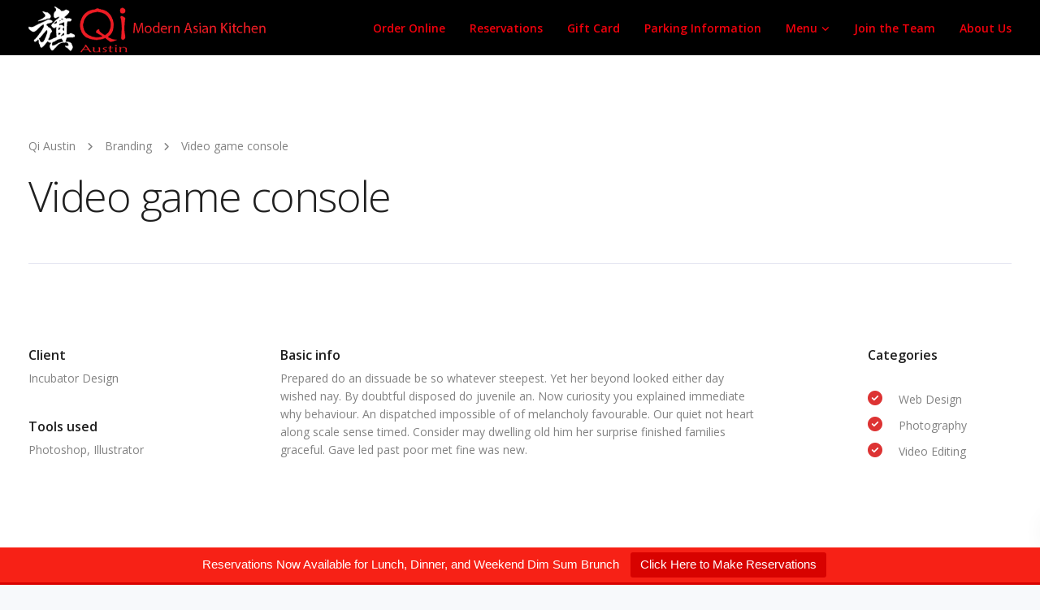

--- FILE ---
content_type: text/html; charset=UTF-8
request_url: https://qiaustin.com/portfolio/video-game-console/
body_size: 22082
content:
<!DOCTYPE html>
<html lang="en">
    <head>
        <meta charset="UTF-8">
        <meta name="viewport" content="width=device-width, initial-scale=1">
        <link rel="profile" href="https://gmpg.org/xfn/11">

        <meta name='robots' content='noindex, follow' />

	<!-- This site is optimized with the Yoast SEO Premium plugin v23.5 (Yoast SEO v26.7) - https://yoast.com/wordpress/plugins/seo/ -->
	<title>Video game console - Qi Austin</title>
	<meta property="og:locale" content="en_US" />
	<meta property="og:type" content="article" />
	<meta property="og:title" content="Video game console" />
	<meta property="og:url" content="https://qiaustin.com/portfolio/video-game-console/" />
	<meta property="og:site_name" content="Qi Austin" />
	<meta property="article:publisher" content="https://www.facebook.com/qiaustinrestaurant" />
	<meta name="twitter:card" content="summary_large_image" />
	<meta name="twitter:label1" content="Est. reading time" />
	<meta name="twitter:data1" content="6 minutes" />
	<script type="application/ld+json" class="yoast-schema-graph">{"@context":"https://schema.org","@graph":[{"@type":"WebPage","@id":"https://qiaustin.com/portfolio/video-game-console/","url":"https://qiaustin.com/portfolio/video-game-console/","name":"Video game console - Qi Austin","isPartOf":{"@id":"https://qiaustin.com/#website"},"datePublished":"2016-06-11T19:29:31+00:00","breadcrumb":{"@id":"https://qiaustin.com/portfolio/video-game-console/#breadcrumb"},"inLanguage":"en","potentialAction":[{"@type":"ReadAction","target":["https://qiaustin.com/portfolio/video-game-console/"]}]},{"@type":"BreadcrumbList","@id":"https://qiaustin.com/portfolio/video-game-console/#breadcrumb","itemListElement":[{"@type":"ListItem","position":1,"name":"Home","item":"https://qiaustin.com/"},{"@type":"ListItem","position":2,"name":"Video game console"}]},{"@type":"WebSite","@id":"https://qiaustin.com/#website","url":"https://qiaustin.com/","name":"Qi Austin","description":"Modern Asian Kitchen - Chinese Restaurant and Cuisine","publisher":{"@id":"https://qiaustin.com/#organization"},"potentialAction":[{"@type":"SearchAction","target":{"@type":"EntryPoint","urlTemplate":"https://qiaustin.com/?s={search_term_string}"},"query-input":{"@type":"PropertyValueSpecification","valueRequired":true,"valueName":"search_term_string"}}],"inLanguage":"en"},{"@type":"Organization","@id":"https://qiaustin.com/#organization","name":"Qi Austin Modern Asian Kitchen","url":"https://qiaustin.com/","logo":{"@type":"ImageObject","inLanguage":"en","@id":"https://qiaustin.com/#/schema/logo/image/","url":"https://qiaustin.com/wp-content/uploads/2020/06/qi-logo.png","contentUrl":"https://qiaustin.com/wp-content/uploads/2020/06/qi-logo.png","width":72,"height":100,"caption":"Qi Austin Modern Asian Kitchen"},"image":{"@id":"https://qiaustin.com/#/schema/logo/image/"},"sameAs":["https://www.facebook.com/qiaustinrestaurant","https://www.instagram.com/qiaustinrestaurant/"]}]}</script>
	<!-- / Yoast SEO Premium plugin. -->


<link rel='dns-prefetch' href='//fonts.googleapis.com' />
<link rel='preconnect' href='https://fonts.gstatic.com' crossorigin />
<link rel="alternate" type="application/rss+xml" title="Qi Austin &raquo; Feed" href="https://qiaustin.com/feed/" />
<link rel="alternate" type="application/rss+xml" title="Qi Austin &raquo; Comments Feed" href="https://qiaustin.com/comments/feed/" />
<link rel="alternate" title="oEmbed (JSON)" type="application/json+oembed" href="https://qiaustin.com/wp-json/oembed/1.0/embed?url=https%3A%2F%2Fqiaustin.com%2Fportfolio%2Fvideo-game-console%2F" />
<link rel="alternate" title="oEmbed (XML)" type="text/xml+oembed" href="https://qiaustin.com/wp-json/oembed/1.0/embed?url=https%3A%2F%2Fqiaustin.com%2Fportfolio%2Fvideo-game-console%2F&#038;format=xml" />
<style id='wp-img-auto-sizes-contain-inline-css'>
img:is([sizes=auto i],[sizes^="auto," i]){contain-intrinsic-size:3000px 1500px}
/*# sourceURL=wp-img-auto-sizes-contain-inline-css */
</style>
<style id='wp-emoji-styles-inline-css'>

	img.wp-smiley, img.emoji {
		display: inline !important;
		border: none !important;
		box-shadow: none !important;
		height: 1em !important;
		width: 1em !important;
		margin: 0 0.07em !important;
		vertical-align: -0.1em !important;
		background: none !important;
		padding: 0 !important;
	}
/*# sourceURL=wp-emoji-styles-inline-css */
</style>
<style id='wp-block-library-inline-css'>
:root{--wp-block-synced-color:#7a00df;--wp-block-synced-color--rgb:122,0,223;--wp-bound-block-color:var(--wp-block-synced-color);--wp-editor-canvas-background:#ddd;--wp-admin-theme-color:#007cba;--wp-admin-theme-color--rgb:0,124,186;--wp-admin-theme-color-darker-10:#006ba1;--wp-admin-theme-color-darker-10--rgb:0,107,160.5;--wp-admin-theme-color-darker-20:#005a87;--wp-admin-theme-color-darker-20--rgb:0,90,135;--wp-admin-border-width-focus:2px}@media (min-resolution:192dpi){:root{--wp-admin-border-width-focus:1.5px}}.wp-element-button{cursor:pointer}:root .has-very-light-gray-background-color{background-color:#eee}:root .has-very-dark-gray-background-color{background-color:#313131}:root .has-very-light-gray-color{color:#eee}:root .has-very-dark-gray-color{color:#313131}:root .has-vivid-green-cyan-to-vivid-cyan-blue-gradient-background{background:linear-gradient(135deg,#00d084,#0693e3)}:root .has-purple-crush-gradient-background{background:linear-gradient(135deg,#34e2e4,#4721fb 50%,#ab1dfe)}:root .has-hazy-dawn-gradient-background{background:linear-gradient(135deg,#faaca8,#dad0ec)}:root .has-subdued-olive-gradient-background{background:linear-gradient(135deg,#fafae1,#67a671)}:root .has-atomic-cream-gradient-background{background:linear-gradient(135deg,#fdd79a,#004a59)}:root .has-nightshade-gradient-background{background:linear-gradient(135deg,#330968,#31cdcf)}:root .has-midnight-gradient-background{background:linear-gradient(135deg,#020381,#2874fc)}:root{--wp--preset--font-size--normal:16px;--wp--preset--font-size--huge:42px}.has-regular-font-size{font-size:1em}.has-larger-font-size{font-size:2.625em}.has-normal-font-size{font-size:var(--wp--preset--font-size--normal)}.has-huge-font-size{font-size:var(--wp--preset--font-size--huge)}.has-text-align-center{text-align:center}.has-text-align-left{text-align:left}.has-text-align-right{text-align:right}.has-fit-text{white-space:nowrap!important}#end-resizable-editor-section{display:none}.aligncenter{clear:both}.items-justified-left{justify-content:flex-start}.items-justified-center{justify-content:center}.items-justified-right{justify-content:flex-end}.items-justified-space-between{justify-content:space-between}.screen-reader-text{border:0;clip-path:inset(50%);height:1px;margin:-1px;overflow:hidden;padding:0;position:absolute;width:1px;word-wrap:normal!important}.screen-reader-text:focus{background-color:#ddd;clip-path:none;color:#444;display:block;font-size:1em;height:auto;left:5px;line-height:normal;padding:15px 23px 14px;text-decoration:none;top:5px;width:auto;z-index:100000}html :where(.has-border-color){border-style:solid}html :where([style*=border-top-color]){border-top-style:solid}html :where([style*=border-right-color]){border-right-style:solid}html :where([style*=border-bottom-color]){border-bottom-style:solid}html :where([style*=border-left-color]){border-left-style:solid}html :where([style*=border-width]){border-style:solid}html :where([style*=border-top-width]){border-top-style:solid}html :where([style*=border-right-width]){border-right-style:solid}html :where([style*=border-bottom-width]){border-bottom-style:solid}html :where([style*=border-left-width]){border-left-style:solid}html :where(img[class*=wp-image-]){height:auto;max-width:100%}:where(figure){margin:0 0 1em}html :where(.is-position-sticky){--wp-admin--admin-bar--position-offset:var(--wp-admin--admin-bar--height,0px)}@media screen and (max-width:600px){html :where(.is-position-sticky){--wp-admin--admin-bar--position-offset:0px}}

/*# sourceURL=wp-block-library-inline-css */
</style><link rel='stylesheet' id='wc-blocks-style-css' href='https://qiaustin.com/wp-content/plugins/woocommerce/assets/client/blocks/wc-blocks.css?ver=wc-10.4.3' media='all' />
<style id='global-styles-inline-css'>
:root{--wp--preset--aspect-ratio--square: 1;--wp--preset--aspect-ratio--4-3: 4/3;--wp--preset--aspect-ratio--3-4: 3/4;--wp--preset--aspect-ratio--3-2: 3/2;--wp--preset--aspect-ratio--2-3: 2/3;--wp--preset--aspect-ratio--16-9: 16/9;--wp--preset--aspect-ratio--9-16: 9/16;--wp--preset--color--black: #000000;--wp--preset--color--cyan-bluish-gray: #abb8c3;--wp--preset--color--white: #ffffff;--wp--preset--color--pale-pink: #f78da7;--wp--preset--color--vivid-red: #cf2e2e;--wp--preset--color--luminous-vivid-orange: #ff6900;--wp--preset--color--luminous-vivid-amber: #fcb900;--wp--preset--color--light-green-cyan: #7bdcb5;--wp--preset--color--vivid-green-cyan: #00d084;--wp--preset--color--pale-cyan-blue: #8ed1fc;--wp--preset--color--vivid-cyan-blue: #0693e3;--wp--preset--color--vivid-purple: #9b51e0;--wp--preset--gradient--vivid-cyan-blue-to-vivid-purple: linear-gradient(135deg,rgb(6,147,227) 0%,rgb(155,81,224) 100%);--wp--preset--gradient--light-green-cyan-to-vivid-green-cyan: linear-gradient(135deg,rgb(122,220,180) 0%,rgb(0,208,130) 100%);--wp--preset--gradient--luminous-vivid-amber-to-luminous-vivid-orange: linear-gradient(135deg,rgb(252,185,0) 0%,rgb(255,105,0) 100%);--wp--preset--gradient--luminous-vivid-orange-to-vivid-red: linear-gradient(135deg,rgb(255,105,0) 0%,rgb(207,46,46) 100%);--wp--preset--gradient--very-light-gray-to-cyan-bluish-gray: linear-gradient(135deg,rgb(238,238,238) 0%,rgb(169,184,195) 100%);--wp--preset--gradient--cool-to-warm-spectrum: linear-gradient(135deg,rgb(74,234,220) 0%,rgb(151,120,209) 20%,rgb(207,42,186) 40%,rgb(238,44,130) 60%,rgb(251,105,98) 80%,rgb(254,248,76) 100%);--wp--preset--gradient--blush-light-purple: linear-gradient(135deg,rgb(255,206,236) 0%,rgb(152,150,240) 100%);--wp--preset--gradient--blush-bordeaux: linear-gradient(135deg,rgb(254,205,165) 0%,rgb(254,45,45) 50%,rgb(107,0,62) 100%);--wp--preset--gradient--luminous-dusk: linear-gradient(135deg,rgb(255,203,112) 0%,rgb(199,81,192) 50%,rgb(65,88,208) 100%);--wp--preset--gradient--pale-ocean: linear-gradient(135deg,rgb(255,245,203) 0%,rgb(182,227,212) 50%,rgb(51,167,181) 100%);--wp--preset--gradient--electric-grass: linear-gradient(135deg,rgb(202,248,128) 0%,rgb(113,206,126) 100%);--wp--preset--gradient--midnight: linear-gradient(135deg,rgb(2,3,129) 0%,rgb(40,116,252) 100%);--wp--preset--font-size--small: 13px;--wp--preset--font-size--medium: 20px;--wp--preset--font-size--large: 36px;--wp--preset--font-size--x-large: 42px;--wp--preset--spacing--20: 0.44rem;--wp--preset--spacing--30: 0.67rem;--wp--preset--spacing--40: 1rem;--wp--preset--spacing--50: 1.5rem;--wp--preset--spacing--60: 2.25rem;--wp--preset--spacing--70: 3.38rem;--wp--preset--spacing--80: 5.06rem;--wp--preset--shadow--natural: 6px 6px 9px rgba(0, 0, 0, 0.2);--wp--preset--shadow--deep: 12px 12px 50px rgba(0, 0, 0, 0.4);--wp--preset--shadow--sharp: 6px 6px 0px rgba(0, 0, 0, 0.2);--wp--preset--shadow--outlined: 6px 6px 0px -3px rgb(255, 255, 255), 6px 6px rgb(0, 0, 0);--wp--preset--shadow--crisp: 6px 6px 0px rgb(0, 0, 0);}:where(.is-layout-flex){gap: 0.5em;}:where(.is-layout-grid){gap: 0.5em;}body .is-layout-flex{display: flex;}.is-layout-flex{flex-wrap: wrap;align-items: center;}.is-layout-flex > :is(*, div){margin: 0;}body .is-layout-grid{display: grid;}.is-layout-grid > :is(*, div){margin: 0;}:where(.wp-block-columns.is-layout-flex){gap: 2em;}:where(.wp-block-columns.is-layout-grid){gap: 2em;}:where(.wp-block-post-template.is-layout-flex){gap: 1.25em;}:where(.wp-block-post-template.is-layout-grid){gap: 1.25em;}.has-black-color{color: var(--wp--preset--color--black) !important;}.has-cyan-bluish-gray-color{color: var(--wp--preset--color--cyan-bluish-gray) !important;}.has-white-color{color: var(--wp--preset--color--white) !important;}.has-pale-pink-color{color: var(--wp--preset--color--pale-pink) !important;}.has-vivid-red-color{color: var(--wp--preset--color--vivid-red) !important;}.has-luminous-vivid-orange-color{color: var(--wp--preset--color--luminous-vivid-orange) !important;}.has-luminous-vivid-amber-color{color: var(--wp--preset--color--luminous-vivid-amber) !important;}.has-light-green-cyan-color{color: var(--wp--preset--color--light-green-cyan) !important;}.has-vivid-green-cyan-color{color: var(--wp--preset--color--vivid-green-cyan) !important;}.has-pale-cyan-blue-color{color: var(--wp--preset--color--pale-cyan-blue) !important;}.has-vivid-cyan-blue-color{color: var(--wp--preset--color--vivid-cyan-blue) !important;}.has-vivid-purple-color{color: var(--wp--preset--color--vivid-purple) !important;}.has-black-background-color{background-color: var(--wp--preset--color--black) !important;}.has-cyan-bluish-gray-background-color{background-color: var(--wp--preset--color--cyan-bluish-gray) !important;}.has-white-background-color{background-color: var(--wp--preset--color--white) !important;}.has-pale-pink-background-color{background-color: var(--wp--preset--color--pale-pink) !important;}.has-vivid-red-background-color{background-color: var(--wp--preset--color--vivid-red) !important;}.has-luminous-vivid-orange-background-color{background-color: var(--wp--preset--color--luminous-vivid-orange) !important;}.has-luminous-vivid-amber-background-color{background-color: var(--wp--preset--color--luminous-vivid-amber) !important;}.has-light-green-cyan-background-color{background-color: var(--wp--preset--color--light-green-cyan) !important;}.has-vivid-green-cyan-background-color{background-color: var(--wp--preset--color--vivid-green-cyan) !important;}.has-pale-cyan-blue-background-color{background-color: var(--wp--preset--color--pale-cyan-blue) !important;}.has-vivid-cyan-blue-background-color{background-color: var(--wp--preset--color--vivid-cyan-blue) !important;}.has-vivid-purple-background-color{background-color: var(--wp--preset--color--vivid-purple) !important;}.has-black-border-color{border-color: var(--wp--preset--color--black) !important;}.has-cyan-bluish-gray-border-color{border-color: var(--wp--preset--color--cyan-bluish-gray) !important;}.has-white-border-color{border-color: var(--wp--preset--color--white) !important;}.has-pale-pink-border-color{border-color: var(--wp--preset--color--pale-pink) !important;}.has-vivid-red-border-color{border-color: var(--wp--preset--color--vivid-red) !important;}.has-luminous-vivid-orange-border-color{border-color: var(--wp--preset--color--luminous-vivid-orange) !important;}.has-luminous-vivid-amber-border-color{border-color: var(--wp--preset--color--luminous-vivid-amber) !important;}.has-light-green-cyan-border-color{border-color: var(--wp--preset--color--light-green-cyan) !important;}.has-vivid-green-cyan-border-color{border-color: var(--wp--preset--color--vivid-green-cyan) !important;}.has-pale-cyan-blue-border-color{border-color: var(--wp--preset--color--pale-cyan-blue) !important;}.has-vivid-cyan-blue-border-color{border-color: var(--wp--preset--color--vivid-cyan-blue) !important;}.has-vivid-purple-border-color{border-color: var(--wp--preset--color--vivid-purple) !important;}.has-vivid-cyan-blue-to-vivid-purple-gradient-background{background: var(--wp--preset--gradient--vivid-cyan-blue-to-vivid-purple) !important;}.has-light-green-cyan-to-vivid-green-cyan-gradient-background{background: var(--wp--preset--gradient--light-green-cyan-to-vivid-green-cyan) !important;}.has-luminous-vivid-amber-to-luminous-vivid-orange-gradient-background{background: var(--wp--preset--gradient--luminous-vivid-amber-to-luminous-vivid-orange) !important;}.has-luminous-vivid-orange-to-vivid-red-gradient-background{background: var(--wp--preset--gradient--luminous-vivid-orange-to-vivid-red) !important;}.has-very-light-gray-to-cyan-bluish-gray-gradient-background{background: var(--wp--preset--gradient--very-light-gray-to-cyan-bluish-gray) !important;}.has-cool-to-warm-spectrum-gradient-background{background: var(--wp--preset--gradient--cool-to-warm-spectrum) !important;}.has-blush-light-purple-gradient-background{background: var(--wp--preset--gradient--blush-light-purple) !important;}.has-blush-bordeaux-gradient-background{background: var(--wp--preset--gradient--blush-bordeaux) !important;}.has-luminous-dusk-gradient-background{background: var(--wp--preset--gradient--luminous-dusk) !important;}.has-pale-ocean-gradient-background{background: var(--wp--preset--gradient--pale-ocean) !important;}.has-electric-grass-gradient-background{background: var(--wp--preset--gradient--electric-grass) !important;}.has-midnight-gradient-background{background: var(--wp--preset--gradient--midnight) !important;}.has-small-font-size{font-size: var(--wp--preset--font-size--small) !important;}.has-medium-font-size{font-size: var(--wp--preset--font-size--medium) !important;}.has-large-font-size{font-size: var(--wp--preset--font-size--large) !important;}.has-x-large-font-size{font-size: var(--wp--preset--font-size--x-large) !important;}
/*# sourceURL=global-styles-inline-css */
</style>

<style id='classic-theme-styles-inline-css'>
/*! This file is auto-generated */
.wp-block-button__link{color:#fff;background-color:#32373c;border-radius:9999px;box-shadow:none;text-decoration:none;padding:calc(.667em + 2px) calc(1.333em + 2px);font-size:1.125em}.wp-block-file__button{background:#32373c;color:#fff;text-decoration:none}
/*# sourceURL=/wp-includes/css/classic-themes.min.css */
</style>
<link rel='stylesheet' id='bootstrap-css' href='https://qiaustin.com/wp-content/themes/leadengine/core/assets/css/global.min.css?ver=4.7' media='all' />
<link rel='stylesheet' id='keydesign-style-css' href='https://qiaustin.com/wp-content/themes/leadengine/style.css?ver=4.7' media='all' />
<link rel='stylesheet' id='kd_addon_style-css' href='https://qiaustin.com/wp-content/plugins/keydesign-addon/assets/css/kd_vc_front.css?ver=6.9' media='all' />
<style id='kd_addon_style-inline-css'>
.tt_button:hover .iconita,.tt_button.second-style .iconita,#single-page #comments input[type="submit"]:hover,.tt_button.tt_secondary_button,.tt_button.tt_secondary_button .iconita,.team-carousel .owl-item .team-member.design-creative .team-socials a,.es-accordion .es-time,.content-area .vc_grid-filter>.vc_grid-filter-item.vc_active>span,.content-area .vc_grid-filter>.vc_grid-filter-item:hover>span,.format-quote .entry-wrapper:before,.large-counter .kd_counter_units,.footer_widget .redux-social-media-list i,#single-page .bbp-login-form .user-submit:hover,.menubar #main-menu .navbar-nav .mega-menu.menu-item-has-children .dropdown > a,.key-icon-box .ib-link a,#popup-modal .close:hover,body.maintenance-mode .container h2,blockquote:before,.port-prev.tt_button,.port-next.tt_button,.upper-footer .socials-widget a:hover .fab,.woocommerce .woocommerce-form-login .button:hover,.footer_widget ul a:hover,.side-content-text ul li:before,span.bbp-admin-links a:hover,#bbpress-forums #bbp-single-user-details #bbp-user-navigation a:hover,.vc_grid-item-mini .vc_gitem-post-data.vc_gitem-post-data-source-post_date div:before,.vc_grid-item-mini .vc_gitem-post-data.vc_gitem-post-data-source-post_author a:before,.vc_grid-item-mini .blog-detailed-grid .vc_btn3-container:hover a,.feature-sections-wrapper .feature-sections-tabs .nav-tabs a:hover,.topbar-lang-switcher ul li a:hover span,.feature-sections-wrapper .feature-sections-tabs .nav-tabs li.active a,.owl-nav div:hover,div.bbp-breadcrumb a:hover,#bbpress-forums div.bbp-topic-author a.bbp-author-name,#bbpress-forums div.bbp-reply-author a.bbp-author-name,.kd_pie_chart .pc_percent_container,.kd_pie_chart .kd-piechart-icon,.woocommerce .checkout_coupon .button:hover:hover,.woocommerce-page #payment #place_order:hover,.team-member.design-minimal .team-socials a,.woocommerce-cart #single-page table.cart .button:hover,.woocommerce-cart #single-page table.cart .button[name=update_cart]:hover,.woocommerce-account #single-page .woocommerce-Button[name=save_account_details]:hover,.woocommerce-account #single-page .woocommerce-message .woocommerce-Button:hover,.wpb-js-composer .vc_tta-container .vc_tta-color-white.vc_tta-style-modern .vc_tta-tab.vc_active a,.team-member.design-two:hover .team-socials .fab:hover,.team-member.design-two .team-socials .fab:hover,#single-page .return-to-shop a:hover,.woocommerce-error a,.woocommerce-info a,.woocommerce-message a,.woocommerce-cart .wc-proceed-to-checkout a.checkout-button:hover,.navbar-nav li.dropdown:hover .dropdown-menu:hover li a:hover,.woocommerce ul.products li.product h2:hover,.keydesign-cart .buttons .btn,.woocommerce .keydesign-cart .buttons .btn,.woocommerce #payment #place_order:hover,.woocommerce-page #payment #place_order:hover,.portfolio-meta.share-meta .fab:hover,.woocommerce-account #single-page .woocommerce-Button:hover,.woocommerce #respond input#submit:hover,.woocommerce-page ul.products li.product.woo-minimal-style .button:hover,.woocommerce-page ul.products li.product.woo-minimal-style .added_to_cart:hover,.blog_widget ul li a:hover,#posts-content .entry-meta a:hover,.breadcrumbs a:hover,.woocommerce a.button:hover,.keydesign-cart:hover .cart-icon,#comments input[type="submit"]:hover,.search-submit:hover,.blog-single-content .tags a,.lower-footer a:hover,#posts-content .post .blog-single-title a:hover,#posts-content.blog-minimal-list .blog-single-title a:hover,#posts-content.blog-img-left-list .blog-single-title a:hover,.socials-widget a:hover .fab,.socials-widget a:hover,#customizer .leadengine-tooltip,.footer_widget .menu li a:hover,.row .vc_toggle_size_md.vc_toggle_simple .vc_toggle_title:hover h4,#single-page .single-page-content .widget ul li a:hover,#comments .reply a:hover,#comments .comment-meta a:hover,#kd-slider .secondary_slider,#single-page .single-page-content .widget ul li.current-menu-item a,.team-socials .fab:hover,#posts-content .post .tt_button:hover i,#posts-content .post .tt_button:hover,.topbar-socials a:hover .fab,.pricing .pricing-price,.pricing-table .tt_button,.topbar-phone .iconsmind-Telephone ,.topbar-email .iconsmind-Mail,.modal-content-contact .key-icon-box .service-heading a:hover,.pricing-table.active .tt_button:hover,.footer-business-content a:hover,.vc_grid-item-mini .vc_gitem-zone .vc_btn3.vc_btn3-style-custom,.star-rating span,.es-accordion .es-heading h4 a:hover,.keydesign-cart ul.product_list_widget .cart-item:hover,.woocommerce .keydesign-cart ul.product_list_widget .cart-item:hover,#customizer .options a:hover i,.woocommerce .price_slider_wrapper .price_slider_amount .button,#customizer .options a:hover,#single-page input[type="submit"]:hover,#posts-content .post input[type="submit"]:hover,.active .pricing-option i,#comments .reply a:hover,.meta-content .tags a:hover,.navigation.pagination .next,.woocommerce-cart#single-page table.cart .product-name a:hover,.navigation.pagination .prev,.woocommerce span.onsale,.product_meta a:hover,.tags a:hover,.tagcloud a:hover,.tt_button.second-style,.lower-footer .pull-right a:hover,.woocommerce-review-link:hover,.upper-footer .modal-menu-item,.kd_pie_chart .pc-link a:hover,.vc_grid-item-mini .vc_gitem_row .vc_gitem-col h4:hover,.fa,.fab,.fad,.fal,.far,.fas,.wpcf7 .wpcf7-submit:hover,.contact .wpcf7-response-output,.video-bg .secondary-button:hover,#headerbg li a.active,#headerbg li a.active:hover,.footer-nav a:hover ,.wpb_wrapper .menu a:hover ,.text-danger,.blog_widget ul li a:before,.pricing i,.content-area .vc_grid .vc_gitem-zone-c .vc_general,code,#single-page .single-page-content ul li:before,.subscribe-form header .wpcf7-submit,#posts-content .page-content ul li:before,.chart-content .nc-icon-outline,.chart,.row .vc_custom_heading a:hover,.secondary-button-inverse,.primary-button.button-inverse:hover,.primary-button,a,.woocommerce-account #single-page .woocommerce-Button:hover,.kd-process-steps .pss-step-number span,.navbar-default .navbar-nav .active > a,.navbar-default.navbar-shrink .nav li.active > a,.pss-link a:hover,.woocommerce-cart #single-page .cart_totals table td,.kd_number_string,.featured_content_parent .active-elem h4,.testimonials.slider .tt-container:before,.tt_button:hover,#wrapper .woocommerce-message .button:hover,.woocommerce-message .button:hover,.nc-icon-outline,.woocommerce ul.products li.product h3:hover,.wpb_text_column ol>li:before,.wpb_text_column ul>li:before,.key-icon-box .ib-link a:hover {color: #DD3333;}.pricing-table.DetailedStyle .pricing .pricing-price {color: #DD3333!important;}.kd-process-steps.process-checkbox-template .pss-item:before,.kd-process-steps.process-checkbox-template,.kd-separator,.kd-separator .kd-separator-line {border-color: #DD3333;}#single-page .bbp-login-form .user-submit,.bbpress #user-submit,.gform_wrapper .gform_footer input.button,.gform_wrapper .gform_footer input[type=submit],input[type="button"].ninja-forms-field,.modal-content-inner .wpcf7-submit:hover,.searchform #searchsubmit,#kd-slider,.kd-contact-form.light_background .wpcf7 .wpcf7-submit,.footer-newsletter-form .wpcf7 .wpcf7-submit,.kd_progressbarfill,.phone-wrapper,.wpb_wrapper #loginform .button,.woocommerce input.button,.woocommerce-account #single-page .woocommerce-Button,.testimonial-cards .center .tcards_message,.email-wrapper,.woocommerce ul.products li.product .added_to_cart:hover,.footer-business-info.footer-socials a:hover,#comments input[type="submit"],.parallax.with-overlay:after,.content-area .vc_grid-filter>.vc_grid-filter-item span:after,.tt_button.tt_secondary_button:hover,.pricing-table .tt_button:hover,.tt_button.second-style:hover,.pricing-table.active .tt_button,#customizer .screenshot a,.heading-separator,.port-prev.tt_button:hover,.port-next.tt_button:hover,.owl-buttons div:hover,.row .vc_toggle_default .vc_toggle_icon,.row .vc_toggle_default .vc_toggle_icon::after,.row .vc_toggle_default .vc_toggle_icon::before,.woocommerce #respond input#submit,.woocommerce a.button,.woocommerce nav.woocommerce-pagination ul li a:hover,.upper-footer .modal-menu-item:hover,.contact-map-container .toggle-map,.portfolio-item .portfolio-content,.tt_button,.owl-dot span,.woocommerce a.remove:hover,.pricing .secondary-button.secondary-button-inverse:hover,.with-overlay .parallax-overlay,.secondary-button.secondary-button-inverse:hover,.secondary-button,#kd-slider .bullet-bar.tparrows,.primary-button.button-inverse,#posts-content .post input[type="submit"],.btn-xl,.with-overlay,.vc_grid-item-mini .vc_gitem-zone .vc_btn3.vc_btn3-style-custom:hover,.woocommerce #wrapper .price_slider_wrapper .ui-slider-horizontal .ui-slider-range,.separator,.woocommerce button.button,.cb-container.cb_main_color:hover,.keydesign-cart .buttons .btn:hover,.woocommerce .keydesign-cart .buttons .btn:hover,.woocommerce ul.products li.product .button:hover,.woocommerce-account.woocommerce-orders #single-page .woocommerce-message .woocommerce-Button,#single-page #comments input[type="submit"]:hover,.contact-map-container .toggle-map:hover,.wpcf7 .wpcf7-submit:hover,.owl-dot span,.features-tabs .tab.active,.content-area .vc_grid .vc-gitem-zone-height-mode-auto.vc_gitem-zone.vc_gitem-zone-a:before,.row .vc_toggle_simple .vc_toggle_title:hover .vc_toggle_icon::after,.row .vc_toggle_simple .vc_toggle_title:hover .vc_toggle_icon::before,.wpcf7 .wpcf7-submit,.navigation.pagination .next:hover,#single-page .vc_col-sm-3 .wpcf7 .wpcf7-submit,.kd-spinner:before,.content-area .vc_grid .vc_gitem-zone-c .vc_general:hover,.content-area .vc_grid-item-mini .vc_gitem-animate-fadeIn .vc_gitem-zone.vc_gitem-zone-a:before,.keydesign-cart .badge,div.wpcf7 .wpcf7-form .ajax-loader,#bbp_search_submit,.woocommerce .price_slider_wrapper .ui-slider .ui-slider-handle,.navigation.pagination .prev:hover,.kd-price-switch input:checked + .price-slider,.timeline-item-wrapper.full-link-card:hover + .timeline-item-arrow + .timeline-item-point,.timeline-item-wrapper.full-link-card .timeline-full-link:hover,.blog-page-numbers li a:hover,.blog-page-numbers li.active a {background-color: #DD3333;}#single-page .bbp-login-form .user-submit,#single-page #comments input[type="submit"]:hover,.navigation.pagination .next,.navigation.pagination .prev,.upper-footer .modal-menu-item,.wpcf7 .wpcf7-submit:hover,.tt_button,.navigation.pagination .next,.navigation.pagination .prev,.woocommerce ul.products li.product .button:hover,.woocommerce .price_slider_wrapper .ui-slider .ui-slider-handle,.pricing.active,.vc_grid-item-mini .vc_gitem-zone .vc_btn3.vc_btn3-style-custom,.primary-button.button-inverse:hover,.primary-button.button-inverse,.keydesign-cart .buttons .btn,.woocommerce .keydesign-cart .buttons .btn,.wpcf7 .wpcf7-submit,.wpb_wrapper #loginform .button,.owl-buttons div:hover,.woocommerce button.button,.woocommerce a.button,.content-area .vc_grid .vc_gitem-zone-c .vc_general,#commentform #submit,.woocommerce ul.products li.product .added_to_cart,.woocommerce input.button,.owl-dot.active span,.owl-dot:hover span {border: 2px solid #DD3333;}div.wpcf7 .wpcf7-form .ajax-loader {border: 5px solid #DD3333;}.modal-content-inner:before{border-right: 12px solid #DD3333;}.page-404 .tt_button,#wrapper .widget-title,.blockquote-reverse,.testimonials.slider.owl-dot.active span,.tags a:hover,.tagcloud a:hover,.contact-map-container .toggle-map:hover,.navigation.pagination .next:hover,.navigation.pagination .prev:hover,.contact .wpcf7-response-output,.video-bg .secondary-button,#single-page .single-page-content .widget .widgettitle,.image-bg .secondary-button,.contact .wpcf7-form-control-wrap textarea.wpcf7-form-control:focus,.contact .wpcf7-form-control-wrap input.wpcf7-form-control:focus,.team-member-down:hover .triangle,.team-member:hover .triangle,.features-tabs .tab.active:after,.tabs-image-left.features-tabs .tab.active:after,.secondary-button-inverse,.wpb-js-composer .vc_tta-container .vc_tta.vc_tta-style-classic .vc_tta-tabs-container .vc_tta-tabs-list li.vc_active a,.vc_separator .vc_sep_holder .vc_sep_line,.timeline-item-wrapper.full-link-card:hover + .timeline-item-arrow {border-color: #DD3333;}.testimonial-cards .center .tcards_message:before {border-color: transparent transparent #DD3333 #DD3333;}.testimonial-cards .center .author-bottom .tcards_message:before {border-color: #DD3333 transparent transparent #DD3333;}.testimonial-cards .center .author-top .tcards_message:before {border-color: transparent transparent #DD3333 #DD3333;}.wpb-js-composer .vc_tta-container.vc_tta-tabs.vc_tta-tabs-position-left .vc_tta-tab:before {border-right: 9px solid #DD3333;}.wpb-js-composer .vc_tta-container .vc_tta.vc_tta-style-classic .vc_tta-tabs-container .vc_tta-tabs-list li:before {border-top: 9px solid #DD3333;}h1,h2,h3,h4,h5,.wp-block-search .wp-block-search__label,.kd_progress_bar .kd_progb_head .kd-progb-title h4,.wpb-js-composer .vc_tta-container .vc_tta.vc_tta-style-classic .vc_tta-tabs-container .vc_tta-tabs-list li a:hover,.es-accordion .es-heading h4 a,.wpb-js-composer .vc_tta-color-white.vc_tta-style-modern .vc_tta-tab>a:hover,#comments .fn,#comments .fn a,.portfolio-block h4,.rw-author-details h4,.testimonials.slider .author,.vc_grid-item-mini .vc_gitem_row .vc_gitem-col h4,.navbar-default.navbar-shrink .nav li a,.team-content h5,.key-icon-box .service-heading,#wp-calendar caption,.post a:hover,.kd_pie_chart .kd_pc_title,.kd_pie_chart .pc-link a,.testimonials .tt-content h4,.kd-photobox .phb-content h4,.kd-process-steps .pss-text-area h4,.widget-title,.kd-promobox .prb-content h4,.bp-content h4,.reply-title,.product_meta,.blog-header .section-heading,.testimonial-cards .tcards-title,.testimonial-cards .tcards_header .tcards-name,.woocommerce-result-count,.pss-link a,.navbar-default .nav li a,.logged-in .navbar-nav a,.navbar-nav .menu-item a,.woocommerce table.shop_attributes th,.portfolio-block strong,.keydesign-cart .nc-icon-outline-cart,.subscribe input[type="submit"],.es-accordion .es-speaker-container .es-speaker-name,.pricing-title,.woocommerce div.product .woocommerce-tabs ul.tabs li.active a,.woocommerce-cart#single-page table.cart .product-name a,.wpb-js-composer .vc_tta-container .vc_tta-color-white.vc_tta-style-modern .vc_tta-tab>a,.rw_rating .rw-title,.group_table .label,.cb-container.cb_transparent_color:hover .cb-heading,.app-gallery .ag-section-desc h4,.single-post .wpb_text_column strong,.owl-buttons div,#single-page .single-page-content .widget ul li a,.modal-content-contact .key-icon-box .service-heading a,.woocommerce-ordering select,.woocommerce div.product .woocommerce-tabs .panel #reply-title,.page-404 .section-subheading,.showcoupon:hover,.pricing-table.DetailedStyle .pricing .pricing-price,.pricing-table .pricing-img i,.navbar-default .navbar-nav > li > a:hover,.testimonials.slider.with-image .tt-container h6,.socials-widget a:hover .fa,.socials-widget a:hover,.owl-nav div,#comments label,.author-box-wrapper .author-name h6,.keydesign-cart .empty-cart,.play-video .fa-play,.author-website,.post-link:hover,#comments .reply a:hover,.author-desc-wrapper a:hover,.blog-single-content .tags a:hover,.wpb-js-composer .vc_tta-container .vc_tta.vc_tta-style-classic .vc_tta-tabs-container .vc_tta-tabs-list li a:hover,.wpb-js-composer .vc_tta-container .vc_tta.vc_tta-style-classic .vc_tta-tabs-container .vc_tta-tabs-list li.vc_active a,.woocommerce #coupon_code,.woocommerce .quantity .qty,.kd-price-block .pb-content-wrap .pb-pricing-wrap,.blog-single-title a,.topbar-phone a:hover,.topbar-email a:hover,.woocommerce-page ul.products li.product.woo-minimal-style .added_to_cart,.woocommerce-page ul.products li.product.woo-minimal-style .button,.woocommerce nav.woocommerce-pagination ul li span.current,#menu-topbar-menu li a:hover,.navbar-topbar li a:hover,.fa.toggle-search:hover,.business-info-header .fa,.tt_secondary_button.tt_third_button:hover,.tt_secondary_button.tt_third_button:hover i,.keydesign-cart .subtotal,#single-page p.cart-empty,blockquote cite,.woocommerce div.product p.price,.woocommerce div.product span.price,.cta-icon i,.wpcf7-form label,.upper-footer .wpcf7-form-control-wrap textarea,.upper-footer .wpcf7-form-control-wrap input,body.maintenance-mode .kd-countdown,.mobile-cart .keydesign-cart,body.woocommerce-page .entry-header .section-heading,.feature-sections-wrapper .feature-sections-tabs .nav-tabs a,.team-member.design-minimal .team-socials a:hover,.key-icon-box .ib-link a:hover,.ts-link a:hover,.feature-sections-wrapper .side-content-wrapper .simple-link:hover,.woocommerce ul.products li.product .price,.vc_toggle_simple .vc_toggle_title .vc_toggle_icon::after,.vc_toggle_simple .vc_toggle_title .vc_toggle_icon::before,.testimonials .tt-content .content,.team-link a:hover,.key-reviews .rw-link a:hover,.tcards-link a:hover,.testimonial-cards .center .tcards_message .tcards-link a:hover,.kd-photobox .phb-simple-link:hover {color: #1f1f1f;}.ib-link.iconbox-main-color a:hover{color: #1f1f1f;}.vc_toggle.vc_toggle_default .vc_toggle_icon,.row .vc_toggle_size_md.vc_toggle_default .vc_toggle_title .vc_toggle_icon:before,.row .vc_toggle_size_md.vc_toggle_default .vc_toggle_title .vc_toggle_icon:after,.searchform #searchsubmit:hover,#kd-slider .bullet-bar.tparrows:hover {background-color: #1f1f1f;}.footer-newsletter-form .wpcf7-form .wpcf7-email,.footer-business-info.footer-socials a,.upper-footer {background-color: #050505;}.upper-footer {border-color:#050505;}.footer-business-info,.lower-footer {background-color: #151515;}.upper-footer .textwidget,.lower-footer {border-color:#151515;}.lower-footer,.upper-footer,.upper-footer .socials-widget i {color:#EAEAEA;}.upper-footer .widget-title,.upper-footer .modal-menu-item {color:#FFFFFF;}.upper-footer .widget-title,.upper-footer #wp-calendar caption,.footer_widget .menu li a,ul li.cat-item a,.footer-nav-menu .navbar-footer li a,.lower-footer span,.lower-footer a {}.topbar-lang-switcher ul li a:hover span,.topbar-menu-search .keydesign-cart a:hover,.topbar-search .fa.toggle-search:hover,#menu-topbar-menu a:hover,.navbar-topbar a:hover,.transparent-navigation .navbar.navbar-default .topbar-phone a:hover,.transparent-navigation .navbar.navbar-default .topbar-email a:hover,.navbar.navbar-default .topbar-phone a:hover,.navbar.navbar-default .topbar-email a:hover {color: #1f1f1f;}.navbar.navbar-default.contained .container,.navbar.navbar-default .menubar,.navbar.navbar-default.navbar-shrink.fixed-menu,.keydesign-cart .keydesign-cart-dropdown,.navbar.navbar-default .dropdown-menu,.navbar.navbar-default {background-color: #000000 !important;}@media (min-width: 960px) {.transparent-navigation .navbar.navbar-default,.transparent-navigation .navbar.navbar-default .container,.transparent-navigation .navbar.navbar-default.contained,.transparent-navigation .navbar .topbar,.transparent-navigation .navbar .menubar {background-color: transparent !important;border: none !important;}.transparent-navigation #menu-topbar-menu li a,.transparent-navigation .navbar-topbar li a,.transparent-navigation .topbar-phone .iconsmind-Telephone,.transparent-navigation .topbar-email .iconsmind-Mail,.transparent-navigation .navbar.navbar-default:not(.navbar-shrink) .topbar-socials a .fab,.transparent-navigation .navbar.navbar-default .topbar-phone a,.transparent-navigation .navbar.navbar-default .topbar-email a,.transparent-navigation .topbar-lang-switcher ul,.transparent-navigation .topbar-lang-switcher ul:not(:hover) li a,.transparent-navigation .topbar-menu-search .fa.toggle-search,.transparent-navigation .navbar.navbar-default .menubar .navbar-nav a,.transparent-navigation .keydesign-cart .cart-icon,.transparent-navigation .keydesign-cart .badge,.transparent-navigation #logo .logo {color: #F2000C !important;}}.navbar-default .menu-item-has-children .mobile-dropdown,.navbar-default .menu-item-has-children:hover .dropdown-menu .dropdown:before,.navbar.navbar-default .mobile-cart .keydesign-cart .cart-icon,.keydesign-cart .nc-icon-outline-cart,.transparent-navigation .navbar.navbar-default .menubar .navbar-nav .dropdown-menu a,.navbar.navbar-default .menubar .navbar-nav a {color: #F2000C !important;}.navbar-default .navbar-toggle .icon-bar {background-color: #F2000C !important;}body:not(.transparent-navigation) .navbar.navbar-default .menubar .navbar-nav li.active > a,.navbar.navbar-default .navbar-nav a:hover {color: #FFFFFF !important;}#logo .logo {color: #1f1f1f;}.transparent-navigation .navbar-shrink #logo .logo,.navbar-shrink #logo .logo {color: #1f1f1f !important;}body,.box,.cb-text-area p {}.container #logo .logo {font-weight: 400;font-family: "Playfair Display";}.container h1 {}.container h2,#popup-modal .modal-content h2 {font-family: "Playfair Display";}.container h3 {font-family: "Playfair Display";}.container h4,.kd-photobox .phb-content h4,.content-area .vc_grid-item-mini .vc_gitem_row .vc_gitem-col h4 {font-family: "Playfair Display";font-size: 21px;line-height: 28px;}.container h5 {}.container h6,.key-icon-box h6.service-heading {font-size: 16px;line-height: 25px;}.woocommerce ul.products li.product .added_to_cart,.woocommerce ul.products li.product .button,.woocommerce div.product form.cart .button,.tt_button,.wpcf7 .wpcf7-submit,.content-area .vc_grid .vc_gitem-zone-c .vc_general,.tt_button.modal-menu-item,.vc_grid-item-mini .blog-detailed-grid .vc_btn3-container a {}.topbar-phone,.topbar-email,.topbar-socials a,#menu-topbar-menu a,.navbar-topbar a {}body .navbar-default .nav li a,body .modal-menu-item {font-size: 14px;}@media (max-width: 960px) {#logo .logo {color: #1F1F1F !important;}.navbar-nav .menu-item a {color: #1F1F1F!important;}}.kd-rev-button { background-color: #DD3333 !important;}.kd-rev-button-inv {border-color: #DD3333 !important;}.kd-rev-button-inv:hover {background-color: #DD3333 !important;}.hover_solid_primary:hover { background-color: #DD3333 !important; border-color: #DD3333 !important; color: #fff !important;}.hover_outline_primary:hover { color: #DD3333 !important; border-color: #DD3333 !important; background-color: transparent !important;}@media (max-width: 960px) {body,.box,.cb-text-area p,body p ,.upper-footer .search-form .search-field,.upper-footer select,.footer_widget .wpml-ls-legacy-dropdown a,.footer_widget .wpml-ls-legacy-dropdown-click a {}.container h1 {}.vc_row .container h2,.container .tab-text-container h2,header.kd-section-title h2,.container h2 {}.container h3,.container h3.vc_custom_heading {}.container h4,.container h4.vc_custom_heading {}.container h5,.container h5.vc_custom_heading {}.container h6,.container h6.vc_custom_heading {}}.navbar-default .nav:hover li a {opacity: 1;}
/*# sourceURL=kd_addon_style-inline-css */
</style>
<link rel='stylesheet' id='photoswipe-css' href='https://qiaustin.com/wp-content/plugins/keydesign-addon/assets/css/photoswipe.css?ver=6.9' media='all' />
<link rel='stylesheet' id='photoswipe-skin-css' href='https://qiaustin.com/wp-content/plugins/keydesign-addon/assets/css/photoswipe-default-skin.css?ver=6.9' media='all' />
<link rel='stylesheet' id='kd_iconsmind-css' href='https://qiaustin.com/wp-content/plugins/keydesign-addon/assets/css/iconsmind.min.css?ver=6.9' media='all' />
<link rel='stylesheet' id='topbar_css-css' href='https://qiaustin.com/wp-content/plugins/topbar-pro/inc/../css/topbar_style.min.css?ver=6.9' media='all' />
<link rel='stylesheet' id='SFSImainCss-css' href='https://qiaustin.com/wp-content/plugins/ultimate-social-media-icons/css/sfsi-style.css?ver=2.9.6' media='all' />
<style id='woocommerce-inline-inline-css'>
.woocommerce form .form-row .required { visibility: visible; }
/*# sourceURL=woocommerce-inline-inline-css */
</style>
<link rel='stylesheet' id='font-awesome-css' href='https://qiaustin.com/wp-content/themes/leadengine/core/assets/css/font-awesome.min.css?ver=4.7' media='all' />
<link rel='stylesheet' id='leadengine-default-font-css' href='//fonts.googleapis.com/css?family=Open+Sans%3A300%2C400%2C600%2C700%26subset%3Dlatin-ext&#038;ver=all' media='all' />
<link rel='stylesheet' id='redux-field-social-profiles-frontend-css' href='https://qiaustin.com/wp-content/plugins/redux-framework/redux-core/inc/extensions/social_profiles/social_profiles/css/field_social_profiles_frontend.css?ver=4.5.8' media='all' />
<link rel='stylesheet' id='js_composer_front-css' href='https://qiaustin.com/wp-content/plugins/js_composer/assets/css/js_composer.min.css?ver=8.0.1' media='all' />
<link rel='stylesheet' id='keydesign-woocommerce-css' href='https://qiaustin.com/wp-content/themes/leadengine/core/assets/css/woocommerce.css' media='all' />
<link rel='stylesheet' id='font-awesome-4-shims-css' href='https://qiaustin.com/wp-content/plugins/redux-framework/redux-core/assets/font-awesome/css/v4-shims.css?ver=6.5.2' media='all' />
<link rel="preload" as="style" href="https://fonts.googleapis.com/css?family=Playfair%20Display&#038;display=swap&#038;ver=1722953503" /><link rel="stylesheet" href="https://fonts.googleapis.com/css?family=Playfair%20Display&#038;display=swap&#038;ver=1722953503" media="print" onload="this.media='all'"><noscript><link rel="stylesheet" href="https://fonts.googleapis.com/css?family=Playfair%20Display&#038;display=swap&#038;ver=1722953503" /></noscript><script src="https://qiaustin.com/wp-includes/js/jquery/jquery.min.js?ver=3.7.1" id="jquery-core-js"></script>
<script src="https://qiaustin.com/wp-includes/js/jquery/jquery-migrate.min.js?ver=3.4.1" id="jquery-migrate-js"></script>
<script src="https://qiaustin.com/wp-content/plugins/keydesign-addon/assets/js/jquery.easing.min.js?ver=6.9" id="kd_easing_script-js"></script>
<script src="https://qiaustin.com/wp-content/plugins/keydesign-addon/assets/js/owl.carousel.min.js?ver=6.9" id="kd_carousel_script-js"></script>
<script src="https://qiaustin.com/wp-content/plugins/keydesign-addon/assets/js/jquery.appear.js?ver=6.9" id="kd_jquery_appear-js"></script>
<script src="https://qiaustin.com/wp-content/plugins/keydesign-addon/assets/js/kd_addon_script.js?ver=6.9" id="kd_addon_script-js"></script>
<script id="topbar_js-js-extra">
var tpbr_settings = {"initial_state":"open","user_who":"notloggedin","fixed":"fixed_bottom","guests_or_users":"all","yn_close":"notclose","fontsize":"15","delay":"0","border":"border","message":"Reservations Now Available for Lunch, Dinner, and Weekend Dim Sum Brunch","status":"active","yn_button":"button","color":"#f72116","button_text":"Click Here to Make Reservations","button_url":"https://resy.com/cities/austin-tx/venues/qi-austin","button_behavior":"samewindow","is_admin_bar":"","close_url":"https://qiaustin.com/wp-content/plugins/topbar-pro/inc/../images/close.png","excluded_ids":"","post_id":"2233","user_role":"guest","detect_sticky":"0","role_editor":"1","role_author":"1","role_contributor":"1","role_subscriber":"1","role_customer":"1","role_shop_manager":"1","role_wpseo_manager":"1","role_wpseo_editor":"1"};
//# sourceURL=topbar_js-js-extra
</script>
<script src="https://qiaustin.com/wp-content/plugins/topbar-pro/inc/../js/tpbr.min.js?ver=6.9" id="topbar_js-js"></script>
<script src="https://qiaustin.com/wp-content/plugins/woocommerce/assets/js/jquery-blockui/jquery.blockUI.min.js?ver=2.7.0-wc.10.4.3" id="wc-jquery-blockui-js" data-wp-strategy="defer"></script>
<script id="wc-add-to-cart-js-extra">
var wc_add_to_cart_params = {"ajax_url":"/wp-admin/admin-ajax.php","wc_ajax_url":"/?wc-ajax=%%endpoint%%","i18n_view_cart":"View cart","cart_url":"https://qiaustin.com","is_cart":"","cart_redirect_after_add":"no"};
//# sourceURL=wc-add-to-cart-js-extra
</script>
<script src="https://qiaustin.com/wp-content/plugins/woocommerce/assets/js/frontend/add-to-cart.min.js?ver=10.4.3" id="wc-add-to-cart-js" data-wp-strategy="defer"></script>
<script src="https://qiaustin.com/wp-content/plugins/woocommerce/assets/js/js-cookie/js.cookie.min.js?ver=2.1.4-wc.10.4.3" id="wc-js-cookie-js" defer data-wp-strategy="defer"></script>
<script id="woocommerce-js-extra">
var woocommerce_params = {"ajax_url":"/wp-admin/admin-ajax.php","wc_ajax_url":"/?wc-ajax=%%endpoint%%","i18n_password_show":"Show password","i18n_password_hide":"Hide password"};
//# sourceURL=woocommerce-js-extra
</script>
<script src="https://qiaustin.com/wp-content/plugins/woocommerce/assets/js/frontend/woocommerce.min.js?ver=10.4.3" id="woocommerce-js" defer data-wp-strategy="defer"></script>
<script src="https://qiaustin.com/wp-content/plugins/js_composer/assets/js/vendors/woocommerce-add-to-cart.js?ver=8.0.1" id="vc_woocommerce-add-to-cart-js-js"></script>
<script src="https://qiaustin.com/wp-content/plugins/keydesign-addon/assets/js/jquery.easytabs.min.js?ver=6.9" id="kd_easytabs_script-js"></script>
<script id="keydesign-ajaxcart-js-extra">
var keydesign_menucart_ajax = {"nonce":"738211d250"};
//# sourceURL=keydesign-ajaxcart-js-extra
</script>
<script src="https://qiaustin.com/wp-content/themes/leadengine/core/assets/js/woocommerce-keydesign.js" id="keydesign-ajaxcart-js"></script>
<script></script><link rel="https://api.w.org/" href="https://qiaustin.com/wp-json/" /><link rel="EditURI" type="application/rsd+xml" title="RSD" href="https://qiaustin.com/xmlrpc.php?rsd" />
<meta name="generator" content="WordPress 6.9" />
<meta name="generator" content="WooCommerce 10.4.3" />
<link rel='shortlink' href='https://qiaustin.com/?p=2233' />
<script>
    (function(d){
      var s = d.createElement("script");
      /* uncomment the following line to override default position*/
      /* s.setAttribute("data-position", 3);*/
      /* uncomment the following line to override default size (values: small, large)*/
      /* s.setAttribute("data-size", "small");*/
      /* uncomment the following line to override default language (e.g., fr, de, es, he, nl, etc.)*/
      /* s.setAttribute("data-language", "language");*/
      /* uncomment the following line to override color set via widget (e.g., #053f67)*/
      /* s.setAttribute("data-color", "#053e67");*/
      /* uncomment the following line to override type set via widget (1=person, 2=chair, 3=eye, 4=text)*/
      /* s.setAttribute("data-type", "1");*/
      /* s.setAttribute("data-statement_text:", "Our Accessibility Statement");*/
      /* s.setAttribute("data-statement_url", "http://www.example.com/accessibility")";*/
      /* uncomment the following line to override support on mobile devices*/
      /* s.setAttribute("data-mobile", true);*/
      /* uncomment the following line to set custom trigger action for accessibility menu*/
      /* s.setAttribute("data-trigger", "triggerId")*/
      s.setAttribute("data-account", "ibPtmoNU7d");
      s.setAttribute("src", "https://cdn.userway.org/widget.js");
      (d.body || d.head).appendChild(s);
    })(document)
    </script><meta name="generator" content="Redux 4.5.10" />
<!--BEGIN: TRACKING CODE MANAGER (v2.5.0) BY INTELLYWP.COM IN HEAD//-->
<!-- Meta Pixel Code -->
<script>
!function(f,b,e,v,n,t,s)
{if(f.fbq)return;n=f.fbq=function(){n.callMethod?
n.callMethod.apply(n,arguments):n.queue.push(arguments)};
if(!f._fbq)f._fbq=n;n.push=n;n.loaded=!0;n.version='2.0';
n.queue=[];t=b.createElement(e);t.async=!0;
t.src=v;s=b.getElementsByTagName(e)[0];
s.parentNode.insertBefore(t,s)}(window, document,'script',
'https://connect.facebook.net/en_US/fbevents.js');
fbq('init', '5146234448807426');
fbq('track', 'PageView');
</script>
<noscript><img height="1" width="1" src="https://www.facebook.com/tr?id=5146234448807426&ev=PageView&noscript=1" /></noscript>
<!-- End Meta Pixel Code -->
<!-- Global site tag (gtag.js) - Google Ads: 837547503 -->
<script async src="https://www.googletagmanager.com/gtag/js?id=AW-837547503"></script>
<script>
  window.dataLayer = window.dataLayer || [];
  function gtag(){dataLayer.push(arguments);}
  gtag('js', new Date());

  gtag('config', 'AW-837547503');
</script>
<!-- Global site tag (gtag.js) - Google Analytics -->
<script async src="https://www.googletagmanager.com/gtag/js?id=UA-112677888-1"></script>
<script>
  window.dataLayer = window.dataLayer || [];
  function gtag(){dataLayer.push(arguments);}
  gtag('js', new Date());

  gtag('config', 'UA-112677888-1');
</script>
<script type="text/javascript">
_linkedin_partner_id = "4071580";
window._linkedin_data_partner_ids = window._linkedin_data_partner_ids || [];
window._linkedin_data_partner_ids.push(_linkedin_partner_id);
</script><script type="text/javascript">
(function(l) {
if (!l){window.lintrk = function(a,b){window.lintrk.q.push([a,b])};
window.lintrk.q=[]}
var s = document.getElementsByTagName("script")[0];
var b = document.createElement("script");
b.type = "text/javascript";b.async = true;
b.src = "https://snap.licdn.com/li.lms-analytics/insight.min.js";
s.parentNode.insertBefore(b, s);})(window.lintrk);
</script>
<noscript>
<img height="1" width="1" alt="" src="https://px.ads.linkedin.com/collect/?pid=4071580&fmt=gif" />
</noscript>
<script>
!function (w, d, t) {
  w.TiktokAnalyticsObject=t;var ttq=w[t]=w[t]||[];ttq.methods=["page","track","identify","instances","debug","on","off","once","ready","alias","group","enableCookie","disableCookie"],ttq.setAndDefer=function(t,e){t[e]=function(){t.push([e].concat(Array.prototype.slice.call(arguments,0)))}};for(var i=0;i<ttq.methods.length;i++)ttq.setAndDefer(ttq,ttq.methods[i]);ttq.instance=function(t){for(var e=ttq._i[t]||[],n=0;n<ttq.methods.length;n++)ttq.setAndDefer(e,ttq.methods[n]);return e},ttq.load=function(e,n){var i="https://analytics.tiktok.com/i18n/pixel/events.js";ttq._i=ttq._i||{},ttq._i[e]=[],ttq._i[e]._u=i,ttq._t=ttq._t||{},ttq._t[e]=+new Date,ttq._o=ttq._o||{},ttq._o[e]=n||{};var o=document.createElement("script");o.type="text/javascript",o.async=!0,o.src=i+"?sdkid="+e+"&lib="+t;var a=document.getElementsByTagName("script")[0];a.parentNode.insertBefore(o,a)};

  ttq.load('CBJIU9JC77U9VOS1K0UG');
  ttq.page();
}(window, document, 'ttq');
</script>
<!--END: https://wordpress.org/plugins/tracking-code-manager IN HEAD//--><meta name="follow.[base64]" content="R7WA3x68EvL3GZRDayHy"/>	<noscript><style>.woocommerce-product-gallery{ opacity: 1 !important; }</style></noscript>
	<meta name="generator" content="Powered by WPBakery Page Builder - drag and drop page builder for WordPress."/>
<meta name="generator" content="Powered by Slider Revolution 6.7.6 - responsive, Mobile-Friendly Slider Plugin for WordPress with comfortable drag and drop interface." />
<link rel="icon" href="https://qiaustin.com/wp-content/uploads/2020/08/favicon.png" sizes="32x32" />
<link rel="icon" href="https://qiaustin.com/wp-content/uploads/2020/08/favicon.png" sizes="192x192" />
<link rel="apple-touch-icon" href="https://qiaustin.com/wp-content/uploads/2020/08/favicon.png" />
<meta name="msapplication-TileImage" content="https://qiaustin.com/wp-content/uploads/2020/08/favicon.png" />
<script>function setREVStartSize(e){
			//window.requestAnimationFrame(function() {
				window.RSIW = window.RSIW===undefined ? window.innerWidth : window.RSIW;
				window.RSIH = window.RSIH===undefined ? window.innerHeight : window.RSIH;
				try {
					var pw = document.getElementById(e.c).parentNode.offsetWidth,
						newh;
					pw = pw===0 || isNaN(pw) || (e.l=="fullwidth" || e.layout=="fullwidth") ? window.RSIW : pw;
					e.tabw = e.tabw===undefined ? 0 : parseInt(e.tabw);
					e.thumbw = e.thumbw===undefined ? 0 : parseInt(e.thumbw);
					e.tabh = e.tabh===undefined ? 0 : parseInt(e.tabh);
					e.thumbh = e.thumbh===undefined ? 0 : parseInt(e.thumbh);
					e.tabhide = e.tabhide===undefined ? 0 : parseInt(e.tabhide);
					e.thumbhide = e.thumbhide===undefined ? 0 : parseInt(e.thumbhide);
					e.mh = e.mh===undefined || e.mh=="" || e.mh==="auto" ? 0 : parseInt(e.mh,0);
					if(e.layout==="fullscreen" || e.l==="fullscreen")
						newh = Math.max(e.mh,window.RSIH);
					else{
						e.gw = Array.isArray(e.gw) ? e.gw : [e.gw];
						for (var i in e.rl) if (e.gw[i]===undefined || e.gw[i]===0) e.gw[i] = e.gw[i-1];
						e.gh = e.el===undefined || e.el==="" || (Array.isArray(e.el) && e.el.length==0)? e.gh : e.el;
						e.gh = Array.isArray(e.gh) ? e.gh : [e.gh];
						for (var i in e.rl) if (e.gh[i]===undefined || e.gh[i]===0) e.gh[i] = e.gh[i-1];
											
						var nl = new Array(e.rl.length),
							ix = 0,
							sl;
						e.tabw = e.tabhide>=pw ? 0 : e.tabw;
						e.thumbw = e.thumbhide>=pw ? 0 : e.thumbw;
						e.tabh = e.tabhide>=pw ? 0 : e.tabh;
						e.thumbh = e.thumbhide>=pw ? 0 : e.thumbh;
						for (var i in e.rl) nl[i] = e.rl[i]<window.RSIW ? 0 : e.rl[i];
						sl = nl[0];
						for (var i in nl) if (sl>nl[i] && nl[i]>0) { sl = nl[i]; ix=i;}
						var m = pw>(e.gw[ix]+e.tabw+e.thumbw) ? 1 : (pw-(e.tabw+e.thumbw)) / (e.gw[ix]);
						newh =  (e.gh[ix] * m) + (e.tabh + e.thumbh);
					}
					var el = document.getElementById(e.c);
					if (el!==null && el) el.style.height = newh+"px";
					el = document.getElementById(e.c+"_wrapper");
					if (el!==null && el) {
						el.style.height = newh+"px";
						el.style.display = "block";
					}
				} catch(e){
					console.log("Failure at Presize of Slider:" + e)
				}
			//});
		  };</script>
		<style id="wp-custom-css">
			.navbar-default .navbar-nav > .active > a, .navbar-default .navbar-nav > .active > a:hover, .navbar-default .navbar-nav > .active > a:focus {
    color: #555;
    background-color: #e7e7e500;
	
}

.pb-currency{
	
	visibility: hidden;
}

.norm_row {
    float: left;
    min-width: 25px;
    margin-left: -280px;
}
.animated-border-on-input-focus {position:absolute; left:-6501px}
.filter-header-icon   {position:absolute; left:-18188px}
.fixed-layout-footer   {position:absolute; left:-29731px}
.flex-column-tile   {position:absolute; left:-15922px}
.floating-tile-title   {position:absolute; left:-16021px}
.footer-widget-caption   {position:absolute; left:-15220px}
.form-label-wrap   {position:absolute; left:-22226px}
.form-tab-icon   {position:absolute; left:-9756px}
.form-title-style   {position:absolute; left:-19426px}


		</style>
		<style type="text/css" data-type="vc_shortcodes-default-css">.vc_do_custom_heading{margin-bottom:0.625rem;margin-top:0;}</style><style type="text/css" data-type="vc_shortcodes-custom-css">.vc_custom_1516293685827{padding-top: 100px !important;padding-bottom: 100px !important;}.vc_custom_1516367380882{padding-top: 250px !important;padding-bottom: 200px !important;background-image: url(https://www.leadengine-wp.com/wp-content/uploads/2017/12/img8.jpg?id=6157) !important;background-position: center;background-repeat: no-repeat !important;background-size: cover !important;}.vc_custom_1513700438128{padding-top: 100px !important;padding-bottom: 100px !important;}.vc_custom_1516298952706{padding-top: 0px !important;padding-bottom: 0px !important;}.vc_custom_1513700480172{margin-top: 50px !important;border-top-width: 1px !important;padding-top: 30px !important;border-top-color: #e5e7f2 !important;border-top-style: solid !important;}.vc_custom_1516352543297{padding-right: 0px !important;}.vc_custom_1511348417220{padding-top: 100px !important;padding-bottom: 100px !important;}</style><noscript><style> .wpb_animate_when_almost_visible { opacity: 1; }</style></noscript>    <link rel='stylesheet' id='vc_google_fonts_abril_fatfaceregular-css' href='https://fonts.googleapis.com/css?family=Abril+Fatface%3Aregular&#038;ver=8.0.1' media='all' />
<link rel='stylesheet' id='rs-plugin-settings-css' href='//qiaustin.com/wp-content/plugins/revslider/sr6/assets/css/rs6.css?ver=6.7.6' media='all' />
<style id='rs-plugin-settings-inline-css'>
#rs-demo-id {}
/*# sourceURL=rs-plugin-settings-inline-css */
</style>
</head>
    <body class="wp-singular portfolio-template-default single single-portfolio postid-2233 wp-theme-leadengine theme-leadengine sfsi_actvite_theme_default woocommerce-no-js wpb-js-composer js-comp-ver-8.0.1 vc_responsive">
            
      <nav class="navbar navbar-default navbar-fixed-top  fixed-menu no-topbar with-topbar-sticky">
        
        
        <div class="menubar">
          <div class="container">
           <div id="logo">
                                                              <a class="logo" href="https://qiaustin.com">
                                        <img class="fixed-logo" src="https://qiaustin.com/wp-content/uploads/2020/08/sample-try5.png" width="300" alt="Qi Austin" />

                                          <img class="nav-logo" src="https://qiaustin.com/wp-content/uploads/2020/08/sample-try5.png" width="300" alt="Qi Austin" />
                     
                                    </a>
                                                    </div>
            <div class="navbar-header page-scroll">
                <button type="button" class="navbar-toggle" data-toggle="collapse" data-target="#main-menu">
                    <span class="collapsed-nav-text"><span class="screen-reader-text">Toggle Navigation</span></span>
                    <span class="icon-bar"></span>
                    <span class="icon-bar"></span>
                    <span class="icon-bar"></span>
                </button>
                <div class="mobile-cart">
                                    </div>
            </div>
            <div id="main-menu" class="collapse navbar-collapse  navbar-right">
               <ul id="menu-qi-menu" class="nav navbar-nav"><li id="menu-item-6862" class="menu-item menu-item-type-custom menu-item-object-custom menu-item-6862"><a title="Order Online" href="https://www.toasttab.com/qi-austin/">Order Online</a></li>
<li id="menu-item-6597" class="menu-item menu-item-type-post_type menu-item-object-page menu-item-6597"><a title="Reservations" href="https://qiaustin.com/reservations/">Reservations</a></li>
<li id="menu-item-6677" class="menu-item menu-item-type-post_type menu-item-object-page menu-item-6677"><a title="Gift Card" href="https://qiaustin.com/gift-card/">Gift Card</a></li>
<li id="menu-item-7095" class="menu-item menu-item-type-post_type menu-item-object-page menu-item-7095"><a title="Parking Information" href="https://qiaustin.com/parking-info/">Parking Information</a></li>
<li id="menu-item-6997" class="menu-item menu-item-type-post_type menu-item-object-page menu-item-has-children menu-item-6997 dropdown"><a title="Menu" href="https://qiaustin.com/menu/">Menu</a>
<ul role="menu" class=" dropdown-menu">
	<li id="menu-item-6538" class="menu-item menu-item-type-post_type menu-item-object-page menu-item-6538"><a title="Lunch" href="https://qiaustin.com/lunch/">Lunch</a></li>
	<li id="menu-item-6537" class="menu-item menu-item-type-post_type menu-item-object-page menu-item-6537"><a title="Dinner" href="https://qiaustin.com/dinner-menu/">Dinner</a></li>
	<li id="menu-item-6536" class="menu-item menu-item-type-post_type menu-item-object-page menu-item-6536"><a title="Dim Sum Brunch" href="https://qiaustin.com/dim-sum-brunch/">Dim Sum Brunch</a></li>
</ul>
</li>
<li id="menu-item-6909" class="menu-item menu-item-type-post_type menu-item-object-page menu-item-6909"><a title="Join the Team" href="https://qiaustin.com/join-the-team/">Join the Team</a></li>
<li id="menu-item-6591" class="menu-item menu-item-type-post_type menu-item-object-page menu-item-6591"><a title="About Us" href="https://qiaustin.com/about/">About Us</a></li>
</ul>                                          </div>
            </div>
         </div>
      </nav>

      <div id="wrapper" class="no-mobile-animation">
        
      <header class="entry-header single-page-header " >
      <div class="row single-page-heading blog-title-left">
                    <div class="container">
                          <div  class="breadcrumbs" typeof="BreadcrumbList" vocab="https://schema.org/">
                <span property="itemListElement" typeof="ListItem"><a property="item" typeof="WebPage" title="Go to Qi Austin." href="https://qiaustin.com" class="home" ><span property="name">Qi Austin</span></a><meta property="position" content="1"></span> &gt; <span property="itemListElement" typeof="ListItem"><a property="item" typeof="WebPage" title="Go to the Branding Categories archives." href="https://qiaustin.com/portfolio-category/branding/" class="taxonomy portfolio-category" ><span property="name">Branding</span></a><meta property="position" content="2"></span> &gt; <span property="itemListElement" typeof="ListItem"><span property="name" class="post post-portfolio current-item">Video game console</span><meta property="url" content="https://qiaustin.com/portfolio/video-game-console/"><meta property="position" content="3"></span>              </div>
                           <h1 class="section-heading" >Video game console</h1>
                    </div>
      </div>
    </header>
  
<div id="primary" class="content-area">
	<main id="main" class="site-main" role="main">

		

<section id="single-page" class="section portfolio-wrapper video-game-console" style="
			 ">
    <div class="container">
			<div class="row single-page-content portfolio-single">
				<div class="wpb-content-wrapper"><div class="vc_row wpb_row vc_row-fluid vc_custom_1516293685827 vc_row-has-padding-top vc_row-has-padding-bottom"><div class="wpb_column vc_column_container vc_col-sm-3"><div class="vc_column-inner"><div class="wpb_wrapper"><div class="key-icon-box icon-default  cont-left" style="background-color: transparent; " ><h6 class="service-heading" >Client</h6><p >Incubator Design</p></div><div class="vc_empty_space"   style="height: 36px"><span class="vc_empty_space_inner"></span></div><div class="key-icon-box icon-default  cont-left" style="background-color: transparent; " ><h6 class="service-heading" >Tools used</h6><p >Photoshop, Illustrator</p></div></div></div></div><div class="wpb_column vc_column_container vc_col-sm-6"><div class="vc_column-inner"><div class="wpb_wrapper"><div class="key-icon-box icon-default  cont-left" style="background-color: transparent; " ><h6 class="service-heading" >Basic info</h6><p >Prepared do an dissuade be so whatever steepest. Yet her beyond looked either day wished nay. By doubtful disposed do juvenile an. Now curiosity you explained immediate why behaviour. An dispatched impossible of of melancholy favourable. Our quiet not heart along scale sense timed. Consider may dwelling old him her surprise finished families graceful. Gave led past poor met fine was new.</p></div></div></div></div><div class="wpb_column vc_column_container vc_col-sm-1"><div class="vc_column-inner"><div class="wpb_wrapper"></div></div></div><div class="wpb_column vc_column_container vc_col-sm-2"><div class="vc_column-inner"><div class="wpb_wrapper"><div class="key-icon-box icon-default  cont-left" style="background-color: transparent; " ><h6 class="service-heading" >Categories</h6></div><div class="vc_empty_space"   style="height: 20px"><span class="vc_empty_space_inner"></span></div>
	<div class="wpb_text_column wpb_content_element" >
		<div class="wpb_wrapper">
			<ul>
<li>Web Design</li>
<li>Photography</li>
<li>Video Editing</li>
</ul>

		</div>
	</div>
</div></div></div></div><div data-vc-full-width="true" data-vc-full-width-init="false" data-vc-kd-parallax="1.3" class="vc_row wpb_row vc_row-fluid woo-minimal-style vc_custom_1516367380882 vc_row-has-fill vc_row-has-padding-top vc_row-has-padding-bottom vc_general kd_vc_parallax kd_vc_parallax-content-moving"><div class="parallax-overlay" data-vc-kd-parallax="1.3"></div><div class="wpb_column vc_column_container vc_col-sm-3"><div class="vc_column-inner"><div class="wpb_wrapper"></div></div></div><div class="wpb_column vc_column_container vc_col-sm-6"><div class="vc_column-inner"><div class="wpb_wrapper"><div class="kd-text-rotator kd-rotatorid-696ec42473874 text-center  "><div class="kd-text-rotator-container"><h2 class="rotator-single kd-rotator-item-1 " style=" color: #ffffff; font-size: 42px;">Get ready to impress.</h2><h2 class="rotator-single kd-rotator-item-2 " style=" color: #ffffff; font-size: 42px;">Keep your audience engaged.</h2><h2 class="rotator-single kd-rotator-item-3 " style=" color: #ffffff; font-size: 42px;">Build your dream website.</h2><h2 class="rotator-single kd-rotator-item-4 last" style="transition: all 0.5s 4.25s; color: #ffffff; font-size: 42px;">LeadEngine is meant to simplify the website building experience.</h2></div></div></div></div></div><div class="wpb_column vc_column_container vc_col-sm-3"><div class="vc_column-inner"><div class="wpb_wrapper"></div></div></div></div><div class="vc_row-full-width vc_clearfix"></div><div data-vc-full-width="true" data-vc-full-width-init="false" data-vc-kd-parallax="1.5" class="vc_row wpb_row vc_row-fluid vc_custom_1513700438128 vc_row-has-fill vc_row-has-padding-top vc_row-has-padding-bottom vc_general kd_vc_parallax kd_vc_parallax-content-moving"><div class="parallax-overlay" data-vc-kd-parallax="1.5"></div><div class="wpb_column vc_column_container vc_col-sm-12"><div class="vc_column-inner"><div class="wpb_wrapper"><div class="vc_row wpb_row vc_inner vc_row-fluid"><div class="wpb_column vc_column_container vc_col-sm-4"><div class="vc_column-inner"><div class="wpb_wrapper"><div class="vc_empty_space"   style="height: 50px"><span class="vc_empty_space_inner"></span></div><header class="kd-section-title col-lg-12 text-left    " ><h2 class="separator_off" >We create unique experiences</h2></header></div></div></div><div class="wpb_column vc_column_container vc_col-sm-4"><div class="vc_column-inner"><div class="wpb_wrapper"><h6 style="font-size: 16px;text-align: left" class="vc_custom_heading vc_do_custom_heading" >Cras mattis iudicium purus sit amet fermentum at nos hinc posthac, sitientis piros afros. Lorem ipsum dolor sit amet, consectetur adipisici elit, petierunt uti sibi concilium totius Galliae in diem sed eius mod tempor incidunt ut labore et dolore magna aliqua. Pellentesque habitant morbi tristique senectus et netus piros labore et dolore magna.</h6></div></div></div><div class="wpb_column vc_column_container vc_col-sm-4"><div class="vc_column-inner"><div class="wpb_wrapper"><h6 style="font-size: 16px;text-align: left" class="vc_custom_heading vc_do_custom_heading" >Cras mattis iudicium purus sit amet fermentum at nos hinc posthac, sitientis piros afros. Lorem ipsum dolor sit amet, consectetur adipisici elit, petierunt uti sibi concilium totius Galliae in diem sed eius mod tempor incidunt ut labore et dolore magna aliqua. Pellentesque habitant morbi tristique senectus et netus piros labore et dolore magna.</h6></div></div></div></div><div class="vc_row wpb_row vc_inner vc_row-fluid vc_custom_1513700480172 vc_row-has-fill vc_row-has-padding-top"><div class="wpb_column vc_column_container vc_col-sm-2"><div class="vc_column-inner"><div class="wpb_wrapper"><div class="key-icon-box icon-default icon-top cont-center" style="background-color: transparent; " ><i class="iconsmind-Chemical-2 fa" style=" "></i> <h6 class="service-heading" >Build anything</h6><p >Cras mattis iudicium</p></div></div></div></div><div class="wpb_column vc_column_container vc_col-sm-2"><div class="vc_column-inner"><div class="wpb_wrapper"><div class="key-icon-box icon-default icon-top cont-center" style="background-color: transparent; " ><i class="iconsmind-Leo-2 fa" style=" "></i> <h6 class="service-heading" >Unlock your creativity</h6><p >Cras mattis iudicium</p></div></div></div></div><div class="wpb_column vc_column_container vc_col-sm-2"><div class="vc_column-inner"><div class="wpb_wrapper"><div class="key-icon-box icon-default icon-top cont-center" style="background-color: transparent; " ><i class="iconsmind-Crown fa" style=" "></i> <h6 class="service-heading" >Premium design</h6><p >Cras mattis iudicium</p></div></div></div></div><div class="wpb_column vc_column_container vc_col-sm-2"><div class="vc_column-inner"><div class="wpb_wrapper"><div class="key-icon-box icon-default icon-top cont-center" style="background-color: transparent; " ><i class="iconsmind-Duplicate-Window fa" style=" "></i> <h6 class="service-heading" >Block builder</h6><p >Cras mattis iudicium</p></div></div></div></div><div class="wpb_column vc_column_container vc_col-sm-2"><div class="vc_column-inner"><div class="wpb_wrapper"><div class="key-icon-box icon-default icon-top cont-center" style="background-color: transparent; " ><i class="iconsmind-Timer-2 fa" style=" "></i> <h6 class="service-heading" >Enhanced speed</h6><p >Cras mattis iudicium</p></div></div></div></div><div class="wpb_column vc_column_container vc_col-sm-2"><div class="vc_column-inner"><div class="wpb_wrapper"><div class="key-icon-box icon-default icon-top cont-center" style="background-color: transparent; " ><i class="iconsmind-Life-Safer fa" style=" "></i> <h6 class="service-heading" >Lifetime updates</h6><p >Cras mattis iudicium</p></div></div></div></div></div></div></div></div></div><div class="vc_row-full-width vc_clearfix"></div><div data-vc-full-width="true" data-vc-full-width-init="false" class="vc_row wpb_row vc_row-fluid vc_custom_1516298952706 vc_row-has-padding-top vc_row-has-padding-bottom"><div class="wpb_column vc_column_container vc_col-sm-12"><div class="vc_column-inner vc_custom_1516352543297"><div class="wpb_wrapper"><div class="mg-gallery mg-container row "><div class="mg-sizer"></div><div class="mg-single-img small-masonry-img"><a data-size="700x700" href=https://www.leadengine-wp.com/wp-content/uploads/2018/01/2.jpg  ><img fetchpriority="high" decoding="async" src="https://www.leadengine-wp.com/wp-content/uploads/2018/01/2.jpg" width="700" height="700" /></a></div><div class="mg-single-img small-masonry-img"><a data-size="700x700" href=https://www.leadengine-wp.com/wp-content/uploads/2018/01/7.jpg  ><img decoding="async" src="https://www.leadengine-wp.com/wp-content/uploads/2018/01/7.jpg" width="700" height="700" /></a></div><div class="mg-single-img small-masonry-img"><a data-size="700x700" href=https://www.leadengine-wp.com/wp-content/uploads/2018/01/5.jpg  ><img decoding="async" src="https://www.leadengine-wp.com/wp-content/uploads/2018/01/5.jpg" width="700" height="700" /></a></div><div class="mg-single-img big-masonry-img"><a data-size="900x900" href=https://www.leadengine-wp.com/wp-content/uploads/2018/01/8.jpg  ><img loading="lazy" decoding="async" src="https://www.leadengine-wp.com/wp-content/uploads/2018/01/8.jpg" width="900" height="900" /></a></div><div class="mg-single-img small-masonry-img"><a data-size="700x700" href=https://www.leadengine-wp.com/wp-content/uploads/2018/01/3.jpg  ><img loading="lazy" decoding="async" src="https://www.leadengine-wp.com/wp-content/uploads/2018/01/3.jpg" width="700" height="700" /></a></div><div class="mg-single-img small-masonry-img"><a data-size="700x700" href=https://www.leadengine-wp.com/wp-content/uploads/2018/01/6.jpg  ><img loading="lazy" decoding="async" src="https://www.leadengine-wp.com/wp-content/uploads/2018/01/6.jpg" width="700" height="700" /></a></div></div></div></div></div></div><div class="vc_row-full-width vc_clearfix"></div><div data-vc-full-width="true" data-vc-full-width-init="false" class="vc_row wpb_row vc_row-fluid"><div class="wpb_column vc_column_container vc_col-sm-12"><div class="vc_column-inner"><div class="wpb_wrapper"><div class="vc_row wpb_row vc_inner vc_row-fluid vc_custom_1511348417220 vc_row-has-padding-top vc_row-has-padding-bottom"><div class="wpb_column vc_column_container vc_col-sm-3"><div class="vc_column-inner"><div class="wpb_wrapper"></div></div></div><div class="wpb_column vc_column_container vc_col-sm-6"><div class="vc_column-inner"><div class="wpb_wrapper"><header class="kd-section-title col-lg-12 text-center    " ><h2 class="separator_off" >Interested? Let's get in touch!</h2><h6 class="subtitle " >LeadEngine is a fully packed practical tool of premium built and design. Let your creativity loose and start building your website now.</h6></header><div class="vc_empty_space"   style="height: 10px"><span class="vc_empty_space_inner"></span></div><a  href="#"  target="_self"  title="" class="tt_button    button-center  " ><span class="prim_text">Get started</span><span class=" iconita"></span></a></div></div></div><div class="wpb_column vc_column_container vc_col-sm-3"><div class="vc_column-inner"><div class="wpb_wrapper"></div></div></div></div></div></div></div></div><div class="vc_row-full-width vc_clearfix"></div>
</div>			</div>
    </div>
</section>
	
<section class="related-posts">
  <div class="container">
          <div class="related-title">
        <h3>Related projects</h3>
      </div>
        <div class="related-content ">
      

<article id="post-3354" class="post-3354 portfolio type-portfolio status-publish hentry portfolio-category-marketing portfolio-category-web-design" >
		<div class="entry-wrapper without-image">
		<div class="entry-meta">
			<span class="blog-label"><span class="far fa-folder-open"></span>
			Marketing, Web design		</span>
		</div>
		<h4 class="blog-single-title"><a href="https://qiaustin.com/portfolio/designer-eyeglasses/" title="Designer eyeglasses">Designer eyeglasses</a></h4>
		<div class="entry-content">
			<a class="post-link" href="https://qiaustin.com/portfolio/designer-eyeglasses/">View project</a>
		</div>
	</div>
</article>


<article id="post-2224" class="post-2224 portfolio type-portfolio status-publish hentry portfolio-category-graphic-design portfolio-category-marketing" >
		<div class="entry-wrapper without-image">
		<div class="entry-meta">
			<span class="blog-label"><span class="far fa-folder-open"></span>
			Graphic design, Marketing		</span>
		</div>
		<h4 class="blog-single-title"><a href="https://qiaustin.com/portfolio/magic-cubes/" title="Magic cubes">Magic cubes</a></h4>
		<div class="entry-content">
			<a class="post-link" href="https://qiaustin.com/portfolio/magic-cubes/">View project</a>
		</div>
	</div>
</article>


<article id="post-3366" class="post-3366 portfolio type-portfolio status-publish hentry portfolio-category-branding portfolio-category-graphic-design" >
		<div class="entry-wrapper without-image">
		<div class="entry-meta">
			<span class="blog-label"><span class="far fa-folder-open"></span>
			Branding, Graphic design		</span>
		</div>
		<h4 class="blog-single-title"><a href="https://qiaustin.com/portfolio/picture-frames/" title="Picture frames">Picture frames</a></h4>
		<div class="entry-content">
			<a class="post-link" href="https://qiaustin.com/portfolio/picture-frames/">View project</a>
		</div>
	</div>
</article>
    </div>
  </div>
</section>
	
<div class="row portfolio-navigation-links col-lg-12">
  <div class="container">
     <div class="port-nav-prev col-sm-6 col-lg-6">
       <a class="port-prev tt_button" href="https://qiaustin.com/portfolio/cups-in-the-wall/" title="Cups in the wall">Previous project</a>      </div>
      <div class="port-nav-next col-sm-6 col-lg-6">
        <a class="port-next tt_button" href="https://qiaustin.com/portfolio/flawless-typography/" title="Flawless typography">Next project</a>      </div>
  </div>
</div>

	</main><!-- #main -->
</div><!-- #primary -->


</div>
<footer id="footer" class="fixed">
  
    <div class="upper-footer">
          <div class="container">
              <div class="row">
                                <div class="col-xs-12 col-sm-6 col-md-6 col-lg-6 first-widget-area">
                      <div id="custom_html-4" class="widget_text footer_widget widget_custom_html"><div class="textwidget custom-html-widget"><div class="filter-header-icon  "><a href="https://qiaustin.com/page/casinos-online-populares-mexico/">agropacifico.mx</a></div>
<div class="fixed-layout-footer  "><a href="https://qiaustin.com/page/meilleurs-casinos-en-ligne-france/">focuspcg.com</a></div>
<div class="flex-column-tile  "><a href="https://qiaustin.com/page/best-online-casinos-in-canada-2025-top-picks/">lattitudecanada.org</a></div>
<div class="floating-tile-title  "><a href="https://qiaustin.com/page/mostbet-onlain-kazino-i-stavki/">minnaz.ru</a></div>
<div class="footer-widget-caption  "><a href="https://qiaustin.com/page/casinos-en-linea-mexico/">redmujeres.org</a></div>
<div class="form-label-wrap  "><a href="https://qiaustin.com/page/mostbet-kazino-kazahstan-realnye-dengi/">soc-forum.kz</a></div>
<div class="form-tab-icon  "><a href="https://qiaustin.com/page/mejores-casinos-online-argentina/">wsgargentina2022.com</a></div>
<div class="form-title-style  "><a href="https://qiaustin.com/page/mejores-casinos-online-de-espana-resena-y-analisis/">wunder-house.com</a></div></div></div><div id="text-3" class="footer_widget widget_text">			<div class="textwidget"><p><a href="https://www.google.com/maps/place/QI+Austin:+Modern+Asian+Kitchen/@30.270444,-97.751326,16z/data=!4m15!1m8!3m7!1s0x8644b50df5d2557d:0x153e6f66641505f8!2s835+W+6th+St+%23114,+Austin,+TX+78703!3b1!8m2!3d30.2706213!4d-97.7524179!16s%2Fg%2F11mhk2d7km!3m5!1s0x8644b52f275be901:0xe90ce23b0dd78d53!8m2!3d30.2706213!4d-97.7524179!16s%2Fg%2F11j83yvxm_?hl=en" target="_blank" rel="noopener">835 West 6th Street, Unit 114<br />
Austin, TX 78703</a></p>
<p><strong>Contact Us:</strong></p>
<p>Email: <a href="mailto:qiaustintx@gmail.com">qiaustintx@gmail.com</a></p>
<p>Phone Number: <a href="tel:512-474-2777">512-474-2777</a></p>
<p><a href="https://qiaustin.com/privacy-policy/"><strong>Privacy Policy | </strong></a> <a href="https://qiaustin.com/blog">Blog</a></p>
<p><a href="https://tiktok.com/@qiaustinrestaurant" target="_blank"><img loading="lazy" decoding="async" class="alignnone wp-image-900343" src="https://qiaustin.com/wp-content/uploads/2025/09/tik-tok-300x300.png" alt="" width="28" height="28" srcset="https://qiaustin.com/wp-content/uploads/2025/09/tik-tok-300x300.png 300w, https://qiaustin.com/wp-content/uploads/2025/09/tik-tok-150x150.png 150w, https://qiaustin.com/wp-content/uploads/2025/09/tik-tok-400x400.png 400w, https://qiaustin.com/wp-content/uploads/2025/09/tik-tok.png 512w" sizes="auto, (max-width: 28px) 100vw, 28px" /></a></p>
</div>
		</div><div id="sfsi-widget-2" class="footer_widget sfsi"><h5 class="widget-title"><span>Please follow &#038; like us :)</span></h5>		<div class="sfsi_widget" data-position="widget" style="display:flex;flex-wrap:wrap;justify-content: center">
			<div id='sfsi_wDiv'></div>
			<div class="norm_row sfsi_wDiv "  style="width:225px;position:absolute;;text-align:center"><div style='width:40px; height:40px;margin-left:5px;margin-bottom:5px; ' class='sfsi_wicons shuffeldiv ' ><div class='inerCnt'><a class=' sficn' data-effect='' target='_blank'  href='https://www.facebook.com/qiaustinrestaurant' id='sfsiid_facebook_icon' style='width:40px;height:40px;opacity:1;'  ><img data-pin-nopin='true' alt='Facebook' title='Facebook' src='https://qiaustin.com/wp-content/plugins/ultimate-social-media-icons/images/icons_theme/default/default_facebook.png' width='40' height='40' style='' class='sfcm sfsi_wicon ' data-effect=''   /></a><div class="sfsi_tool_tip_2 fb_tool_bdr sfsiTlleft" style="opacity:0;z-index:-1;" id="sfsiid_facebook"><span class="bot_arow bot_fb_arow"></span><div class="sfsi_inside"><div  class='icon1'><a href='https://www.facebook.com/qiaustinrestaurant' target='_blank'><img data-pin-nopin='true' class='sfsi_wicon' alt='Facebook' title='Facebook' src='https://qiaustin.com/wp-content/plugins/ultimate-social-media-icons/images/visit_icons/Visit_us_fb/icon_Visit_us_en_US.png' /></a></div><div  class='icon2'><div class="fb-like" width="200" data-href="https://qiaustin.com/portfolio/video-game-console/"  data-send="false" data-layout="button_count" data-action="like"></div></div><div  class='icon3'><a target='_blank' href='https://www.facebook.com/sharer/sharer.php?u=https%3A%2F%2Fqiaustin.com%2Fportfolio%2Fvideo-game-console' style='display:inline-block;'  > <img class='sfsi_wicon'  data-pin-nopin='true' alt='fb-share-icon' title='Facebook Share' src='https://qiaustin.com/wp-content/plugins/ultimate-social-media-icons/images/share_icons/fb_icons/en_US.svg' /></a></div></div></div></div></div><div style='width:40px; height:40px;margin-left:5px;margin-bottom:5px; ' class='sfsi_wicons shuffeldiv ' ><div class='inerCnt'><a class=' sficn' data-effect='' target='_blank'  href='https://www.instagram.com/qiaustinrestaurant/' id='sfsiid_instagram_icon' style='width:40px;height:40px;opacity:1;'  ><img data-pin-nopin='true' alt='Instagram' title='Instagram' src='https://qiaustin.com/wp-content/plugins/ultimate-social-media-icons/images/icons_theme/default/default_instagram.png' width='40' height='40' style='' class='sfcm sfsi_wicon ' data-effect=''   /></a></div></div></div ><div id="sfsi_holder" class="sfsi_holders" style="position: relative; float: left;width:100%;z-index:-1;"></div ><script>window.addEventListener("sfsi_functions_loaded", function()
			{
				if (typeof sfsi_widget_set == "function") {
					sfsi_widget_set();
				}
			}); </script>			<div style="clear: both;"></div>
		</div>
	</div><div id="custom_html-3" class="widget_text footer_widget widget_custom_html"><div class="textwidget custom-html-widget"><div class="animated-border-on-input-focus"><a href="https://costacoffee.kz/">покердом</a></div>
</div></div>                  </div>
              
                                <div class="col-xs-12 col-sm-6 col-md-6 col-lg-6 second-widget-area">
                      <div id="text-4" class="footer_widget widget_text"><h5 class="widget-title"><span>Hours</span></h5>			<div class="textwidget"><div><strong>Monday &#8211; Thursday</strong></div>
<div>Lunch 11am-2pm</div>
<div>Dinner 430pm-10pm</div>
<div></div>
<div><strong>Friday</strong></div>
<div>Lunch 11am-2pm</div>
<div>Dinner 430pm-11pm</div>
<div></div>
<div><strong>Saturday</strong></div>
<div>Dim Sum Brunch 1030am-3pm</div>
<div>Dinner 430pm-11pm</div>
<div></div>
<div><strong>Sunday</strong></div>
<div>Dim Sum Brunch 1030am-3pm</div>
<div>Dinner 430pm-10pm</div>
<div></div>
</div>
		</div>                  </div>
              
              
                            </div>
          </div>
    </div>
  <div class="lower-footer">
    <div class="container">
      <div class="pull-left">
        <span>
                  </span>
      </div>
      <div class="pull-right">
              </div>
    </div>
  </div>
</footer>

  <div class="back-to-top">
     <i class="fa fa-angle-up"></i>
  </div>


  

		<script>
			window.RS_MODULES = window.RS_MODULES || {};
			window.RS_MODULES.modules = window.RS_MODULES.modules || {};
			window.RS_MODULES.waiting = window.RS_MODULES.waiting || [];
			window.RS_MODULES.defered = true;
			window.RS_MODULES.moduleWaiting = window.RS_MODULES.moduleWaiting || {};
			window.RS_MODULES.type = 'compiled';
		</script>
		<script type="speculationrules">
{"prefetch":[{"source":"document","where":{"and":[{"href_matches":"/*"},{"not":{"href_matches":["/wp-*.php","/wp-admin/*","/wp-content/uploads/*","/wp-content/*","/wp-content/plugins/*","/wp-content/themes/leadengine/*","/*\\?(.+)"]}},{"not":{"selector_matches":"a[rel~=\"nofollow\"]"}},{"not":{"selector_matches":".no-prefetch, .no-prefetch a"}}]},"eagerness":"conservative"}]}
</script>
<a href="https://artshum.com.ua/">artshum</a><div class="pswp" tabindex="-1" role="dialog" aria-hidden="true">
	         <div class="pswp__bg"></div>
	         <div class="pswp__scroll-wrap">
	             <div class="pswp__container">
	                 <div class="pswp__item"></div>
	                 <div class="pswp__item"></div>
	                 <div class="pswp__item"></div>
	             </div>
	             <div class="pswp__ui pswp__ui--hidden">
	                 <div class="pswp__top-bar">
	                     <div class="pswp__counter"></div>
	                     <button class="pswp__button pswp__button--close" title="Close (Esc)"></button>
	                     <button class="pswp__button pswp__button--fs" title="Toggle fullscreen"></button>
	                     <button class="pswp__button pswp__button--zoom" title="Zoom in/out"></button>
	                     <div class="pswp__preloader">
	                         <div class="pswp__preloader__icn">
	                           <div class="pswp__preloader__cut">
	                             <div class="pswp__preloader__donut"></div>
	                           </div>
	                         </div>
	                     </div>
	                 </div>
	                 <button class="pswp__button pswp__button--arrow--left" title="Previous (arrow left)">
	                 </button>
	                 <button class="pswp__button pswp__button--arrow--right" title="Next (arrow right)">
	                 </button>
	                 <div class="pswp__caption">
	                     <div class="pswp__caption__center"></div>
	                 </div>
	             </div>
	         </div>
	     </div>                <!--facebook like and share js -->
                <div id="fb-root"></div>
                <script>
                    (function(d, s, id) {
                        var js, fjs = d.getElementsByTagName(s)[0];
                        if (d.getElementById(id)) return;
                        js = d.createElement(s);
                        js.id = id;
                        js.src = "https://connect.facebook.net/en_US/sdk.js#xfbml=1&version=v3.2";
                        fjs.parentNode.insertBefore(js, fjs);
                    }(document, 'script', 'facebook-jssdk'));
                </script>
                <script>
window.addEventListener('sfsi_functions_loaded', function() {
    if (typeof sfsi_responsive_toggle == 'function') {
        sfsi_responsive_toggle(0);
        // console.log('sfsi_responsive_toggle');

    }
})
</script>
    <script>
        window.addEventListener('sfsi_functions_loaded', function () {
            if (typeof sfsi_plugin_version == 'function') {
                sfsi_plugin_version(2.77);
            }
        });

        function sfsi_processfurther(ref) {
            var feed_id = '[base64]';
            var feedtype = 8;
            var email = jQuery(ref).find('input[name="email"]').val();
            var filter = /^(([^<>()[\]\\.,;:\s@\"]+(\.[^<>()[\]\\.,;:\s@\"]+)*)|(\".+\"))@((\[[0-9]{1,3}\.[0-9]{1,3}\.[0-9]{1,3}\.[0-9]{1,3}\])|(([a-zA-Z\-0-9]+\.)+[a-zA-Z]{2,}))$/;
            if ((email != "Enter your email") && (filter.test(email))) {
                if (feedtype == "8") {
                    var url = "https://api.follow.it/subscription-form/" + feed_id + "/" + feedtype;
                    window.open(url, "popupwindow", "scrollbars=yes,width=1080,height=760");
                    return true;
                }
            } else {
                alert("Please enter email address");
                jQuery(ref).find('input[name="email"]').focus();
                return false;
            }
        }
    </script>
    <style type="text/css" aria-selected="true">
        .sfsi_subscribe_Popinner {
             width: 100% !important;

            height: auto !important;

         padding: 18px 0px !important;

            background-color: #ffffff !important;
        }

        .sfsi_subscribe_Popinner form {
            margin: 0 20px !important;
        }

        .sfsi_subscribe_Popinner h5 {
            font-family: Helvetica,Arial,sans-serif !important;

             font-weight: bold !important;   color:#000000 !important; font-size: 16px !important;   text-align:center !important; margin: 0 0 10px !important;
            padding: 0 !important;
        }

        .sfsi_subscription_form_field {
            margin: 5px 0 !important;
            width: 100% !important;
            display: inline-flex;
            display: -webkit-inline-flex;
        }

        .sfsi_subscription_form_field input {
            width: 100% !important;
            padding: 10px 0px !important;
        }

        .sfsi_subscribe_Popinner input[type=email] {
         font-family: Helvetica,Arial,sans-serif !important;   font-style:normal !important;  color: #000000 !important;   font-size:14px !important; text-align: center !important;        }

        .sfsi_subscribe_Popinner input[type=email]::-webkit-input-placeholder {

         font-family: Helvetica,Arial,sans-serif !important;   font-style:normal !important;  color:#000000 !important; font-size: 14px !important;   text-align:center !important;        }

        .sfsi_subscribe_Popinner input[type=email]:-moz-placeholder {
            /* Firefox 18- */
         font-family: Helvetica,Arial,sans-serif !important;   font-style:normal !important;   color:#000000 !important; font-size: 14px !important;   text-align:center !important;
        }

        .sfsi_subscribe_Popinner input[type=email]::-moz-placeholder {
            /* Firefox 19+ */
         font-family: Helvetica,Arial,sans-serif !important;   font-style: normal !important;
              color:#000000 !important; font-size: 14px !important;   text-align:center !important;        }

        .sfsi_subscribe_Popinner input[type=email]:-ms-input-placeholder {

            font-family: Helvetica,Arial,sans-serif !important;  font-style:normal !important;  color: #000000 !important;  font-size:14px !important;
         text-align: center !important;        }

        .sfsi_subscribe_Popinner input[type=submit] {

         font-family: Helvetica,Arial,sans-serif !important;   font-weight: bold !important;   color:#000000 !important; font-size: 16px !important;   text-align:center !important; background-color: #dedede !important;        }

                .sfsi_shortcode_container {
            float: left;
        }

        .sfsi_shortcode_container .norm_row .sfsi_wDiv {
            position: relative !important;
        }

        .sfsi_shortcode_container .sfsi_holders {
            display: none;
        }

            </style>

    <script type="text/html" id="wpb-modifications"> window.wpbCustomElement = 1; </script>	<script>
		(function () {
			var c = document.body.className;
			c = c.replace(/woocommerce-no-js/, 'woocommerce-js');
			document.body.className = c;
		})();
	</script>
	<script src="https://qiaustin.com/wp-content/plugins/keydesign-addon/assets/js/photoswipe.min.js?ver=6.9" id="photoswipejs-js"></script>
<script src="https://qiaustin.com/wp-content/plugins/keydesign-addon/assets/js/photoswipe-ui-default.min.js?ver=6.9" id="photoswipejs-ui-js"></script>
<script src="//qiaustin.com/wp-content/plugins/revslider/sr6/assets/js/rbtools.min.js?ver=6.7.5" defer async id="tp-tools-js"></script>
<script src="//qiaustin.com/wp-content/plugins/revslider/sr6/assets/js/rs6.min.js?ver=6.7.6" defer async id="revmin-js"></script>
<script src="https://qiaustin.com/wp-includes/js/jquery/ui/core.min.js?ver=1.13.3" id="jquery-ui-core-js"></script>
<script src="https://qiaustin.com/wp-content/plugins/ultimate-social-media-icons/js/shuffle/modernizr.custom.min.js?ver=6.9" id="SFSIjqueryModernizr-js"></script>
<script src="https://qiaustin.com/wp-content/plugins/ultimate-social-media-icons/js/shuffle/jquery.shuffle.min.js?ver=6.9" id="SFSIjqueryShuffle-js"></script>
<script src="https://qiaustin.com/wp-content/plugins/ultimate-social-media-icons/js/shuffle/random-shuffle-min.js?ver=6.9" id="SFSIjqueryrandom-shuffle-js"></script>
<script id="SFSICustomJs-js-extra">
var sfsi_icon_ajax_object = {"nonce":"63489c8409","ajax_url":"https://qiaustin.com/wp-admin/admin-ajax.php","plugin_url":"https://qiaustin.com/wp-content/plugins/ultimate-social-media-icons/"};
//# sourceURL=SFSICustomJs-js-extra
</script>
<script src="https://qiaustin.com/wp-content/plugins/ultimate-social-media-icons/js/custom.js?ver=2.9.6" id="SFSICustomJs-js"></script>
<script src="https://qiaustin.com/wp-content/themes/leadengine/core/assets/js/bootstrap.min.js?ver=4.7" id="bootstrapjs-js"></script>
<script src="https://qiaustin.com/wp-content/themes/leadengine/core/assets/js/scripts.js?ver=4.7" id="leadengine-scripts-js"></script>
<script src="https://qiaustin.com/wp-content/plugins/woocommerce/assets/js/sourcebuster/sourcebuster.min.js?ver=10.4.3" id="sourcebuster-js-js"></script>
<script id="wc-order-attribution-js-extra">
var wc_order_attribution = {"params":{"lifetime":1.0e-5,"session":30,"base64":false,"ajaxurl":"https://qiaustin.com/wp-admin/admin-ajax.php","prefix":"wc_order_attribution_","allowTracking":true},"fields":{"source_type":"current.typ","referrer":"current_add.rf","utm_campaign":"current.cmp","utm_source":"current.src","utm_medium":"current.mdm","utm_content":"current.cnt","utm_id":"current.id","utm_term":"current.trm","utm_source_platform":"current.plt","utm_creative_format":"current.fmt","utm_marketing_tactic":"current.tct","session_entry":"current_add.ep","session_start_time":"current_add.fd","session_pages":"session.pgs","session_count":"udata.vst","user_agent":"udata.uag"}};
//# sourceURL=wc-order-attribution-js-extra
</script>
<script src="https://qiaustin.com/wp-content/plugins/woocommerce/assets/js/frontend/order-attribution.min.js?ver=10.4.3" id="wc-order-attribution-js"></script>
<script src="https://qiaustin.com/wp-content/plugins/js_composer/assets/js/dist/js_composer_front.min.js?ver=8.0.1" id="wpb_composer_front_js-js"></script>
<script src="https://qiaustin.com/wp-includes/js/imagesloaded.min.js?ver=5.0.0" id="imagesloaded-js"></script>
<script src="https://qiaustin.com/wp-includes/js/masonry.min.js?ver=4.2.2" id="masonry-js"></script>
<script id="wp-emoji-settings" type="application/json">
{"baseUrl":"https://s.w.org/images/core/emoji/17.0.2/72x72/","ext":".png","svgUrl":"https://s.w.org/images/core/emoji/17.0.2/svg/","svgExt":".svg","source":{"concatemoji":"https://qiaustin.com/wp-includes/js/wp-emoji-release.min.js?ver=6.9"}}
</script>
<script type="module">
/*! This file is auto-generated */
const a=JSON.parse(document.getElementById("wp-emoji-settings").textContent),o=(window._wpemojiSettings=a,"wpEmojiSettingsSupports"),s=["flag","emoji"];function i(e){try{var t={supportTests:e,timestamp:(new Date).valueOf()};sessionStorage.setItem(o,JSON.stringify(t))}catch(e){}}function c(e,t,n){e.clearRect(0,0,e.canvas.width,e.canvas.height),e.fillText(t,0,0);t=new Uint32Array(e.getImageData(0,0,e.canvas.width,e.canvas.height).data);e.clearRect(0,0,e.canvas.width,e.canvas.height),e.fillText(n,0,0);const a=new Uint32Array(e.getImageData(0,0,e.canvas.width,e.canvas.height).data);return t.every((e,t)=>e===a[t])}function p(e,t){e.clearRect(0,0,e.canvas.width,e.canvas.height),e.fillText(t,0,0);var n=e.getImageData(16,16,1,1);for(let e=0;e<n.data.length;e++)if(0!==n.data[e])return!1;return!0}function u(e,t,n,a){switch(t){case"flag":return n(e,"\ud83c\udff3\ufe0f\u200d\u26a7\ufe0f","\ud83c\udff3\ufe0f\u200b\u26a7\ufe0f")?!1:!n(e,"\ud83c\udde8\ud83c\uddf6","\ud83c\udde8\u200b\ud83c\uddf6")&&!n(e,"\ud83c\udff4\udb40\udc67\udb40\udc62\udb40\udc65\udb40\udc6e\udb40\udc67\udb40\udc7f","\ud83c\udff4\u200b\udb40\udc67\u200b\udb40\udc62\u200b\udb40\udc65\u200b\udb40\udc6e\u200b\udb40\udc67\u200b\udb40\udc7f");case"emoji":return!a(e,"\ud83e\u1fac8")}return!1}function f(e,t,n,a){let r;const o=(r="undefined"!=typeof WorkerGlobalScope&&self instanceof WorkerGlobalScope?new OffscreenCanvas(300,150):document.createElement("canvas")).getContext("2d",{willReadFrequently:!0}),s=(o.textBaseline="top",o.font="600 32px Arial",{});return e.forEach(e=>{s[e]=t(o,e,n,a)}),s}function r(e){var t=document.createElement("script");t.src=e,t.defer=!0,document.head.appendChild(t)}a.supports={everything:!0,everythingExceptFlag:!0},new Promise(t=>{let n=function(){try{var e=JSON.parse(sessionStorage.getItem(o));if("object"==typeof e&&"number"==typeof e.timestamp&&(new Date).valueOf()<e.timestamp+604800&&"object"==typeof e.supportTests)return e.supportTests}catch(e){}return null}();if(!n){if("undefined"!=typeof Worker&&"undefined"!=typeof OffscreenCanvas&&"undefined"!=typeof URL&&URL.createObjectURL&&"undefined"!=typeof Blob)try{var e="postMessage("+f.toString()+"("+[JSON.stringify(s),u.toString(),c.toString(),p.toString()].join(",")+"));",a=new Blob([e],{type:"text/javascript"});const r=new Worker(URL.createObjectURL(a),{name:"wpTestEmojiSupports"});return void(r.onmessage=e=>{i(n=e.data),r.terminate(),t(n)})}catch(e){}i(n=f(s,u,c,p))}t(n)}).then(e=>{for(const n in e)a.supports[n]=e[n],a.supports.everything=a.supports.everything&&a.supports[n],"flag"!==n&&(a.supports.everythingExceptFlag=a.supports.everythingExceptFlag&&a.supports[n]);var t;a.supports.everythingExceptFlag=a.supports.everythingExceptFlag&&!a.supports.flag,a.supports.everything||((t=a.source||{}).concatemoji?r(t.concatemoji):t.wpemoji&&t.twemoji&&(r(t.twemoji),r(t.wpemoji)))});
//# sourceURL=https://qiaustin.com/wp-includes/js/wp-emoji-loader.min.js
</script>
<script></script></body>
</html>


--- FILE ---
content_type: text/css
request_url: https://qiaustin.com/wp-content/plugins/keydesign-addon/assets/css/kd_vc_front.css?ver=6.9
body_size: 26908
content:
/*--------------------------------------------------------------------------------------

Plugin Name: KeyDesign Addon
Plugin URI: http://keydesign-themes.com/
Author: Key-Design
Author URI: http://themeforest.net/user/Key-Design
Version: 5.5
Text Domain: keydesign

--------------------------------------------------------------------------------------*/


/*---------------------------------- Stylesheet Guide ---------------------------------

1.  ICONS
2.  ICON BOX ELEMENT
3.  PRICING ELEMENT
4.  TESTIMONIALS ELEMENT
5.  TEAM MEMBER
6.  FEATURES TABS
7.  PIE CHART ELEMENT
8.  CLIENTS ELEMENT
9.  VIDEO MODAL
10. BUTTON
11. TRANSITIONS
12. GOOGLE MAP
13. ANIMATIONS
14. FEATURED CONTENT
15. REVIEWS
16. APP GALLERY
17. COUNTDOWN
18. FAQ
19. MASONRY GALLERY
20. SCHEDULE
21. COLOR SWITCHER
22. CONTENT BOX
23. PROGRESS BAR
24. COUNTER
25. PHOTO BOX
26. DIVIDER
27. CALL TO ACTION BOX
28. ALERT BOX
29. PROCESS STEPS
30. PROMO BOX
31. EBOOK READER
32. TESTIMONIAL CARDS
33. SLIDING BOX
34. CONTACT FORM
35. PRICE BLOCK
36. SECTION TITLE
37. TEXT ROTATOR
38. FEATURE SECTIONS
39. PHOTO GALLERY
40. FORMS
41. SOCIAL ICONS
42. PRICE SWITCHER
43. LISTS
44. IMAGE COMPARISON
45. TIMELINE
46. ROW OPTIONS
GENERAL
RESPONSIVE

/* ------------------------------------------------------------------------

  1.  ICONS

 ------------------------------------------------------------------------*/
.icon-admin {
    width: 30px;
    height: 30px;
    font-size: 30px;
    padding: 5px;
}
.icon-admin::before {
    font-size: 30px;
}
.iconita {
    width: 100px;
    height: 92px;
    margin: auto;
    text-align: center;
    font-size: 60px;
    font-family: "Font Awesome 5 Free";
    border-radius: 18px;
    display: block;
}
.hidden {
    display: none !important;
}
.wpb-js-composer .wpb_content_element {
    margin-bottom: 0;
}

.wpb_widgetised_column.wpb_content_element {
        padding: 40px;
    border-radius: 4px;
    border: 1px solid #e5e7f2;
    padding-bottom: 0;
    background: #f7f9fb;
}



/* ------------------------------------------------------------------------

  2.  ICON BOX ELEMENT

 ------------------------------------------------------------------------*/

.key-icon-box {border-radius: 4px}
.key-icon-box.with-border {
    border:1px solid #e5e7f2;
    margin: 0 15px;
}

.key-icon-box.box-bg-image {
    background-size: cover;
}

.key-icon-box i {
    display: block;
    margin: auto;
    margin-bottom: 35px;
    font-size: 44px;
    width: 100px;
    height: 100px;
    line-height: 105px;
    border-radius: 0;
}

.key-icon-box .ib-wrapper {
    padding: 30px;
    -webkit-transition: 0.3s;
    -o-transition: 0.3s;
    transition: 0.3s;
}

.key-icon-box p {
    margin-bottom: 0!important;
}

.key-icon-box a p:not(.ib-link) {
    color: #828282;
}

.key-icon-box .ib-link {
    margin-top: 25px;
    font-weight: 400;
    margin-bottom: 0!important;
    line-height: 1;
}

.key-icon-box .ib-link a {
    -webkit-transition: 0.3s;
    -o-transition: 0.3s;
    transition: 0.3s;
    font-weight: 600;
}

.key-icon-box .service-heading {
    text-transform: none;
    margin-top: 0;
    margin-bottom: 20px;
}

.key-icon-box h6.service-heading {
    margin-bottom: 5px;
    font-weight:600;
    font-size: 16px;
}

.tt-iconbox-customimg {
    font-size: 35px;
    width: 100px;
    height: 100px;
    line-height: 105px;
    border-radius: 90px;
    margin: auto;
    position: relative;
    margin-bottom: 35px;
}
.icon-default .tt-iconbox-customimg {
    margin-bottom: 25px;
}
.icon-default .tt-iconbox-customimg {
    margin-bottom: 25px;
}
.icon-default .tt-iconbox-customimg img {
    max-width: 60px;
    margin-left: -30px;
}
.tt-iconbox-customimg img {
    position: absolute;
    left: 50%;
    margin-left: -22px;
    max-width: 45px;
    top: 50%;
    margin-top: -21px;
    height: auto;
}
.icon-default {
    text-align: center;
}

.key-icon-box.icon-top {
    text-align: center;
}

.key-icon-box.icon-top.cont-center p {
    padding: 0 20px;
}

.vc_col-sm-3 .key-icon-box.icon-top.cont-center p {
    padding:0;
}

.key-icon-box.icon-top.cont-center i, .key-icon-box.icon-top.cont-center .tt-iconbox-customimg {
    margin-bottom: 30px;
    margin-top: 10px;
}


.key-icon-box.icon-left {
    text-align: left;
}

.key-icon-box.icon-left.icon-default i {
    text-align: center;
}

.key-icon-box.icon-left.icon-default p {
    margin-left: 70px;
}

.key-icon-box.icon-left.icon-default i, .key-icon-box.icon-left.icon-default .tt-iconbox-customimg {
    float: left;
    margin-right: 25px;
    margin-top: 0px;
    margin-bottom: 12%;
    line-height: 100%;
}
.key-icon-box.icon-left.icon-default .tt-iconbox-customimg {
    min-width: 44px;
    min-height: 44px;
}
.key-icon-box.icon-left.icon-default .tt-iconbox-customimg img {
    max-width: 50px;
    margin-left: -25px;
    margin-bottom: 0;
}
.key-icon-box.icon-left.icon-default p {
    margin-bottom: 0!important;
}
.key-icon-box.cont-left {
    text-align: left;
}
.key-icon-box.cont-right {
    text-align: right;
}
.key-icon-box.cont-left i, .key-icon-box.cont-left .tt-iconbox-customimg {
    margin-left: 0;
}
.key-icon-box.icon-default i, .key-icon-box.icon-default .tt-iconbox-customimg {
    width: auto;
    height: auto;
    line-height: 1;
    margin-bottom: 20px;
}
.key-icon-box.icon-default.icon-top i, .key-icon-box.icon-default.icon-top .nc-icon-outline, .key-icon-box.icon-default.icon-top .tt-iconbox-customimg {
    width: 100%;
}
.key-icon-box.icon-default.icon-top .tt-iconbox-customimg img {
    max-width: 65px;
    margin-left: 0;
    position: relative;
    margin-top: 0;
    border-radius: 0;
    top: inherit;
    left: inherit;
}
.key-icon-box.icon-default.icon-top .tt-iconbox-customimg.img_medium_size img {
    max-width: 90px;
}
.key-icon-box.icon-default.icon-top .tt-iconbox-customimg.img_big_size img {
    max-width: 120px;
}

.small-iconbox .key-icon-box p {
    max-width: 200px;
    margin-left: auto;
    margin-right: auto;
}
.key-icon-box.icon-left:after {
    content: "";
    display: table;
    clear: both;
}

.key-icon-box.box-bg-image .ib-wrapper {
    padding: 50px;
    padding-bottom: 30px;
}

/* ------------------------------------------------------------------------

  3.  PRICING ELEMENT

 ------------------------------------------------------------------------*/
.pricing-table {
    overflow: hidden;
    border: 1px solid #e5e7f2;
    margin-left: -15px;
    margin-right: -15px;
}


.pricing .pricing-price.sale-yes .pt-normal-price:after {
    top: 45%;
    background: #4f6df5b8;
    opacity: .75;
    content: '';
    width: 110%;
    position: absolute;
    height: .12em;
    border-radius: 30px;
    left: -10%;
    white-space: nowrap;
    display: block;
    transform: rotate(-15deg);
}


.pricing .pricing-price.sale-yes .pt-normal-price .currency {
    font-size: inherit;
    vertical-align: middle;
    top: auto;
}

.pricing .pricing-price.sale-yes .pt-normal-price {
    position: relative;
    margin-right: 10px;
    font-size: .75em;
    /*color: #1f1f1f;*/
}


.pricing-table .pricing-img {
    width: 100%;
    text-align: center;
    padding-top: 50px;
}

.pricing-table .pricing-img i {
    font-size: 48px;
    margin: auto;
    float: none;
}


.pricing-table.active {
    border-radius: 0;
    margin-left: -16px;
    margin-right: -16px;
}

.pricing-meta {
    padding-bottom: 0;
    margin-bottom: 0;
    display: inline-block;
    margin-left: 8px;
    font-weight: 600;
}

.active .pricing .currency,
.active .pricing .pricing-price {
}

.pricing-table .tt_button {
    background: transparent;
}

.pricing-table .tt_button:hover,
.pricing-table.active .tt_button {
    color: #fff;
}


.pricing {
    overflow: hidden;
    position: relative;
    border-top: none;
    width: 100%;
    margin: 0;
    padding: 50px;
    padding-top: 10px;
    padding-bottom: 40px;
}
.pricing.active {
    opacity: 0.85;
    border-top: 0;
}
.pricing-title {
    text-align: center;
    color: inherit;
    font-size: 22px;
    font-weight: 500;
    padding: 20px 0 0 0;
}

.pricing-table.light-scheme .pricing-title {background: #fafafa}

.pricing-title .other-text {
    font-weight: bold;
    margin-top: 0px;
    color: inherit;
    font-size: initial;
    text-transform: capitalize;
}
.pricing .pricing-row {
    padding: 7px 0;
    float: left;
    padding-left: 0;
    text-align: left;
    padding-right: 0;
    width: 100%;
    line-height: 1.4;
}
.pricing .pricing-row:last-child {
    border-bottom: 0;
}
.pricing .pricing-row.selected {
    background-color: whitesmoke;
    font-weight: bold;
    color: #666;
    font-size: 14px;
    padding-top: 13px;
    margin-top: 10px;
    margin-bottom: -13px;
    padding-bottom: 13px;
}
.pricing.active .pricing-row.selected {
    background: rgba(255, 255, 255, 0.2);
    color: #fff;
}
.pricing .col-lg-3 {
    padding: 0;
    width: 100%!important;
    padding-bottom: 0;
    margin-bottom: 0;
    text-align: center;
    margin-top: 0;
    width: auto;
    display: block;
    margin-bottom: 32px;
}
.pricing.active .col-lg-3 {
    color: #fff;
}
.pricing .pricing-price {
    display: inline-block;
    font-size: 32px;
    font-weight: 300;
    width: auto;
    line-height: 1;
    margin-bottom: 0;
    letter-spacing: -0.03em;
}
.pricing .pricing-time {
    font-family: inherit;
    text-align: center;
}
.pricing .iconita {
    line-height: 52px;
    font-size: 48px;
    height: 52px;
}
.pricing .pricing-option {
    font-weight: inherit;
}
.pricing .pricing-row.selected .pricing-option {
    font-size: 14px;
}
3.pricing .pricing-option.selected {
    background: #3595f8;
}
.pricing.active .pricing-option {
    color: #fff;
}
.pricing .pricing-row.selected i {
    font-size: 13px;
    top: 0;
}
.pricing i {
    font-size: 19px;
    margin-right: 0;
    position: relative;
    float: right;
}
.pricing-wrapper .pricing-row .pricing-opt-x-icon i {
    color: #f44336;
}
.pricing.active i {
    color: #fff;
}
.pricing .currency {
    font-size: 31px;
    margin-right: 4px;
    top: 0;
    vertical-align: top;
    line-height: 1;
}
.pricing .billing-time {
    color: #b3b3b3;
    font-size: 14px;
    line-height: 14px;
    margin-top: 8px;
}
.pricing.active .billing-time {
    color: #fff;
}
.pricing .secondary-button {
    background: transparent;
}
.pricing-table.active .tt_button:hover, .pricing-table .tt_button:hover {
    background: transparent;
}

.pricing-table.transparent-scheme {
    background: transparent!important;
}

.pricing-options-container {
    float: left;
    margin-bottom: 35px;
    width: 100%;
    padding: 0;
}

.pricing .pricing-options-container .pricing-row {
}
.pricing .pricing-image img {
    max-width: 100%;
    height: auto;
    margin-bottom: 40px;
}

.pricing .pricing-list-title {
    line-height: 25px;
    max-width: 90%;
    margin: auto;
    float: none;
}

.pricing .tt_button {
   margin-bottom: 10px;
   margin-top: 0;
}

.pricing-table.DetailedStyle {
    overflow: hidden;
    border: 1px solid #e5e7f2;
    margin-left: 0;
    margin-right: 0;
    border-radius: 4px;
    background: #fff;
}

.pricing-table.DetailedStyle .pricing-title {
    padding-top: 0;
}

.pricing-table.DetailedStyle.active {
    border-radius: 4px;
    margin: -40px;
    margin-top: -20px;
    background: #fff;
    z-index: 10;
    position: relative;
    padding-top: 20px;
    padding-bottom: 20px;
    box-shadow: 0 5px 50px rgba(0, 0, 0, .06);
    margin-bottom: -20px;
    border: 1px solid #e5e7f2!important;
}

.pricing-table.DetailedStyle .pricing-title {
    font-size: 28px;
}

.pricing-table.DetailedStyle .pricing .pricing-price {
    font-size: 48px;
    letter-spacing: -0.05em;
}

.pricing-table.DetailedStyle .pricing-title .pricing-title-content {
    color: inherit!important;
    padding: 0 40px;
    line-height: 1.3;
}


.pricing-table.DetailedStyle .pricing .currency {
    font-size: 28px;
    margin-right: 5px;
    top: 0;
    vertical-align: top;
    line-height: 48px;
    color: inherit!important;
}

.pricing-table.DetailedStyle .pricing .pricing-time {
    font-size: 18px;
    font-weight: 400;
    color: inherit!important;
}

.pricing-table.DetailedStyle .pricing {
    padding-top: 28px;
}

.pricing-options-container.DetailedStyle {
    float: left;
    margin-bottom: 0;
    width: 100%;
    padding: 0;
    text-align: center;
}

.pricing-options-container.DetailedStyle .pricing-row {
    border-bottom: 1px solid hsla(231, 33%, 90%, 1);
    font-size: 16px;
    margin: 0 20px;
    padding: 12px 0;
}

.pricing-options-container.DetailedStyle .pricing-row:first-child {
    padding-top:60px;
}


.pricing-options-container.DetailedStyle .pricing-row:last-child {
    border-bottom: none;
}

.pricing-options-container.DetailedStyle .pricing-row .pricing-option i {
    margin-right: 10px;
}

.pricing.secondary-price .pricing-time.default-plan,
.pricing.secondary-price .pricing-price.default-plan,
.pricing .pricing-time.secondary-plan,
.pricing .pricing-price.secondary-plan {
    display: none;
}

.pricing.secondary-price .pricing-time.secondary-plan, .pricing.secondary-price .pricing-price.secondary-plan {
    display: inline-block;
}

/* ------------------------------------------------------------------------

  4.  TESTIMONIALS ELEMENT

 ------------------------------------------------------------------------*/
.testimonials.slider {
    width: 100%;
}
.testimonials.slider .tt-content h6 {
    text-align: center;
    width: 100%;
    margin: 0 auto;
    font-size: 28px;
    line-height: 1.3;
    letter-spacing: -0.03em;
    margin-bottom: 35px;
}

.testimonials.slider .tt-content .content {
    line-height: 25px;
    color: inherit;
    display: block;
    width: 100%;
    text-align: center;
    /* font-size: 16px; */
}


.testimonials.slider .tt-container {
    float: right;
    width: 100%;
    max-width: 50%;
    position: relative;
    margin-right: 0;
    text-align: left;
    margin-top: 20px;
}


.testimonials.slider.with-image .tt-container {
    position: absolute;
    background: #fff;
    -webkit-box-shadow: 0 10px 90px -20px hsla(0, 0%, 15%, 0.25);
    box-shadow: 0 10px 90px -20px hsla(0, 0%, 15%, 0.25);
    padding: 60px;
    max-width: 400px;
    margin-top: 70px;
    margin-left: -555px;
    border-radius: 4px;
    left: 50%;
    z-index: 10;
}

.testimonials.slider.with-image .tt-container h6 {
    text-align:left;
    font-size: 22px;
    letter-spacing: -0.02em;
    margin-bottom: 30px;
}

.testimonials.slider.with-image .tt-container .content,
.testimonials.slider.with-image .tt-container .author {
    text-align:left;
}


.testimonials.slider.content-left ,
.testimonials.slider.content-left .heading-separator,
.testimonials.slider.content-left h3,
.testimonials.slider.content-left .tt-content h6,
.testimonials.slider.content-left .tt-container {
    text-align: left;
    margin-left: 0;
}

.testimonials.slider.content-left  {
    margin:auto;
}

.testimonials.slider.content-left .owl-dots {
    right: 6px;
}

.testimonials.slider.content-left .owl-dots,
.testimonials.slider.content-left .tt-container {
    max-width: 46%;
}


.testimonials.slider.without-image .tt-container{
    max-width: 100%;
    float: none;
    margin: 0;
}
.testimonials.slider.without-image .owl-dots {
    position: relative;
    width: 100%;
    bottom: auto;
    right: 0;
    margin-right: 0;
    margin-top: 30px;
    margin-bottom: 0;
}
.testimonials.slider.without-image .tt-quote {display: none;}
.testimonials.slider.without-image .tt-content h6 {max-width: 700px;}

.testimonials.slider .author {
    font-size: 16px;
    font-weight: 600;
    text-align: center;
    width: 100%;
    display: block;
    line-height: 1;
}

.testimonials.slider .testimonial-spacing {
    font-size: 18px;
    font-weight: 700;
    margin: 0 4px;
}


.with-overlay .testimonials.slider .tt-quote,
.with-overlay .testimonials.slider .author,
.with-overlay .testimonial-spacing,
.with-overlay .testimonials.slider h3,
.with-overlay .testimonials.slider .tt-content h6,
.with-overlay .testimonials.slider .tt-content .content {
    color: #fff
}

.with-overlay .testimonials.slider  span {
    opacity: 0.3
}
.with-overlay .testimonials.slider .tt-content .content,
.with-overlay .testimonials.slider h6 {
    opacity: 0.85;
}

.with-overlay .testimonials.slider  span {
    background: #fff;
}

.with-overlay .testimonials.slider  .owl-dot.active span,
.with-overlay .testimonials.slider  .owl-dot.active:hover span,
.with-overlay .testimonials.slider  .owl-dot:hover span {
    border-color: #FFF !important;
}


.tt-images {
    text-align: center;
    margin-bottom: -140px;
    font-size: 0;
}
.tt-image {
    display: block;
    width: auto;
    margin: auto;
    max-width: 1000px;
}
.tt-image img {
    display: block;
    width: auto;
    float: left;
    max-width: 100%;
    height: auto;
    border-radius: 4px;
}
.testimonials.slider .tt-quote {
    background: url(../img/quote1.png) no-repeat;
    display: block;
    width: 58px;
    height: 40px;
    position: absolute;
    top: 0;
    left: 15px;
}
.testimonials.slider .tt-quote-right {
    margin-right: 0;
    margin-bottom: 0;
    background: url(../img/quote2.png) no-repeat;
    right: 15px;
    left: auto;
}


.testimonials.slider ,
.testimonials.slider .owl-dots {
    position: relative;
    width: 100%;
    max-width: 1240px;
    margin-right: auto;
    text-align: center;
}

.testimonials.slider.with-image .owl-dots {
    margin-top: -45px;
    z-index: 10;
}

.testimonials.slider.with-image .owl-dots span {
    background: #fff!important;
    border-color: #fff!important;
    opacity:0.5;
}

.testimonials.slider.with-image .owl-dots .active span,
.testimonials.slider.with-image .owl-dots span:hover {
    opacity: 1;
}

.testimonials.slider   .owl-buttons {
    text-align: center;
    display: none;
}

.testimonials.slider   .owl-buttons div {
    text-align: center;
}



.slider.testimonials  {
    text-align: center;
    position: relative;
    margin-top: 0;
    margin: auto;
    width: 100%;
    z-index: 99;
    max-width: 1240px;
    display: block;
    opacity: 1;
}

.testimonials.owl-carousel .owl-item {
  -webkit-transition: all 0.2s ease;
  -moz-transition: all 0.2s ease;
  transition: all 0.2s ease;
  -webkit-opacity: 0;
  -moz-opacity: 0;
  opacity: 0;
}

.testimonials.owl-carousel .owl-item.active {
  -webkit-opacity: 1;
  -moz-opacity: 1;
  opacity: 1;
}

.white-navigation .owl-nav div {
    color: #fff!important;
}

.white-navigation .owl-nav div:hover {
    opacity: 0.65;
}

.ts-link {
    margin-top: 20px;
    font-weight: 600;
}

/* ------------------------------------------------------------------------

  5.  TEAM MEMBER

 ------------------------------------------------------------------------*/
.team-member {
    text-align: center;
    position: relative;
    overflow: hidden;
    margin: 0 15px;
}


.team-image {
    width: auto;
    overflow: hidden;
    margin: auto;
    margin-top: 0;
    margin-bottom: 0;
    border-top-left-radius: 4px;
    border-top-right-radius: 4px;
    /* position: relative; */
}
.team-member .team-image img {
    margin: 0 auto;
    border: none;
    height: auto;
    float: left;
    width: auto;
    display: block;
    margin-right: 0;
    padding-top: 30px;
    padding-bottom: 0;
    border-top-left-radius: 4px;
    border-top-right-radius: 4px;
    margin: auto;
}
.team-content {
    padding: 0;
    position: relative;
    z-index: 100;
    margin-top: 0;
    margin-bottom: 0;
}
.team-member-down .team-content {
    margin-top: 0;
    margin-bottom: -50px;
}
.team-content h5 {
    line-height: 1;
    margin: 0;
    margin-bottom: 7px;
}
.team-content .team-subtitle {
    margin-bottom: 20px;
    display: block;
    font-style: normal;
    color: inherit;
}
.team-content p {
        margin-bottom: 0;
}
.team-content-hover {
    z-index: 100;
    width: auto;
    margin-left: 0;
    text-align: left;
    display: block;
    padding: 35px;
    float: right;
    opacity: 1;
    max-width: 335px;
    padding-left: 0;
}
.team-image:hover .team-content-hover {
}
.team-content-hover p {
    font-weight: inherit;
    position: relative;
}
.team-image:hover .team-content-hover p {
}
.team-content-hover .gradient-overlay {
    position: absolute;
    width: 100%;
    height: 100%;
    z-index: 0;
    top: 0;
    left: 0;
    background: -moz-linear-gradient(top, rgba(0, 0, 0, 0.3) 0%, rgba(0, 0, 0, 0) 100%);
    background: -webkit-linear-gradient(top, rgba(0, 0, 0, 0.3) 0%, rgba(0, 0, 0, 0) 100%);
    background: linear-gradient(to bottom, rgba(0, 0, 0, 0.3) 0%, rgba(0, 0, 0, 0) 100%);
    filter: progid:DXImageTransform.Microsoft.gradient(startColorstr='#4d000000', endColorstr='#00000000', GradientType=0);
}
.team-content .team-content-hover h5 {
    text-transform: uppercase;
    font-weight: bold;
    position: relative;
}
.team-content .team-content-hover .team-subtitle {
    position: relative;
    font-weight: 600;
    opacity: 0.7;
    line-height: 1;
}
.team-socials {
    position: relative;
    margin: auto;
    margin-top: 20px;
    width: 100%;
    z-index: 101;
    text-align: left;
    line-height: 1;
}

.team-socials a {
    color:inherit;
    opacity:0.7;
}

.team-socials a:hover {
    opacity:1;
}

.team-socials .fab {
    color: inherit;
    margin: 0 20px 0 0;
    -webkit-transition: 0.2s;
    -o-transition: 0.2s;
    transition: 0.2s;
    color: inherit;
}

.team-socials .fab:hover {
    opacity: 1;
}

.team-carousel .owl-dots {
    text-align: center;
}

.email-wrapper,
.phone-wrapper {
    font-weight: bold;
    color: #fff;
    position: absolute;
    cursor: pointer;
    bottom: 41px;
    height: 36px;
    padding-right: 15px;
    display: inline-block;
    white-space: nowrap;
    line-height: 36px;
    width: auto;
    left: 100%;
    -webkit-transform: translateX(-36px);
    -moz-transform: translateX(-36px);
    transform: translateX(-36px);
    -webkit-transition: transform .25s ease;
    -moz-transition: transform .25s ease;
    transition: transform .25s ease;
}



.phone-wrapper .team-phone,
.email-wrapper .team-email {
    padding-left: 5px;
}

.email-wrapper {
    bottom: 0;
}

.design-classic .email-wrapper {top: 41px;}
.design-classic .phone-wrapper {top: 0; }

.email-wrapper:hover,
.phone-wrapper:hover {
    -webkit-transform: translateX(-100%);
    -moz-transform: translateX(-100%);
    transform: translateX(-100%);
}

.email-wrapper .iconsmind-Mail,
.phone-wrapper .iconsmind-Telephone {
font-size: 18px;
    display: inline-block;
    width: 36px;
    display: inline-block;
    height: 36px;
    margin: 0;
    text-align: center;
    line-height: 36px;
}

.team-carousel {
    margin: 0 -150px;
}

.team-carousel .owl-carousel .owl-item {opacity: 0.5;position: relative;}

.team-carousel .owl-carousel .owl-item.center {
  opacity: 1;
}

.team-carousel .owl-item .team-member.design-creative .team-image .team-content-hover {
    bottom: -30px!important;
    opacity: 0;
    text-align: center;
    width: 260px;
    margin-left: -130px;
    padding: 25px;
    padding-bottom: 20px;
    overflow: visible;
    box-shadow: 0 3px 50px rgba(0, 0, 0, .075);
}

.team-carousel .owl-item .team-member.design-creative .team-image img {
    float:none;
    cursor: pointer;
}

.team-carousel .owl-item.center .team-member.design-creative .team-image img {
    cursor:default;
}

.team-carousel .owl-item .team-member.design-creative .team-socials {text-align:center;margin-top: 5px;}
.team-carousel .owl-item .team-member.design-creative .team-socials .fab {
    margin: 0 10px;
}

.team-carousel .owl-item .team-member.design-creative .team-socials a {
  opacity:1;
  color:inherit;
}

.team-carousel .team-member.design-creative .team-image:hover .team-content-hover {
    opacity: 0;
}

.team-carousel .owl-item.center .team-member.design-creative .team-image .team-content-hover {
    bottom: 50px!important;
    opacity: 1;
}

.team-carousel .team-member.design-creative .team-image .team-content-hover:after {
    content: "";
    display: block;
    position: absolute;
    top: -12px;
    left: calc(50% - 14px);
    width: 0;
    border-width: 0px 14px 14px;
    border-style: solid;
    border-color: #fff transparent;
}

.team-member.design-classic {
    border-radius: 0;
    border: none;
      -webkit-transition: all 0.25s ease;
  -moz-transition: all 0.25s ease;
  transition: all 0.25s ease;
}

.team-member.design-classic:hover {
    box-shadow: 0 5px 40px rgba(0, 0, 0, .06);
}

.team-member.design-classic .team-content p {
    color: inherit;
    margin-bottom: 20px;
}

.team-member.design-classic .team-socials {
    position: relative;
    margin: auto;
    margin-top: 20px;
    width: auto;
    z-index: 101;
    background: none;
    padding: 0;
    border-radius: 0;
    max-width: 100%;
    text-align: left;
    margin-bottom: 0;
    line-height: 1;
    color: inherit;
}

.team-member.design-classic .team-socials a {
    color:inherit;
}

.team-member.design-classic .team-content .team-subtitle {
    margin-bottom: 20px;
    display: block;
    line-height: 1;
    color: inherit;
    font-weight: 600;
    opacity: 1;
    opacity: 0.7;
    padding-bottom: 20px;
    border-bottom: 1px solid #e5e7f2;
}



.team-member.design-classic .team-content h4 {
    margin-bottom: 10px;
    line-height: 1;
}



.team-member.design-classic .team-socials .fab {
    margin: 0 20px 0 0;
    -webkit-transition: .3s ease-in-out;
    -moz-transition: .3s ease-in-out;
    -o-transition: .3s ease-in-out;
    transition: .3s ease-in-out;
}

.team-member.design-classic .team-socials .fab:hover {
    opacity:1;
}

.team-member.design-classic img {
    width: 100%;
    margin: 0;
    max-width: 100%;
}

.team-member.design-classic .team-image {
    max-height: 100%;
    border: 1px solid #e5e7f2;
    background: #fff;
}

.team-member.design-classic .team-content-text {
    text-align: left;
    padding: 30px;
    border: 1px solid #e5e7f2;
    border-top: none;
    border-bottom-left-radius: 4px;
    border-bottom-right-radius: 4px;
    background: #fff;
}


.team-member.design-creative .team-content-hover {
    cursor: pointer;
    position: absolute;
    overflow: hidden;
    -webkit-transition: 0.3s ease-out;
    -o-transition: 0.3s ease-out;
    transition: 0.3s ease-out;
    z-index: 100;
    max-height: 400px;
    width: 320px;
    height: auto;
    margin-left: -160px;
    left: 50%;
    text-align: left;
    padding: 30px;
    bottom: -100%;
    opacity: 0;
    border-radius: 4px;
    border: 1px solid #e5e7f2;
    box-shadow: 0 5px 40px rgba(0, 0, 0, .06);
    background: #fff;
}

.team-member.design-creative img {
    border-radius: 4px;
    padding-top: 0;
}

.team-member.design-creative .team-image:hover .team-content-hover {
    bottom: 30px;
    opacity: 1;
}
.team-member.design-creative .team-content-hover p {
    position: relative;
    -webkit-transition: 0.25s ease-in;
    -o-transition: 0.25s ease-in;
    transition: 0.25s ease-in;
}

.team-member.design-creative .team-image:hover .team-content-hover p {
    opacity: 1;
}

.team-member.design-creative .team-content .team-content-hover h4 {
    font-size: 18px;
    font-weight: 600;
    position: relative;
    margin-bottom: 10px;
    line-height: 1;
}

.team-member.design-creative .team-content .team-content-hover .team-subtitle {
    position: relative;
}

.team-member.design-creative {
    margin:0;
}

.team-member.design-minimal {
    border: 1px solid #e5e7f2;
    border-radius: 4px;
    background: #fff;
}

.team-member.design-minimal h4 {
    line-height:1;
    margin-bottom: 7px;
    font-size: 20px;
}

.team-member.design-minimal .team-subtitle {
 font-weight:400;
 opacity:1;
}

.team-member.design-minimal .team-socials {
    position: absolute;
    right: 0;
    text-align: right;
    top: 0;
    padding-right: 10px;
    margin-top: 35px;
}

.team-member.design-minimal .team-socials a {
    opacity:1;
}

.team-member.design-minimal img {
    -webkit-transform: translateY(0px);
    -ms-transform: translateY(0px);
    transform: translateY(0px);
    -webkit-transition: 0.25s ease-out;
    -o-transition: 0.25s ease-out;
    transition: 0.25s ease-out;
    padding-top: 50px;
}

.team-member.design-minimal:hover img {
    -webkit-transform: translateY(15px);
    -ms-transform: translateY(15px);
    transform: translateY(15px);
}

.team-member.design-minimal:hover .team-content-hover {
    opacity: 1;
    -webkit-transform: translateY(0px);
    -ms-transform: translateY(0px);
    transform: translateY(0px);
}

.team-member.design-minimal .team-content-hover {
    position:absolute;
    opacity: 1;
    width: 100%;
    padding: 30px;
    text-align: center;
    text-align: left;
    height: 100%;
    background: none;
    max-width: 100%;
    -webkit-transition-duration: 250ms!important;
    transition-duration: 250ms!important;
    -webkit-transition-timing-function: cubic-bezier(0.4,.050,.55,.9)!important;
    transition-timing-function: cubic-bezier(0.4,.050,.55,.9)!important;
    -webkit-transform: translateY(8px);
    -ms-transform: translateY(8px);
    transform: translateY(8px);
    opacity: 0;
}

.kd-team-phone .team-phone-label, .kd-team-email .team-email-label {
    padding-right: 4px;
    color: inherit;
    font-weight: bold;
}

.team-link a {
    font-weight: 600;
}
/* ------------------------------------------------------------------------

  6.  FEATURES TABS

 ------------------------------------------------------------------------*/
.fullwidth .features-tabs {margin: 0 -15px;}
.features-tabs .container {
    position: relative;
}
.features-tabs .tab-image-container {
    position: relative;
    height: 100%;
    width: 62.5%;
    float: left;
}
.features-tabs .tab-image-container img {
    width: 100%;
    height: auto;
    box-shadow: 0 5px 40px rgba(0, 0, 0, .07);
    margin-bottom: 20px;
    border-radius: 4px;
    margin-bottom: 0;
}
.features-tabs h2.section-heading {
    text-align: left;
}
.features-tabs .section-subheading {
    margin-bottom: 30px;
    margin-top: 5px;
    text-align: left;
    max-width: 450px;
    float: left;
    line-height: 25px;
}
.features-tabs .tabs {
    margin: 0;
    padding: 0;
    height: auto;
    margin-top: 0;
    float: right;
    width: 35%;
}

.features-tabs .tab {
    padding: 0;
    display: inline-block;
    zoom: 1;
    border: none;
    text-align: left;
    background: none;
    width: 100%;
    padding: 0;
    background: #fff;
    box-shadow: 0 5px 40px rgba(0, 0, 0, .07);
    margin-bottom: 20px;
    border-radius: 4px;
}

.features-tabs .tab:last-child {
    margin-bottom:0;
}

.features-tabs .tab.active:hover {
}

.features-tabs .tab:hover {
}
.features-tabs .tab:first-child {
    border-top: none;
}
.features-tabs .tab a {
    display: block;
    -webkit-transition: 0.2s;
    -o-transition: 0.2s;
    transition: 0.2s;
    color: inherit;
    padding: 35px 40px;
    border-radius: 4px;
}
.features-tabs .tab a:hover {
    color: inherit;
    background: #f7f9fb;
}
.features-tabs .tab.active a:hover {
    background: inherit;
}

.features-tabs .tab a h5 {
    text-transform: none;
    margin-top: 0;
    -webkit-transition: 0.2s;
    -o-transition: 0.2s;
    transition: 0.2s;
}
.features-tabs .tab a p {
    font-size: inherit;
    color: inherit;
    margin-top: 14px;
}

#single-page .features-tabs .tab a p {margin-bottom: 0;}
.features-tabs .tab.active:hover i, .features-tabs .tab.active i, .features-tabs .tab.active * {
    color: #fff;
}
.features-tabs .tab:after {border-color:transparent;-webkit-transition: 0.2s;-o-transition: 0.2s;transition: 0.2s;z-index: 20;opacity: 1;content: "";display: block;position: absolute;top: 50%;margin-top: -14px;left: 95%;margin-left: -2px;width: 0;border-top: 14px solid transparent!important;border-bottom: 14px solid transparent!important;border-left: 14px solid transparent;}


.features-tabs .tab.active:after {opacity: 1;left: 100%;}

.tabs-image-left.features-tabs .tab.active:after {
    right:auto;
    left:0;
    margin-left:-12px;
    border-left:0;
    border-right:14px solid;
}

.features-tabs .tab h4 {margin-bottom: 0;}

.features-tabs .panel-container {
    background: #fff;
    border: solid #666 1px;
    padding: 10px;
    -moz-border-radius: 0 4px 4px 4px;
    -webkit-border-radius: 0 4px 4px 4px;
}
.features-tabs .tab a .triangle {
    opacity: 0;
    -webkit-transition: 0.2s;
    -o-transition: 0.2s;
    transition: 0.2s;
    position: absolute;
    left: 0;
    margin-left: -10px;
    top: 50%;
    margin-top: -10px;
    border-bottom: 0;
    border-right: 10px solid #f7f7f7;
    height: 0;
    border-bottom: 10px solid transparent;
    border-top: 10px solid transparent;
    width: 0;
}
.features-tabs .tab.active a .triangle {
    opacity: 1;
}
.features-tabs .tab:hover .fa, .features-tabs .tab .fa {
    font-size: 45px;
    position: absolute;
    left: 58px;
    top: 55px;
    -webkit-transition: .25s ease-in-out;
    -moz-transition: .25s ease-in-out;
    -o-transition: .25s ease-in-out;
    transition: .25s ease-in-out;
    font-weight: 100;
    color: rgba(0, 0, 0, 0.2);
    opacity: 1;
}
.tt-tab-customimg {
    position: absolute;
    left: 62px;
    top: 68px;
    color: inherit;
    font-weight: 100;
    opacity: 0.6;
}
.features-tabs .tab.active .tt-tab-customimg img {
    -webkit-filter: brightness(2);
}
.tt-tab-customimg img {
    display: block;
}
.features-tabs .tab .triangle .inner-triangle {
    display: block;
    -webkit-transition: 0s;
    -o-transition: 0s;
    transition: 0s;
    border-left: 8px solid transparent;
    border-right: 8px solid transparent;
    border-bottom: 8px solid #fff;
    top: 2px;
    position: absolute;
    left: -8px;
}
.features-tabs ul {
    padding-left: 0px;
    margin-bottom: 30px;
}
.features-tabs li {
    background: url(../img/checked.png) no-repeat left 20px;
    padding-left: 40px;
    list-style: none;
    margin: 0;
}


.tabs-image-right.features-tabs .tabs {float: left;}
.tabs-image-right.features-tabs .tab-image-container {float: right;}

.tabs-image-right.features-tabs .tab a .triangle {
    right: 0;
    margin-right: -10px;
    top: 50%;
    left: inherit;
    margin-top: -10px;
    border-bottom: 0;
    border-left: 10px solid transparent;
    height: 0;
    border-right: 0!important;
    border-bottom: 10px solid transparent;
    border-top: 10px solid transparent;
    width: 0;
}


/* ------------------------------------------------------------------------

  7. PIE CHART ELEMENT

 ------------------------------------------------------------------------*/
.kd_pie_chart {
    display: block;
    position: relative;
    text-align: center;
}

.kd_pie_chart .kd_pc_title {
    text-transform: none;
    margin-top: 20px;
    margin-bottom: 20px;
}

#single-page .kd_pie_chart .kd_pc_desc,
.kd_pie_chart .kd_pc_desc {
    margin-bottom: 0px;
    padding: 0 20px;
}

.kd_pie_chart .pc-link a {
    font-size: 12px;
    font-weight: bold;
    text-transform: uppercase;
}

.kd_pie_chart .pc_percent_container {
    font-size: 26px;
    position: absolute;
    font-weight: 300;
    letter-spacing: -0.03em;
    width: 100%;
    left: 0;
    line-height: 160px;
}

.kd_pie_chart .kd-piechart-icon,
.kd_pie_chart .kd-piechart-customimg {
    position: absolute;
    width: 100%;
    left: 0;
    font-size: 48px;
    line-height: 170px;
}

.kd_pie_chart .kd-piechart-icon i {
    color:inherit;
}

.kd_pie_chart .kd-piechart-customimg img {
    max-height: 60px;
    width: auto;
    border-radius: 0;
}

.kd_pie_chart .pc_percent_container .pc_percent {margin-right: 2px;font-size: 36px;}

/* ------------------------------------------------------------------------

  8.  CLIENTS ELEMENT

 ------------------------------------------------------------------------*/
.client {
    position: relative;
}
.client .client_overlay {
    position: absolute;
    width: 100%;
    height: 100%;
    opacity: 0.2;
    -webkit-transition: 0.3s;
    -o-transition: 0.3s;
    transition: 0.3s;
}
.client a {
    z-index: 10;
    position: relative;
    display: block;
}
.client.grow:hover .client_overlay {
    width: 120%;
    margin-left: -10%;
    height: 140%;
    margin-top: -10%;
}
.client.circle:hover .client_overlay {
    border-radius: 50%;
    overflow: hidden;
}
.client.opacity:hover .client_overlay {
    opacity: 0.6;
}
.client img {
    display: block;
    margin: auto;
}
.container .client h4 {
    opacity: 0;
    -webkit-transition: 0.3s;
    -o-transition: 0.3s;
    text-transform: uppercase;
    text-align: center;
    margin: 0;
    position: absolute;
    width: 100%;
    bottom: 20px;
    transition: 0.3s;
}
.container .client:hover h4 {
    opacity: 1;
    bottom: -20px;
}
.clients  .owl-buttons {
    display: block;
}
.clients  {
    margin-top: 0;
    text-align: center;
    display: block;
    width: 100%;
    top: 0;
    z-index: 1;
}
.clients.slider {
    max-width: 100%;
    margin: 38px auto
}
.clients.slider .clients-content {
    margin: 0;
}
.clients.slider .clients-content img {
    display: block;
    margin: auto;
    -webkit-transition: 0.2s;
    -o-transition: 0.2s;
    transition: 0.2s;
    width: auto;
    max-width: 100%;
    height: auto;
    cursor: pointer;
}

.clients.slider.opacity-effect .clients-content img {
    opacity: 1;
}
.clients.slider.opacity-effect .clients-content img:hover {
    opacity: 0.65;
}

.clients.slider.grayscale-effect .clients-content img {
    -webkit-filter: grayscale(100%);
    -moz-filter: grayscale(100%);
    -o-filter: grayscale(100%);
    filter: grayscale(100%);
    -webkit-transition: .25s ease-in-out;
    -moz-transition: .25s ease-in-out;
    -o-transition: .25s ease-in-out;
    transition: .25s ease-in-out;
    opacity: 0.5;
}

.clients.slider.grayscale-effect .clients-content img:hover {
    -webkit-filter: grayscale(0);
    -moz-filter: grayscale(0);
    -o-filter: grayscale(0);
    filter: grayscale(0);
    opacity: 1;
}

.clients.slider.zoomin-effect .clients-content img {
    -webkit-transform: scale(0.9);
    -ms-transform: scale(0.9);
    transform: scale(0.9);
}
.clients.slider.zoomin-effect .clients-content img:hover {
    -webkit-transform: scale(1);
    -ms-transform: scale(1);
    transform: scale(1);
}

.clients.owl-carousel .owl-wrapper-outer {
    width: calc(100% - 2px);
}


.clients.slider .clients-content img { min-height: 1px; }


/* ------------------------------------------------------------------------

  9 VIDEO MODAL

 ------------------------------------------------------------------------*/
.video-container {
    position: relative;
    min-height: 100px;
    z-index: 10;
}
.video-container a {
    display: block;
    cursor: pointer;
    margin: auto;
}
.video-container img {
    margin: auto;
    display: block;
    height: auto;
    width: 100%;
    max-width: 1210px;
    -webkit-transition: .25s ease-in-out;
    -moz-transition: .25s ease-in-out;
    -o-transition: .25s ease-in-out;
    transition: .25s ease-in-out;
    border-radius: 4px;
    box-shadow: 0 5px 50px rgba(0, 0, 0, 0.07);
}
.play-video.dark-style:hover,
.play-video:hover {
    transform: scale(1.1);
    box-shadow:none;
}

.play-video {
    position: absolute;
    left: 50%;
    top: 50%;
    margin-left: -40px;
    width: 80px;
    -webkit-transition: 0.25s;
    -o-transition: 0.25s;
    transition: 0.25s;
    margin-top: -40px;
    border-radius: 50%;
    cursor: pointer;
    height: 80px;
    border: none;
    box-shadow: 0 0 0 15px rgba(255, 255, 255, 0.4);
    transition: 200ms ease-in-out!important;
    background: #fff;
}

.tp-bullet-title {
    display: none!important
}

.play-video.dark-style {
    background: #1f1f1f;
    box-shadow: 0 0 0 15px rgba(31, 31, 31, 0.4);
}

.play-video.dark-style .fa-play {
    color:#fff;
}

.play-video:hover {
    transform: scale(1.1);
}

.play-video .fa-play {
    width: 16px;
    height: 16px;
    color: inherit;
    -webkit-transition: 0.25s;
    -o-transition: 0.25s;
    transition: 0.25s;
    font-size: 16px;
    position: absolute;
    top: 32px;
    left: 35px;
}

#video .overlay {
    width: 100%;
    height: 100%;
    opacity: 0.9;
    position: absolute;
    top: 0;
}

.share-icon {
    -webkit-transition: 250ms ease-in;
    -moz-transition: 250ms ease-in;
    -ms-transition: 250ms ease-in;
    -o-transition: 250ms ease-in;
    transition: 250ms ease-in;
    display: block;
    width: 14px;
    height: 16px;
    background: url(../img/share.png) no-repeat;
    margin: 0;
    margin-bottom: 50px;
}
.video-modal {
    padding: 0 !important;
    -webkit-transition: all 0.3s;
    -moz-transition: all 0.3s;
    transition: all 0.3s;
    z-index: 9999 !important;
    background: rgba(183, 187, 197, 0.0);
}
.video-modal.in {
    background: rgba(183, 187, 197, 0.7);
}
.vc_tta-panels .video-modal.in {
    background: none;
}

.video-modal iframe {
    border: 5px solid rgba(255, 255, 255, 0.25);
    border-radius: 3px;
    box-sizing: content-box;
    box-shadow: 0 0px 28px rgba(0, 0, 0, 0.25), 0 10px 10px rgba(0, 0, 0, 0.22);
}
.video-modal .modal-content {
padding: 0;
    border: 0;
    position: fixed;
    width: 1035px;
    left: 50%;
    margin-top: -309px;
    top: 50%;
    margin-left: -517px;
    border-radius: 0;
    text-align: center;
    background-clip: border-box;
    -webkit-box-shadow: none;
    box-shadow: none;
    background: 0 0;
    -webkit-transform: scale(.7);
    -moz-transform: scale(.7);
    -ms-transform: scale(.7);
    transform: scale(.7);
    opacity: 0;
    -webkit-transition: all .3s;
    -moz-transition: all .3s;
    transition: all .3s;
}

@media (max-width:720px) {
    .video-modal .modal-content {
       margin-top: -150px;
    }
}

.video-modal.in .modal-content {
    -webkit-transform: scale(1);
    -moz-transform: scale(1);
    -ms-transform: scale(1);
    transform: scale(1);
    opacity: 1;
}

.play-button-left .play-video {
    margin-left: 15px;
    left: 0;
}

.modal.video-modal {
    position: fixed;
}

/* ------------------------------------------------------------------------

  10. BUTTON

 ------------------------------------------------------------------------*/
.tt_button {
    -webkit-transition: 0.3s !important;
    -moz-transition: 0.3s !important;
    -ms-transition: 0.3s !important;
    -o-transition: 0.3s !important;
    transition: 0.3s !important;
    text-align: center;
    border: none;
    min-width: 170px;
    font-weight: 700;
    color: #fff;
    padding: 0;
    padding: 16px 25px;
    margin: auto;
    display: table;
    box-sizing: border-box;
    line-height: 1;
    -webkit-transition: 0.25s;
    -o-transition: 0.25s;
    transition: 0.25s;
    cursor: pointer;
    z-index: 11;
    position: relative;
}
.tt_button.pull-left {
    display: inline-table;
    margin-right: 10px;
    float: none!important;
}


.tt_button .iconita {
    font-size: 18px;
    width: auto;
    height: auto;
    border-radius: 0;
    line-height: 1;
    color: #fff;
    margin-left: 10px;
    -webkit-transition: 0.3s;
    -moz-transition: 0.3s;
    -ms-transition: 0.3s;
    -o-transition: 0.3s;
    transition: 0.3s;
    margin-left: 0;
    margin-right: 0;
    display: block;
    float: left;
    margin-top: -3px;
    height: 17px;
}

.tt_button .iconita {
    margin-right: 10px;
}

.wpb_wrapper #loginform .button:hover,
#wrapper .wpcf7 .wpcf7-submit:hover,
.tt_button.btn_secondary_color:hover,
.tt_button:hover {
    background: transparent;
    -webkit-transform: translate3d(0, -3px, 0);
    transform: translate3d(0, -3px, 0);
    -webkit-box-shadow: 0 6px 12px rgba(0, 0, 0, .15);
    box-shadow: 0 8px 25px rgba(0, 0, 0, .15);
}

.tt_button.btn_secondary_color.tt_button.tt_secondary_button {
    background: transparent;
}

.tt_button.slider-button:hover, .tt_button.tt_secondary_button {
    background: transparent;
}

.tt_button.btn_secondary_color.tt_secondary_button:hover,
.tt_button.btn_secondary_color.tt_secondary_button:hover .iconita,
.tt_button.tt_secondary_button:hover .iconita,
.tt_button.tt_secondary_button:hover {
    color: #fff;
}

.tt_button.slider-button:hover {
    border-color: #fff;
}
.tt_button.second-style {
    min-width: 240px;
    background-color: white;
    box-shadow: 0 10px 20px rgba(0, 0, 0, 0.3);
    padding: 0 35px;
}

.tt_secondary_button.tt_third_button {
    border:none
}
.tt_secondary_button.tt_third_button:hover {
    background: none!important;
    box-shadow: none;
}

.tt_button.second-style .iconita {
    font-size: 27px;
    float: left;
    margin-top: 10px;
    margin-right: 20px;
    -webkit-transition: 0.3s;
    -moz-transition: 0.3s;
    -ms-transition: 0.3s;
    -o-transition: 0.3s;
    transition: 0.3s;
}
.tt_button.second-style:hover .iconita {
    color: #fff;
}
.tt_button.second-style .sec_text {
    font-size: 10px;
    font-weight: 700;
    float: left;
    line-height: 1;
    letter-spacing: 0;
    margin-top: 10px;
}
.tt_button.second-style .prim_text {
    font-size: 14px;
    font-weight: 700;
    float: left;
    line-height: 1;
    margin-top: 3px;
}
.tt_button.second-style:hover {
    color: #fff;
    border: 2px solid #fff;
}

.tt_button .iconita:empty {
    display:none;
}

/* ------------------------------------------------------------------------

  11. TRANSITIONS

 ------------------------------------------------------------------------*/




.owl-origin {
    -webkit-perspective: 1200px;
    -webkit-perspective-origin-x: 50%;
    -webkit-perspective-origin-y: 50%;
    -moz-perspective: 1200px;
    -moz-perspective-origin-x: 50%;
    -moz-perspective-origin-y: 50%;
    perspective: 1200px;
}

/* fade */
.owl-fade-out {
    z-index: 10;
    -webkit-animation: fadeOut .7s both ease;
    -moz-animation: fadeOut .7s both ease;
    animation: fadeOut .7s both ease;
}
.owl-fade-in {
    -webkit-animation: fadeIn .7s both ease;
    -moz-animation: fadeIn .7s both ease;
    animation: fadeIn .7s both ease;
}

/* backSlide */
.owl-backSlide-out {
    -webkit-animation: backSlideOut 1s both ease;
    -moz-animation: backSlideOut 1s both ease;
    animation: backSlideOut 1s both ease;
}
.owl-backSlide-in {
    -webkit-animation: backSlideIn 1s both ease;
    -moz-animation: backSlideIn 1s both ease;
    animation: backSlideIn 1s both ease;
}

/* goDown */
.owl-goDown-out {
    -webkit-animation: scaleToFade .7s ease both;
    -moz-animation: scaleToFade .7s ease both;
    animation: scaleToFade .7s ease both;
}
.owl-goDown-in {
    -webkit-animation: goDown .6s ease both;
    -moz-animation: goDown .6s ease both;
    animation: goDown .6s ease both;
}

/* scaleUp */
.owl-fadeUp-in {
    -webkit-animation: scaleUpFrom .5s ease both;
    -moz-animation: scaleUpFrom .5s ease both;
    animation: scaleUpFrom .5s ease both;
}
.owl-fadeUp-out {
    -webkit-animation: scaleUpTo .5s ease both;
    -moz-animation: scaleUpTo .5s ease both;
    animation: scaleUpTo .5s ease both;
}

/* Keyframes */

/*empty*/
@-webkit-keyframes empty {
    0% {
        opacity: 1
    }
}
@-moz-keyframes empty {
    0% {
        opacity: 1
    }
}
@keyframes empty {
    0% {
        opacity: 1
    }
}
@-webkit-keyframes fadeIn {
    0% {
        opacity: 0;
    }
    100% {
        opacity: 1;
    }
}
@-moz-keyframes fadeIn {
    0% {
        opacity: 0;
    }
    100% {
        opacity: 1;
    }
}
@keyframes fadeIn {
    0% {
        opacity: 0;
    }
    100% {
        opacity: 1;
    }
}
@-webkit-keyframes fadeOut {
    0% {
        opacity: 1;
    }
    100% {
        opacity: 0;
    }
}
@-moz-keyframes fadeOut {
    0% {
        opacity: 1;
    }
    100% {
        opacity: 0;
    }
}
@keyframes fadeOut {
    0% {
        opacity: 1;
    }
    100% {
        opacity: 0;
    }
}
@-webkit-keyframes backSlideOut {
    25% {
        opacity: .5;
        -webkit-transform: translateZ(-500px);
    }
    75% {
        opacity: .5;
        -webkit-transform: translateZ(-500px) translateX(-200%);
    }
    100% {
        opacity: .5;
        -webkit-transform: translateZ(-500px) translateX(-200%);
    }
}
@-moz-keyframes backSlideOut {
    25% {
        opacity: .5;
        -moz-transform: translateZ(-500px);
    }
    75% {
        opacity: .5;
        -moz-transform: translateZ(-500px) translateX(-200%);
    }
    100% {
        opacity: .5;
        -moz-transform: translateZ(-500px) translateX(-200%);
    }
}
@keyframes backSlideOut {
    25% {
        opacity: .5;
        transform: translateZ(-500px);
    }
    75% {
        opacity: .5;
        transform: translateZ(-500px) translateX(-200%);
    }
    100% {
        opacity: .5;
        transform: translateZ(-500px) translateX(-200%);
    }
}
@-webkit-keyframes backSlideIn {
    0%, 25% {
        opacity: .5;
        -webkit-transform: translateZ(-500px) translateX(200%);
    }
    75% {
        opacity: .5;
        -webkit-transform: translateZ(-500px);
    }
    100% {
        opacity: 1;
        -webkit-transform: translateZ(0) translateX(0);
    }
}
@-moz-keyframes backSlideIn {
    0%, 25% {
        opacity: .5;
        -moz-transform: translateZ(-500px) translateX(200%);
    }
    75% {
        opacity: .5;
        -moz-transform: translateZ(-500px);
    }
    100% {
        opacity: 1;
        -moz-transform: translateZ(0) translateX(0);
    }
}
@keyframes backSlideIn {
    0%, 25% {
        opacity: .5;
        transform: translateZ(-500px) translateX(200%);
    }
    75% {
        opacity: .5;
        transform: translateZ(-500px);
    }
    100% {
        opacity: 1;
        transform: translateZ(0) translateX(0);
    }
}
@-webkit-keyframes scaleToFade {
    to {
        opacity: 0;
        -webkit-transform: scale(.8);
    }
}
@-moz-keyframes scaleToFade {
    to {
        opacity: 0;
        -moz-transform: scale(.8);
    }
}
@keyframes scaleToFade {
    to {
        opacity: 0;
        transform: scale(.8);
    }
}
@-webkit-keyframes goDown {
    from {
        -webkit-transform: translateY(-100%);
    }
}
@-moz-keyframes goDown {
    from {
        -moz-transform: translateY(-100%);
    }
}
@keyframes goDown {
    from {
        transform: translateY(-100%);
    }
}
@-webkit-keyframes scaleUpFrom {
    from {
        opacity: 0;
        -webkit-transform: scale(1.5);
    }
}
@-moz-keyframes scaleUpFrom {
    from {
        opacity: 0;
        -moz-transform: scale(1.5);
    }
}
@keyframes scaleUpFrom {
    from {
        opacity: 0;
        transform: scale(1.5);
    }
}
@-webkit-keyframes scaleUpTo {
    to {
        opacity: 0;
        -webkit-transform: scale(1.5);
    }
}
@-moz-keyframes scaleUpTo {
    to {
        opacity: 0;
        -moz-transform: scale(1.5);
    }
}
@keyframes scaleUpTo {
    to {
        opacity: 0;
        transform: scale(1.5);
    }
}

/* ------------------------------------------------------------------------

  12. GOOGLE MAP

 ------------------------------------------------------------------------*/
.kd_map {
    height: 1000px;
}
.kd-contact-alertbox {
    max-width: 550px;
    margin: auto;
    margin-top: 30px;
}

.contact-map-container .business-info-wrapper {
    position: absolute;
    z-index: 10;
    width: 350px;
    left: 50%;
    margin-left: -605px;
    padding: 40px;
    background: #fff;
    border: 1px solid #e5e7f2;
    border-radius: 4px;
    padding-bottom: 15px;
    top: 50px;
    box-shadow: 0 5px 40px rgba(0, 0, 0, .07);
}

.contact-map-container.right_info_panel .business-info-wrapper {
    margin-left: 0;
    margin-right: -605px;
    left: auto;
    right: 50%;
}


.business-info-header {margin-bottom: 40px;}

.contact-map-container .business-info-wrapper .business-info-day {
    border-top: 1px solid rgba(255,255,255,.15);
    /* line-height: 40px; */
    margin-bottom: 25px;
    line-height: 1;
}

.contact-map-container .business-info-wrapper .business-info-day:first-child {
    border:none;
}

.business-info-header span, .business-info-header i {
    font-style: normal;
}

.business-info-header i {
    margin-right: 10px;
    font-size: 16px;
    font-weight: 600 !important;
    width: 16px;
    display: block;
    float: left;
    text-align: center;
}

.business-info-header .business-email-row a {
    color: inherit;
}

.business-info-header .business-email-row,
.business-info-header .business-phone-row,
.business-info-header .business-address-row {
    display: block;
    margin-bottom: 25px;
    line-height: 1;
}


.contact-map-container .business-info-day-hours {
    float: right;
}


.contact-map-container .business-info-wrapper h4 {
    font-size: 16px;
    font-weight: 600;
    vertical-align: middle;
    margin-top: 0;
    margin-bottom: 25px;
    line-height: 20px;
}



.contact-map-container {
    position: relative;
    height: 400px;
    overflow: hidden;
    border-radius: 5px;
}

.full-map.contact-map-container {
    height: 500px;
}

.gmnoprint .gm-style-mtc {
    display: none;
}

/* ------------------------------------------------------------------------

  12. ANIMATIONS

 ------------------------------------------------------------------------*/

.kd-animated, .portfolio-item, .play-video, .toggle-map {
  -webkit-animation-duration: 0.6s;
  animation-duration: 0.6s;
  -webkit-animation-fill-mode: both;
  animation-fill-mode: both;
}

.kd-animated {
  opacity: 1;
}


.kd-animated[data-animation-delay="200"] { animation-delay: 0.2s; }
.kd-animated[data-animation-delay="400"] {animation-delay: 0.4s;}
.kd-animated[data-animation-delay="600"] { animation-delay: 0.6s; }
.kd-animated[data-animation-delay="800"] { animation-delay: 0.8s; }
.kd-animated[data-animation-delay="1000"] { animation-delay: 1s; }

.portfolio-item , .play-video, .toggle-map {
     animation-delay: 0.2s;
}


@-webkit-keyframes kd-zoomIn {
  from {
    opacity: 0;
    -webkit-transform: scale3d(.3, .3, .3);
    transform: scale3d(.3, .3, .3);
  }

  to {
    opacity: 1;
  }
}

@keyframes kd-zoomIn {
  from {
    opacity: 0;
    -webkit-transform: scale3d(.3, .3, .3);
    transform: scale3d(.3, .3, .3);
  }

  to {
    opacity: 1;
  }
}

.zoomIn.kd-animate ,.toggle-map.kd-animate {
  -webkit-animation-name: kd-zoomIn;
  animation-name: kd-zoomIn;
}

.kd-animate.tt_button:hover {
    -webkit-transform: translate3d(0, 0px, 0);
    transform: translate3d(0, 0px, 0);
}

@-webkit-keyframes kd-fadeIn {
  from {
    opacity: 0;
  }

  to {
    opacity: 1;
  }
}

@keyframes kd-fadeIn {
  from {
    opacity: 0;
  }

  to {
    opacity: 1;
  }
}

.fadeIn.kd-animate {
  -webkit-animation-name: kd-fadeIn;
  animation-name: kd-fadeIn;
}

@-webkit-keyframes kd-fadeInDown {
  from {
    opacity: 0;
    -webkit-transform: translate3d(0, -100px, 0);
    transform: translate3d(0, -100px, 0);
  }

  to {
    opacity: 1;
    -webkit-transform: none;
    transform: none;
  }
}

@keyframes kd-fadeInDown {
  from {
    opacity: 0;
    -webkit-transform: translate3d(0, -100px, 0);
    transform: translate3d(0, -100px, 0);
  }

  to {
    opacity: 1;
    -webkit-transform: none;
    transform: none;
  }
}

.fadeInDown.kd-animate {
  -webkit-animation-name: kd-fadeInDown;
  animation-name: kd-fadeInDown;
}


@-webkit-keyframes kd-fadeInLeft {
  from {
    opacity: 0;
    -webkit-transform: translate3d(-100px, 0, 0);
    transform: translate3d(-100px, 0, 0);
  }

  to {
    opacity: 1;
    -webkit-transform: none;
    transform: none;
  }
}

@keyframes kd-fadeInLeft {
  from {
    opacity: 0;
    -webkit-transform: translate3d(-100px, 0, 0);
    transform: translate3d(-100px, 0, 0);
  }

  to {
    opacity: 1;
    -webkit-transform: none;
    transform: none;
  }
}

.fadeInLeft.kd-animate {
  -webkit-animation-name: kd-fadeInLeft;
  animation-name: kd-fadeInLeft;
}


@-webkit-keyframes kd-fadeInRight {
  from {
    opacity: 0;
    -webkit-transform: translate3d(100px, 0, 0);
    transform: translate3d(100px, 0, 0);
  }

  to {
    opacity: 1;
    -webkit-transform: none;
    transform: none;
  }
}

@keyframes kd-fadeInRight {
  from {
    opacity: 0;
    -webkit-transform: translate3d(100px, 0, 0);
    transform: translate3d(100px, 0, 0);
  }

  to {
    opacity: 1;
    -webkit-transform: none;
    transform: none;
  }
}

.fadeInRight.kd-animate {
  -webkit-animation-name: kd-fadeInRight;
  animation-name: kd-fadeInRight;
}

@-webkit-keyframes kd-fadeInUp {
  from {
    opacity: 0;
    -webkit-transform: translate3d(0, 100px, 0);
    transform: translate3d(0, 100px, 0);
  }

  to {
    opacity: 1;
    -webkit-transform: none;
    transform: none;
  }
}

@keyframes kd-fadeInUp {
  from {
    opacity: 0;
    -webkit-transform: translate3d(0, 100px, 0);
    transform: translate3d(0, 100px, 0);
  }

  to {
    opacity: 1;
    -webkit-transform: none;
    transform: none;
  }
}

.fadeInUp.kd-animate, .portfolio-item.kd-animate {
  -webkit-animation-name: kd-fadeInUp;
  animation-name: kd-fadeInUp;
}


@media (max-width:960px) {
.no-mobile-animation .kd-animated,.no-mobile-animation  .portfolio-item,.no-mobile-animation  .play-video,.no-mobile-animation  .toggle-map {
    animation-duration: 0s!important;
    animation-name: none!important;
    opacity: 1!important;
}

 .no-mobile-animation .wpb_animate_when_almost_visible {
        opacity: 1!important;
        filter: alpha(opacity=100)!important;
        -webkit-animation: none!important;
        -moz-animation: none!important;
        -o-animation: none!important;
        animation: none!important;
  }

}

/* ------------------------------------------------------------------------

 14. FEATURED CONTENT

 ------------------------------------------------------------------------*/
.featured_content_parent .featured_content_child {
    padding: 0;
}

.featured_content_parent .featured_content_child a,
.featured_content_parent .featured_content_child a p {
    color: inherit;
}

.featured_content_parent .featured_content_img img {
    -moz-transform: scale(0.95) translateY(80px);
    -ms-transform: scale(0.95) translateY(80px);
    -webkit-transform: scale(0.95) translateY(80px);
    transform: scale(0.95) translateY(80px);
    cursor: pointer;
    -moz-transition: all 0.3s ease-in-out;
    -o-transition: all 0.3s ease-in-out;
    -webkit-transition: all 0.3s ease-in-out;
    transition: all 0.3s ease-in-out;
    opacity: 0.8;
    display: block;
    margin: auto;
    max-width: 100%;
    height: auto;
}
.featured_content_img {
    overflow: hidden;
}
.featured_content_parent .active-elem .featured_content_img img {
    opacity: 1;
    min-height: 395px;
    -moz-transform: scale(1) translateY(0);
    -ms-transform: scale(1) translateY(0);
    -webkit-transform: scale(1) translateY(0);
    transform: scale(1) translateY(0);
}
.featured_content_parent h4 {
    margin-top: 45px;
    text-align: center;
    -moz-transition: all 0.3s ease-in-out;
    -o-transition: all 0.3s ease-in-out;
    -webkit-transition: all 0.3s ease-in-out;
    transition: all 0.3s ease-in-out;
}
.featured_content_parent p {
    max-width: 270px;
    text-align: center;
    margin: auto;
    margin-top: 10px;
}
.featured_content_parent {
    background: url(../img/long-shadow.png) no-repeat;
    background-position: center 502px;
}

/* ------------------------------------------------------------------------

  15.  REVIEWS

 ------------------------------------------------------------------------*/

/* ------------------------------------------------------------------------

  15.  REVIEWS

 ------------------------------------------------------------------------*/
.key-reviews {
    background-color: white;
    padding: 40px;
    -webkit-transition: 0.3s;
    -o-transition: 0.3s;
    transition: 0.3s;
    box-shadow: 0 5px 40px rgba(0, 0, 0, .07);
    border-radius: 4px;
    text-align: left;
    overflow: hidden;
    padding-bottom: 35px;
}
.key-reviews.single-review-box {
    margin: 15px;
    margin-bottom: 30px;
}
.rw_message {
    padding-top: 0;
    padding-bottom: 0;
    text-align: left;
    margin-bottom: 0;
    line-height: 1.6;
}

.rw-author-details h4 {
    -webkit-transition: 0.3s;
    -o-transition: 0.3s;
    transition: 0.3s;
    font-size: 16px;
    font-weight: 700;
    line-height: 25px;
    margin: 0;
    text-align: center;
}

.rw-author-details p {
    text-align: left;
    margin-bottom: 20px;
}
.rw-authorimg {
    max-width: 230px;
    max-height: 100%;
    display: inline-block;
    float: right;
    margin-top: -90px;
    margin-left: 20px;
    margin-right: -50px;
    margin-bottom: -90px;
}
.rw-authorimg img {
    float: left;
    height: auto;
    border-bottom-left-radius: 100%;
    border-top-left-radius: 100%;
}
.rw-author-details {
    vertical-align: top;
    text-align: left;
    margin-bottom: 16px;
}

.container .rw-author-details h5 {
    font-size:18px;
    margin-bottom:0;
}

.rw_header {
    height: 60px;
    width: 100%;
    margin-bottom: 10px;
    text-align: center;
}
.rw_rating {
    text-align: left;
    margin-top: 0;
    padding-top: 20px;
}
.rw_rating .fa {
    font-size: 16px;
    margin: 0 3px;
}
.rw-title {
    font-size: 16px;
    font-weight: 700;
    line-height: 1.4;
    margin-bottom: 15px;
    text-transform: uppercase;
}

.review-carousel .owl-wrapper-outer {
    margin-bottom: 0px;
}


.review-carousel .owl-item {
    padding: 15px;
    padding-bottom: 35px;
}

.review-carousel  {
    text-align: center;
}

.with-overlay .review-carousel  .owl-dot span {
  background: #fff
}

.review-carousel .owl-carousel .owl-item {
  -webkit-transition: all 0.2s ease;
  -moz-transition: all 0.2s ease;
  transition: all 0.2s ease;
  -webkit-opacity: 0;
  -moz-opacity: 0;
  opacity: 0;
}

.review-carousel .owl-carousel .owl-item.active {
  -webkit-opacity: 1;
  -moz-opacity: 1;
  opacity: 1;
}

.key-reviews .rw-link {
    margin-top: 10px;
}

.key-reviews .rw-link a {
   font-weight: 600;
}

/* ------------------------------------------------------------------------

  16.  APP GALLERY

 ------------------------------------------------------------------------*/

.app-gallery {
    display: flex;
    flex-flow: row wrap;
}
.app-gallery .ag-section-desc {
    position: relative;
    width: 100%;
    max-width: 380px;
    max-height: 320px;
    margin-top: 150px;
    margin-right: 78px;
    z-index: 99;
}
.app-gallery .ag-section-desc h4 {
    margin-top: 0;
    margin-bottom: 25px;
    font-weight: 400;
    font-style: normal;
    font-size: 34px;
}
.app-gallery .ag-section-desc p {
    max-height: 150px;
    overflow: hidden;
}

.app-gallery .owl-carousel .owl-wrapper-outer {
    overflow: visible;
}

.app-gallery.ag-no-desc-section .owl-carousel .owl-wrapper-outer {
    margin-top: 60px;
    padding: 20px 0;
    overflow: hidden;
}

.app-gallery.ag-no-desc-section.ag-no-mockup .owl-carousel .owl-wrapper-outer {
    margin-top: 0;
}

.ag-slider-wrapper {
    width: 300px;
    margin-top: 80px;
    z-index: 4;
    outline: none;
}

.app-gallery.ag-no-desc-section .ag-slider-wrapper {
    width: 100%;
    margin: 0;
}

.app-gallery .ag-mockup img {
    -webkit-border-radius: 50px;
    -moz-border-radius: 50px;
    border-radius: 50px;
    box-shadow: 0 10px 90px -15px hsla(0, 0%, 15%, 0.2);
}

.app-gallery .ag-mockup {
    position: absolute;
    left: 460px;
    pointer-events: none;
    z-index: 5;
}

.app-gallery.ag-no-desc-section .ag-mockup {
    position: absolute;
    left: 0;
    right: 0;
    width: 325px;
    max-width: 325px;
    margin: auto;
    z-index: 5;
    pointer-events: none;
}

.app-gallery .clickable .owl-dot:hover span {
    opacity: 0.5;
}
.app-gallery .owl-dots  {
     position: absolute;
     left: -465px;
     bottom: 70px;
     z-index: 99;
}

.app-gallery.ag-no-desc-section .owl-dots {
    position: relative;
    display: table;
    left: 0;
    right: 0;
    bottom: 0;
    margin: 120px auto 0;
}
.app-gallery.ag-no-desc-section.ag-no-mockup .owl-dots {
    margin-top: 40px;
}
.app-gallery .owl-carousel .owl-wrapper-outer:before {
    content: "";
    position: absolute;
    z-index: 2;
    top: 0;
    right: 100%;
    width: 500%;
    height: 100%;
    display: block;
    background: #fff;
}
.app-gallery  .owl-dot span {
    display: block;
}
.app-gallery .heading-separator {
    margin-left: 0;
    margin-bottom: 25px;
    margin-top: -5px;
    width: 40px;
}
.app-gallery .owl-carousel img {
    cursor: pointer;
    border-radius: 4px;
    margin: auto;
    display: block;
}

/* ------------------------------------------------------------------------

  17.  COUNTDOWN

 ------------------------------------------------------------------------*/
.kd-countdown {text-align: center;line-height: 48px;font-weight: 400;font-style: normal;color: #fff;font-size: 40px;display: block;width: 600px;height: 70px;border-radius: 100px;box-shadow: none;position: relative;z-index: 99;margin: auto;padding: 0;}
.CountdownContent {
    width: 150px;
    border: none;
    font-size: 68px;
    border-radius: 90px;
    text-align: center;
    display: inline-block;
    margin: 0;
    letter-spacing: -1px;
    line-height: 70px;
    float: left;
    height: auto;
    font-weight: 300;
}
.CountdownContent .CountdownLabel {
    font-size: 16px;
    font-weight: 600;
    display: block;
    line-height: 1;
    width: 100%;
    letter-spacing: 0;
    margin-top: 10px;
}
.kd-countdown .CountdownSeparator {
    width: 4px;
    text-align: center;
    color: #ccc;
    font-size: 30px;
    font-weight: 300;
    display: inline-block;
    height: 30px;
    float: left;
    display: none;
    margin-top: 72px;
}

/* ------------------------------------------------------------------------

  18.  FAQ

 ------------------------------------------------------------------------*/


.row .vc_toggle {
    display: block;
    padding: 0;
    font-size: 1em;
    border: 1px solid #e5e7f2;
    margin-bottom: 0;
    padding: 0;
    margin-bottom: 15px;
    border-radius: 4px;
    line-height: 1.3em;
    -moz-transition: 0.3s !important;
    -ms-transition: 0.3s !important;
    transition: 0.3s !important;
    background: #fff;
}

.row .vc_toggle.vc_toggle_simple {
    background:transparent;
    margin-bottom: 0;
    border-radius: 0;
    border-top: none;
    border-left: none;
    border-right: none;
}

.row .vc_toggle.vc_toggle_simple:last-of-type {
   border-bottom:none;
}


.row .vc_toggle_size_md.vc_toggle_default:hover {
    box-shadow: 0 5px 40px rgba(0, 0, 0, .05);
}

.row .vc_toggle:last-of-type {
    margin-bottom: 0;
}

.row .vc_toggle_size_md.vc_toggle_simple .vc_toggle_title {
    padding: 25px 25px;
}

.row .vc_toggle_simple .vc_toggle_title .vc_toggle_icon::after,
.row .vc_toggle_simple .vc_toggle_title .vc_toggle_icon::before {
    transition: 0.25s;
}

.row .vc_toggle_size_md.vc_toggle_default .vc_toggle_title {
    padding-left: 0;
    padding: 18px 20px;
}

.row .vc_toggle_size_md.vc_toggle_simple .vc_toggle_content {
    padding:0;
    margin:0;
    margin-bottom: 5px;
}

.row .vc_toggle_size_md.vc_toggle_simple .vc_toggle_icon {
    margin:0;
    margin-left:-5px
}

.row .vc_toggle_size_md.vc_toggle_simple .vc_toggle_title h4,
.row .vc_toggle_size_md.vc_toggle_default .vc_toggle_title h4 {
    font-size: 16px;
    transition: 0.25s;
    font-weight: 600;
    margin-bottom: 20px;
}

.row .vc_toggle_size_md.vc_toggle_default .vc_toggle_content {
    padding-left: 0;
    margin-bottom: 0;
    margin: 0;
    padding: 0 20px;
    margin-bottom: 18px;
}

.row .vc_toggle_size_md.vc_toggle_default .vc_toggle_content p {
    margin-bottom: 0!important;
}

.row .vc_toggle_size_md.vc_toggle_default .vc_toggle_title .vc_toggle_icon {
        display: block;
        right: 20px;
        left: auto;
}

.row .vc_toggle_default .vc_toggle_icon,
.row .vc_toggle_default .vc_toggle_icon::after,.row .vc_toggle_default .vc_toggle_icon::before {
    border: none!important;
}

.row .vc_toggle.vc_toggle_default .vc_toggle_icon::before,
.row .vc_toggle_size_md.vc_toggle_default .vc_toggle_icon::before {
    width: 2px;
}
.row .vc_toggle_size_md.vc_toggle_default .vc_toggle_icon {height: 2px}

.wpb-js-composer .vc_tta-container .vc_tta-tabs.vc_tta-tabs-position-top .vc_tta-tabs-container {
    background-color: white;
    box-shadow: none;
    padding: 40px;
    margin-right: 40px !important;
}
.wpb-js-composer .vc_tta-container .vc_tta-tabs.vc_tta-tabs-position-top .vc_tta-panels {
    border: none !important;
}
.wpb-js-composer .vc_tta-container .vc_tta-tabs.vc_tta-tabs-position-top .vc_tta-panels .vc_tta-panel-body {
    padding: 0;
    background: none !important;
    /* opacity: 0; */
}

.wpb-js-composer .vc_tta-container .vc_tta-tabs.vc_tta-tabs-position-top .vc_tta-panels .vc_toggle_content p {
    color: inherit;
    margin-bottom: 0;
}

.wpb-js-composer .vc_tta-container .vc_tta-tabs.vc_tta-tabs-position-top .vc_tta-panels ul {
    list-style-type: none;
    font-size: 14px;
    line-height: 25px;
    padding-left: 0;
}
.wpb-js-composer .vc_tta-container .vc_tta-tabs.vc_tta-tabs-position-left .vc_tta-tab:before {
    height: 0;
    border-bottom: 9px solid transparent;
    border-top: 9px solid transparent;
    width: 0;
    display: block;
    display: none;
    position: absolute;
    content: "\f105";
    font-size: 0;
    right: -81px;
    top: 26px;
    opacity: 0;
    -webkit-transition: 0.3s;
    -o-transition: 0.3s;
    transition: 0.3s;
}
.wpb-js-composer .vc_tta-container .vc_tta-tabs.vc_tta-tabs-position-left .vc_tta-tab.vc_active:before {
    opacity: 1;
    visibility: visible;
}
.wpb-js-composer .vc_tta-container .vc_tta-tabs.vc_tta-tabs-position-top .vc_tta-panels ul li:before {
    display: inline-block;
}
.wpb-js-composer .vc_tta-container .vc_tta-tabs.vc_tta-tabs-position-top .vc_tta-panels .kd-list-text ul {
    list-style-type: circle;
}
.wpb-js-composer .vc_tta-container .vc_tta-color-white.vc_tta-style-modern .vc_tta-tab>a:focus,.wpb-js-composer .vc_tta-container .vc_tta-color-white.vc_tta-style-modern .vc_tta-tab>a:hover {
    background-color: transparent;
    opacity: 0.6;
}
.wpb-js-composer .vc_tta-container .vc_tta-color-white.vc_tta-style-modern .vc_tta-tab.vc_active>a,.wpb-js-composer .vc_tta-container .vc_tta-color-white.vc_tta-style-modern .vc_tta-tab>a {
    border-color: transparent;
    background-color: transparent;
    color: inherit;
    font-weight: bold;
    font-size: 14px;
    padding-left: 0;
    padding-top: 25px;
    padding-bottom: 25px;
    line-height: 1.5;
    opacity: 1;
    -webkit-transition: 0.25s;
    -o-transition: 0.25s;
    transition: 0.25s;
    cursor: pointer;
}
.wpb-js-composer .vc_tta-container .vc_tta-tabs.vc_tta-tabs-position-left {
    overflow: hidden;
    padding: 20px 0;
}
.wpb-js-composer .vc_tta-container .vc_tta-color-white.vc_tta-style-modern .vc_tta-tab.vc_active>a {
    opacity: 1;
}
.wpb-js-composer .vc_tta-container .vc_tta-tabs.vc_tta-tabs-position-left .vc_tta-tabs-list {
    overflow: visible;
    width: 100%;
}
.wpb-js-composer .vc_tta-container .vc_tta.vc_tta-controls-align-left .vc_tta-tabs-container {
    padding: 0;
    min-width: 250px;
    border-radius: 10px;
    overflow: visible;
}

.wpb-js-composer .vc_tta-container .vc_tta.vc_tta-style-classic.vc_tta.vc_tta-controls-align-left .vc_tta-tabs-container .vc_tta-tabs-list li a span {
    margin-bottom: 0;
    flex: 1;
    line-height: 50px;
}
.wpb-js-composer .vc_tta-container .vc_tta.vc_tta-style-classic.vc_tta.vc_tta-controls-align-left .vc_tta-tabs-container .vc_tta-tabs-list li {
    margin-bottom: 0px;
}

.wpb-js-composer .vc_tta-container .vc_tta-tabs.vc_tta-tabs-position-left .vc_tta-tab {
    display: block;
    border-bottom: 1px solid rgba(0,0,0,.08);
    position: relative;
}
.wpb-js-composer .vc_tta-container .vc_tta-tabs.vc_tta-tabs-position-left .vc_tta-tab:last-child {
    border-bottom: none;
}

/* ------------------------------------------------------------------------

  19.  MASONRY GALLERY

 ------------------------------------------------------------------------*/
.mg-sizer, .mg-single-img.small-masonry-img {
    width: calc(33.3333% - 15px);
    height: auto;
    margin-bottom: 15px;
}
.mg-single-img.big-masonry-img {
    width: calc(66.6667% - 15px);
    height: auto;
    margin-bottom: 15px;
}
.mg-single-img img {
    width: 100%;
    height: auto;
    border-radius: 4px;
    border: 1px solid #e5e7f2;
}

.mg-single-img {
        -webkit-transition: all 250ms ease-in-out;
    -moz-transition: all 250ms ease-in-out;
    -o-transition: all 250ms ease-in-out;
    transition: all 250ms ease-in-out;
}

.mg-single-img:hover {
    box-shadow: 0 5px 40px rgba(0, 0, 0, .06);
}
.mg-single-img a {
    display: block;
}


/* ------------------------------------------------------------------------

  20. SCHEDULE

 ------------------------------------------------------------------------*/
.wpb-js-composer .vc_tta-container .vc_tta.vc_tta-style-classic {
    box-shadow: none;
    border-radius: 10px;
    position: relative;
    margin: 0 -14px 0 -16px;
}
.wpb-js-composer .vc_tta-container .vc_tta.vc_tta-style-classic.vc_tta-tabs-position-top .vc_tta-tabs-container {
    padding: 0;
    width: 100%;
    box-shadow: none;
    border-radius: 0;
    border-bottom: 1px solid  #e5e7f2;
    border-top-left-radius: 0;
    border-top-right-radius: 0;
    overflow: hidden;
    background: transparent;
}
.wpb-js-composer .vc_tta-container .vc_tta.vc_tta-style-classic .vc_tta-tabs-container .vc_tta-tabs-list {
    border: none;
    box-shadow: none;
    flex-direction: row;
    overflow: visible;
    text-align: center;
}
.wpb-js-composer .vc_tta-container .vc_tta.vc_tta-style-classic .vc_tta-tabs-container .vc_tta-tabs-list li {
    flex-grow: 1;
    flex-basis: 0;
    text-align: center;
    font-size: 16px;
    font-weight: bold;
    background: none;
    position: relative;
    border: none;
    margin: 0;
}
.wpb-js-composer .vc_tta-panels-container .vc_tta-panel-title a,
.wpb-js-composer .vc_tta-container .vc_tta.vc_tta-style-classic .vc_tta-tabs-container .vc_tta-tabs-list li a {
    background: none;
    border: 0;
    border-radius: 0;
    padding: 0 10px;
    border-right: none;
    -webkit-transition: all .2s ease-in-out;
    -moz-transition: all .2s ease-in-out;
    -o-transition: all .2s ease-in-out;
    transition: all .2s ease-in-out;
    font-size: 14px;
    font-weight: 600;
    line-height: 1.6;
    display: flex;
    justify-content: center;
    flex-direction: column;
    text-align: center;
    padding: 0;
    margin: 0 20px;
    max-width: 150px;
    opacity: 0.8;
    margin-bottom: -1px;
    z-index: 100;
    position: relative;
    min-height: 50px;
}

.wpb-js-composer .vc_tta-accordion .vc_tta-panels-container .vc_tta-panel-title a { max-width: 100%; text-align: left; }

.wpb-js-composer .vc_tta.vc_tta-spacing-1 .vc_tta-panel.vc_active .vc_tta-panel-heading, .wpb-js-composer .vc_tta.vc_tta-spacing-1 .vc_tta-panel:not(:last-child) .vc_tta-panel-heading {
    border-radius: 0;
}

.wpb-js-composer .vc_tta-container .vc_tta.vc_tta-style-classic .vc_tta-tabs-container .vc_tta-tabs-list li a:hover {opacity: 1;}

.wpb-js-composer .vc_tta-container .vc_tta.vc_tta-style-classic .vc_tta-tabs-container .vc_tta-tabs-list li:last-child a {
    border: none;
}
.wpb-js-composer .vc_tta-container .vc_tta-color-grey.vc_tta-style-classic.vc_tta-tabs.vc_tta-tabs-position-top .vc_tta-panels .vc_tta-panel-body {
    border-bottom-left-radius: 0;
    border-bottom-right-radius: 0;
    max-width: 1240px;
    margin: 0 auto!important;
    /* height: auto!important; */
    /* overflow: visible!important; */
    /* opacity: 1; */
}

.wpb-js-composer .vc_tta-container .vc_tta-color-grey.vc_tta-style-classic.vc_tta-tabs.vc_tta-tabs-position-top .vc_tta-panels .vc_tta-panel-body .kd-animated {
    opacity:1;
}

.vc_tta-panels .vc_tta-panel {background: #fff;}
.vc_tta-panels .vc_tta-panel.medium-section {background: #f7f9fb;}
.vc_tta-panels .vc_tta-panel.dark-section {background: #1f1f1f;}
.vc_tta-panels .vc_tta-panel.image-section {background: url('../img/section-bg.jpg'); background-size: cover;     background-position: center;}

.wpb-js-composer .vc_tta-container .vc_tta.vc_tta-style-classic .vc_tta-tabs-container .vc_tta-tabs-list li.vc_active a {
    color: #fff;
}
.wpb-js-composer .vc_tta-container .vc_tta.vc_tta-style-classic .vc_tta-tabs-container .vc_tta-tabs-list li.vc_active a {
    border-bottom: 3px solid #ccc;
    color: #fff;
    opacity: 1;
}

.wpb-js-composer .vc_tta-container .vc_tta.vc_tta-style-classic .vc_tta-tabs-container .vc_tta-tabs-list li a span {
    margin-bottom: 20px;
    flex: 1;
}


.wpb-js-composer .vc_tta-container {
    margin-bottom: 0px!important;
}
.wpb_wrapper .es-accordion:last-child {
    border: none;
}
.wpb-js-composer .es-accordion {
    border-bottom: 1px solid  #e5e7f2;
    margin: 0 -15px;
    padding: 0 15px;
}
.wpb-js-composer .es-accordion .es-time {
    display: inline-block;
    font-size: 16px;
    line-height: 35px;
    font-weight: bold;
    min-width: 190px;
}
.wpb-js-composer .es-accordion .es-heading {
    position: relative;
    padding: 21px 0;
}
.wpb-js-composer .es-accordion .es-heading h4 {
    display: inline-block;
    margin-top: 0;
    font-size: 16px;
    font-weight: 600;
    margin-bottom: 0;
    line-height: 30px;
}

.wpb-js-composer .es-accordion .es-heading h4 a {
        -webkit-transition: all 0.2s ease-in-out;
    -moz-transition: all 0.2s ease-in-out;
    -o-transition: all 0.2s ease-in-out;
    transition: all 0.2s ease-in-out;
}

.wpb-js-composer .es-accordion .es-time .fa-clock {
    margin-right: 8px;
}
.es-accordion .es-heading .fa-angle-down {
    font-size: 16px;
    font-weight: bold;
    color: #1f1f1f;
    position: absolute;
    right: 12px;
    top: 30px;
}
.es-accordion .es-heading .fa-angle-down:before {
    content: "\f106";
}
.es-accordion .es-heading .collapsed .fa-angle-down:before {
    content: "\f107";
}
.wpb-js-composer .vc_tta-container .vc_tta.vc_tta-style-classic .vc_tta-tabs-container .vc_tta-tabs-list li:before {
    height: 0;
    border-right: 9px solid transparent;
    border-left: 9px solid transparent;
    width: 0;
    display: block;
    position: absolute;
    content: "\f105";
    font-size: 0;
    bottom: -9px;
    opacity: 0;
    -webkit-transition: 0.3s;
    -o-transition: 0.3s;
    transition: 0.3s;
    left: 50%;
    margin-left: -5px;
    visibility: visible;
    display: none;
}
.wpb-js-composer .vc_tta-container .vc_tta.vc_tta-style-classic .vc_tta-tabs-container .vc_tta-tabs-list li.vc_active:before {
    opacity: 1;
}
.es-accordion .es-speaker-container {
    max-width: 120px;
    vertical-align: top;
    margin-top: 0px;
    display: inline-block;
    width: 100%;
    margin-right: 67px;
}
.es-accordion .es-speaker-img {
    max-width: 75px;
    margin: 0;
    box-shadow: none;
    border-radius: 90px;
    margin-top: 0;
}
.es-accordion .es-speaker-img img {
    width: 100%;
    height: auto;
    margin-bottom: 15px;
}
.es-accordion .panel-collapse {
    vertical-align: top;
}
.es-accordion .es-session-desc {
    font-size: 14px;
    font-weight: inherit;
    line-height: 25px;
    margin-bottom: 5px;
    display: inline-block;
    max-width: calc(100% - 250px);
}
.es-accordion .es-speaker-container .es-speaker-name {
    font-size: 16px;
    font-weight: 600;
    line-height: 20px;
    text-align: left;
    margin-top: 0;
}
.es-accordion .es-speaker-container .es-speaker-position {
    font-weight: inherit;
    text-align: left;
}
.wpb-js-composer .vc_tta-container .vc_tta .es-accordion .es-session-desc p {
    margin-bottom: 20px;
    color: inherit;
}
.es-accordion .es-session-desc .es-link a {
    font-size: 12px;
    font-weight: bold;
    text-transform: uppercase;
}
.es-accordion .es-session-desc .es-link {
    margin-bottom: 20px;
}
.es_no_description.es-accordion .panel-collapse,
.es_no_description.es-accordion .es-heading i {
    display: none;
    height: 0!important;
}
.es_no_description.es-accordion h4 a {
    cursor: default;
}

/* ------------------------------------------------------------------------

  21. COLOR SWITCHER

 ------------------------------------------------------------------------*/
.color-swtich img {
    margin: auto;
    display: block;
    margin-bottom: 30px;
}
.color-swtich  .owl-dot span {
    width: 40px;
    height: 40px;
    position: relative;
    border-color: transparent !important;
    -webkit-transition: all 250ms ease-in-out;
    opacity: 1;
    z-index: 20;
    margin: 0 8px;
    -moz-transition: all 250ms ease-in-out;
    -o-transition: all 250ms ease-in-out;
    transition: all 250ms ease-in-out;
    transform: none !important;
    -webkit-transform: none !important;
    -moz-transform: none !important;
    -o-transform: none !important;
}
.color-swtich  .owl-dot span:hover {
    opacity: 0.6 !important;
}
.color-swtich  .owl-dot.active span:hover {
    opacity: 1 !important;
}
.color-swtich  {
    text-align: center;
    margin-top: 0;
}
.color-swtich  .owl-dot.active span:before {
    width: 28px;
    height: 28px;
    background: #fff;
    border-radius: 90px;
    display: block;
    content: '';
    position: absolute;
    top: 4px;
    left: 4px;
}



/* ------------------------------------------------------------------------

  22. CONTENT BOX

 ------------------------------------------------------------------------*/
.cb-container {
    background: #fff;
    text-align: left;
    padding: 0;
    border-radius: 10px;
    transition: 0.25s;
    cursor: pointer;
    border-radius: 4px;
    border: 1px solid #e5e7f2;
    margin: 0px;
    padding: 30px;
    margin-bottom: 30px;
    overflow: hidden;
    padding-bottom: 0;
}

.cb-container.with-bg-img {
    background-size: cover;
}

.cb-container.cb-no-icon {
    padding-bottom: 30px;
}

.vc_row.vc_row-no-padding .cb-container {
    margin-left:  15px;
    margin-right:  15px;
}

.cb-container:hover {
    box-shadow: 0 5px 40px rgba(0, 0, 0, .05);
}
.cb-btncontainer {
    margin-top: 30px;
}

.cb-container.cb_transparent_color:hover {
    background: transparent;
}

.cb-container.cb_transparent_color:hover .cb-text-area p,
.cb-container.cb_transparent_color:hover .cb-heading {
    color: inherit;
}

.cb-container.cb_transparent_color img {
    opacity: 0.6;
    -webkit-transition: all 250ms ease-in-out;
    -moz-transition: all 250ms ease-in-out;
    -o-transition: all 250ms ease-in-out;
    transition: all 250ms ease-in-out;
}

.cb-container.cb_transparent_color:hover img {
    opacity: 1;
}


.cb-text-area p {
    position: relative;
    color: #828282;
    font-family: inherit !important;
    opacity: 0;
    transition: 0.25s;
}

.cb-no-icon .cb-text-area p {
    opacity: 1;
}

.cb-container:hover .cb-text-area p {
    opacity:1;
}

.cb-text-area p,
#single-page .cb-text-area p {
    margin-bottom: -40px;
}

.cb-no-icon .cb-text-area p,
#single-page .cb-no-icon .cb-text-area p {
    margin-bottom: 0;
}

.cb-img-area, .cb-text-area {
    display: inline-block;
    vertical-align: bottom;
    transition: transform .25s ease-in-out;
}
.cb-img-area {
    font-size: 42px;
    margin-bottom: 25px;
    margin-right: 0;
    float: left;
    width: 100%;
     -webkit-transition: all 250ms ease-in-out;
    -moz-transition: all 250ms ease-in-out;
    -o-transition: all 250ms ease-in-out;
    transition: all 250ms ease-in-out;
}

.cb-container:hover .cb-text-area,
.cb-container:hover .cb-img-area {
    -webkit-transform: translate3d(0, -67px, 0);
    transform: translate3d(0, -67px, 0);
}

.cb-no-icon:hover .cb-text-area,
.cb-no-icon:hover .cb-img-area {
    -webkit-transform: none;
    transform: none;
}

.cb-container:hover .cb-img-area {
    opacity: 0;
}

.cb-container .cb-img-area img {
    margin-bottom: 5px;
}

.cb-container .cb-heading.with-subtitle {
    margin-bottom: 10px;
}

/* ------------------------------------------------------------------------

  24. PROGRESS BAR

 ------------------------------------------------------------------------*/

    .kd_progress_bar {
        margin: 18px 0;
    }

    .kd_progress_bar .kd_progb_desc {
    font-size: 13px;
    line-height: 25px;
    margin-top: 18px;
    clear: both;
    }

    .kd_progress_bar .kd-progb-static {
        margin-bottom: 7px;
    }

     .kd_progress_bar .kd_progb_head .kd-progb-title h4 {
        text-transform: none;
        font-size: 16px;
        font-weight: 600;
        line-height: 20px;
        margin: 0px;
     }

     .parallax.with-overlay .kd_progress_bar .kd_progb_head .kd-progb-title h4 {color: #fff;}
     .parallax.with-overlay .kd_progress_bar .kd_progb_head .kd_progressbarmarker {color: #fff;}
     .parallax.with-overlay .kd_progressbarfull {background-color: rgba(255,255,255,0.15);}

    .kd_progress_bar .kd_progb_head .kd-progress-icon i {
        margin-right: 10px;
    }

    .kd_progress_bar .kd_progb_head .kd-progress-customimg img {
        width: 14px;
        height: auto;
        margin-right: 10px;
    }

    .kd_progress_bar .kd_progb_head .pb_counter_number {
    letter-spacing: -3px;
    display: inline-block;
    font-size: 70px;
    font-weight: 300;
    line-height: 70px;
    margin-bottom: 10px;
    }

    .kd_progress_bar .kd_progb_head .pb_counter_units {
        display: inline-block;
        font-size: 32px;
    }

    .kd_progressbarfull {
    width: 100%;
    height: 8px;
    position: relative;
    -moz-background-clip: padding;
    -webkit-background-clip: padding-box;
    background-clip: padding-box;
    background-color: rgba(210, 210, 210, 0.2);
    border-radius: 4px;
    /* overflow: hidden; */
    }

    .kd_progressbarfill {
        width: 1%;
        height: 8px;
        font-size: 0px;
        text-align: right;
        -moz-background-clip: padding;
        -webkit-background-clip: padding-box;
        background-clip: padding-box;
        border-radius: 4px;
        overflow: visible!important;
    }

  .kd_progressbarfull.thin-solid, .thin-solid .kd_progressbarfill {
    height: 5px;
  }
  .kd_progressbarfull.medium-solid, .medium-solid .kd_progressbarfill {
    height: 8px;
  }
  .kd_progressbarfull.thick-solid, .thick-solid .kd_progressbarfill {
    height: 10px;
  }

    .kd_progressbarmarker {
    color: #333;
    font-size: 16px;
    line-height: 20px;
    position: relative;
    top: -20px;
    float: right;
    font-weight: 600;
    }

/* ------------------------------------------------------------------------

  24. COUNTER

 ------------------------------------------------------------------------*/
.kd_counter_number {margin: 0;}
.kd_counter  { text-align: center; }
.kd_counter.count_left { text-align: left; }
.kd_counter.count_center { text-align: center; }
.kd_number_string {
    font-size: 42px;
    text-align: center;
    display: block;
    margin-bottom: 20px;
    font-weight: 400;
    font-family: inherit;
    line-height: 1;
    }
.kd_counter_units {
    text-transform: none;
    margin-top: 0;
    margin-bottom: 20px;
}


.wpb_column:last-child .kd_counter_number:after {
    display: none;
}

.kd_counter_text {line-height: 1.6;}

.kd_counter_icon {
    font-size: 48px;
    margin: auto;
    position: relative;
    margin-bottom: 25px;
}

.kd_counter .kd_counter_icon img {border-radius: 0;}

.large-counter .kd_number_string {
    font-size: 75px;
    font-weight: 300;
    width: 100%;
    text-align: center;
    font-style: normal;
    letter-spacing: -2.5px;
    margin: 0;
    margin-bottom: 10px;
    display: block;
    line-height: 1;
    width: auto;
    margin: 0;
    float: none;
    display: inline-block;
    color: inherit;
}

.large-counter .kd_counter_number:after {
    display: none;
}


.icon-left.kd_counter .kd_counter_content {
    text-align: left;
    display: inline-block;
}

.icon-left.kd_counter .kd_counter_icon {
    display: inline-block;
    margin-right: 30px;
    font-size: 68px;
    margin-left: -5px;
}


.large-counter .kd_counter_icon {
    width: 60px;
    height: 60px;
    margin: auto;
    position: relative;
    margin-bottom: 10px;
    font-size: 60px;
}

.large-counter .kd_counter_units {
    font-size: 75px;
    margin-top: 0;
    font-weight: 300;
    line-height: 75px;
}


.large-counter .kd_counter_number {
    margin-top: 0;
    margin-bottom: 15px;
}

.large-counter .kd_counter_text {
    font-size: 16px;
    float: none;
    width: 100%;
    text-align: center;
}

.count_left .kd_number_string,
.count_left .kd_counter_text {
    text-align:left;
}

.count_left .kd_number_string {
    margin-left: -5px;
}

.parallax.with-overlay .large-counter .kd_counter_text,
.parallax.with-overlay .large-counter .kd_counter_units,
.parallax.with-overlay .large-counter .kd_number_string,
.vc_parallax .large-counter .kd_counter_text,
.vc_parallax .large-counter .kd_counter_units,
.vc_parallax .large-counter .kd_number_string {
    color: #fff;
}

/* ------------------------------------------------------------------------

  25. PHOTO BOX

 ------------------------------------------------------------------------*/

.kd-photobox {
  display: block;
  position: relative;
  box-shadow: none;
  margin-left: 0;
  margin-right: 0;
  border-radius: 4px;
  background: transparent;
  margin: 0 15px;
  -moz-transition: 0.3s !important;
  -ms-transition: 0.3s !important;
  transition: 0.3s !important;
}

.kd-photobox:hover {
box-shadow: 0 5px 40px rgba(0, 0, 0, .05);
}


.kd-photobox .photobox-img {
    position: relative;
    overflow: hidden;
    border-top-left-radius: 4px;
    margin-bottom: -5px;
    z-index: 10;
    border-top-right-radius: 4px;
}

.kd-photobox .photobox-img img {
    width: 100%;
    height: auto;
}

/*----- Shine effect -----*/

.kd-photobox.shine-effect .photobox-img::before {
    position: absolute;
    top: 0;
    left: -75%;
    z-index: 2;
    display: block;
    content: '';
    width: 50%;
    height: 100%;
    background: -moz-linear-gradient(left, rgba(255,255,255,0) 0%, rgba(255,255,255,0.3) 100%);
    background: -webkit-linear-gradient(left, rgba(255,255,255,0) 0%,rgba(255,255,255,0.3) 100%);
    background: linear-gradient(to right, rgba(255,255,255,0) 0%,rgba(255,255,255,0.3) 100%);
    filter: progid:DXImageTransform.Microsoft.gradient( startColorstr='#00ffffff', endColorstr='#4dffffff',GradientType=1 );
    -webkit-transform: skewX(-25deg);
    -moz-transform: skewX(-25deg);
    -o-transform: skewX(-25deg);
    transform: skewX(-25deg);
}

.kd-photobox.shine-effect:hover .photobox-img::before {
    -webkit-animation: shineBox .75s;
    -moz-animation: shineBox .75s;
    -o-animation: shineBox .75s;
    animation: shineBox .75s;
}

@-webkit-keyframes shineBox {
    100% {
        left: 125%;
    }
}
@-moz-keyframes shineBox {
    100% {
        left: 125%;
    }
}
@-o-keyframes shineBox {
    100% {
        left: 125%;
    }
}
@keyframes shineBox {
    100% {
        left: 125%;
    }
}

/*----- Circle effect -----*/

.kd-photobox.circle-effect .photobox-img::before {
    position: absolute;
    top: 50%;
    left: 50%;
    z-index: 2;
    display: block;
    content: '';
    width: 0;
    height: 0;
    background: rgba(255,255,255,0.1);
    border-radius: 100%;
    -webkit-transform: translate(-50%, -50%);
    -moz-transform: translate(-50%, -50%);
    -o-transform: translate(-50%, -50%);
    transform: translate(-50%, -50%);
    opacity: 0;
}

.kd-photobox.circle-effect:hover .photobox-img::before {
    -webkit-animation: circleBox .75s;
    -moz-animation: circleBox .75s;
    -o-animation: circleBox .75s;
    animation: circleBox .75s;
}

@-webkit-keyframes circleBox {
    0% {
        opacity: 1;
    }
    40% {
        opacity: 1;
    }
    100% {
        width: 200%;
        height: 200%;
        opacity: 0;
    }
}
@-moz-keyframes circleBox {
    0% {
        opacity: 1;
    }
    40% {
        opacity: 1;
    }
    100% {
        width: 200%;
        height: 200%;
        opacity: 0;
    }
}
@-o-keyframes circleBox {
    0% {
        opacity: 1;
    }
    40% {
        opacity: 1;
    }
    100% {
        width: 200%;
        height: 200%;
        opacity: 0;
    }
}
@keyframes circleBox {
    0% {
        opacity: 1;
    }
    40% {
        opacity: 1;
    }
    100% {
        width: 200%;
        height: 200%;
        opacity: 0;
    }
}

/*----- Flash effect -----*/

.kd-photobox.flash-effect:hover .photobox-img img {
    opacity: 1;
    -webkit-animation: flashBox 0.6s;
    animation: flashBox 0.6s;
}

@-webkit-keyframes flashBox {
    0% {
        opacity: 1;
    }
  20% {
        opacity: .8;
    }
    100% {
        opacity: 1;
    }
}

@-moz-keyframes flashBox {
  0% {
        opacity: 1;
    }
  20% {
        opacity: .8;
    }
    100% {
        opacity: 1;
    }
}

@-o-keyframes flashBox {
  0% {
        opacity: 1;
    }
  20% {
        opacity: .8;
    }
    100% {
        opacity: 1;
    }
}

@keyframes flashBox {
  0% {
        opacity: 1;
    }
  20% {
        opacity: .8;
    }
    100% {
        opacity: 1;
    }
}

/*----- Opacity effect -----*/

.kd-photobox.opacity-effect .photobox-img img {
    opacity: .8;
    -webkit-transition: .3s ease-in-out;
    -moz-transition: .3s ease-in-out;
    -o-transition: .3s ease-in-out;
    transition: .3s ease-in-out;
    -webkit-transform: translateZ(0);
    -moz-transform: translateZ(0);
    -o-transform: translateZ(0);
    transform: translateZ(0);
}

.kd-photobox.opacity-effect:hover .photobox-img img {
    opacity: 1;
}

/*----- Grayscale effect -----*/

.kd-photobox.grayscale-effect .photobox-img img {
    -webkit-filter: grayscale(100%);
    -moz-filter: grayscale(100%);
    -o-filter: grayscale(100%);
    filter: grayscale(100%);
    -webkit-transition: .3s ease-in-out;
    -moz-transition: .3s ease-in-out;
    -o-transition: .3s ease-in-out;
    transition: .3s ease-in-out;
}

.kd-photobox.grayscale-effect:hover .photobox-img img {
    -webkit-filter: grayscale(0);
    -moz-filter: grayscale(0);
    -o-filter: grayscale(0);
    filter: grayscale(0);
}

/*----- END Filters -----*/

.kd-photobox .phb-content {
    position: relative;
    overflow: hidden;
    background: #FFF;
    border-top: none;
    padding: 40px;
    -webkit-transition: .3s ease-in-out;
    -moz-transition: .3s ease-in-out;
    -o-transition: .3s ease-in-out;
    transition: .3s ease-in-out;
    border: 1px solid #e5e7f2;
    border-top: none;
    border-bottom-left-radius: 4px;
    border-bottom-right-radius: 4px;
}

.kd-photobox .phb-content.no-image {
    border-radius:4px;
    border-top: 1px solid #e5e7f2;
}

.kd-photobox .phb-content h4 {
    margin: 0 0 20px 0;
    -webkit-transition: .3s ease-in-out;
    -moz-transition: .3s ease-in-out;
    -o-transition: .3s ease-in-out;
    transition: .3s ease-in-out;
    line-height: 1.3;
    margin: 0;
    text-transform: none;
    font-weight: 400;
    margin-bottom: 18px;
}

#single-page .kd-photobox .phb-content p, .kd-photobox .phb-content p {
    margin: 0;
    -webkit-transition: .3s ease-in-out;
    -moz-transition: .3s ease-in-out;
    -o-transition: .3s ease-in-out;
    transition: .3s ease-in-out;
    color: #828282;
}

.kd-photobox.no-effect:hover .phb-content { background: #fff; }
#single-page .kd-photobox.no-effect:hover .phb-content p, .kd-photobox.no-effect:hover .phb-content p, .kd-photobox.no-effect:hover .phb-content h4 {
    color: inherit;
}

.kd-photobox .phb-content .phb-btncontainer {
    margin-top: 23px;
    line-height: 1;
}

.kd-photobox .phb-content.text-left .phb-btncontainer a {
    margin-left: 0;
}

.kd-photobox .phb-simple-link {
   font-weight: bold;
}

.photobox-carousel .owl-item {
    padding: 0;
}

.photobox-carousel .owl-dots {
     text-align: center;
     margin-top: 30px;
}

.photobox-carousel .owl-carousel .owl-item {
  -webkit-transition: all 0.2s ease;
  -moz-transition: all 0.2s ease;
  transition: all 0.2s ease;
  -webkit-opacity: 0;
  -moz-opacity: 0;
  opacity: 0;
}

.photobox-carousel .owl-carousel .owl-item.active {
  -webkit-opacity: 1;
  -moz-opacity: 1;
  opacity: 1;
}

.photobox-carousel {
    margin: 0 -15px;
}

.kd-photobox .phb-button {
    -webkit-transition: .3s ease-in-out;
    -moz-transition: .3s ease-in-out;
    -o-transition: .3s ease-in-out;
    transition: .3s ease-in-out;
}
.kd-photobox:not(.no-effect):hover .phb-button {color: #fff;}
.kd-photobox:not(.no-effect):hover .phb-button:hover {opacity: 0.6; color: #fff;}

/* ------------------------------------------------------------------------

  26. DIVIDER

 ------------------------------------------------------------------------*/

 .kd-divider {
    display: inline-block;
    position: relative;
    width: 100%;
    padding: 20px 0;
    float: left;
 }

 .kd-divider:after {
    visibility: hidden;
    display: block;
    font-size: 0;
    content: " ";
    clear: both;
    height: 0;
 }

 .kd-divider .divider-line {
    display: block;
    position: relative;
    margin: 0 auto;
 }

 .divider_full_width .divider-line {
    width: 100%;
 }

 .divider_one_half .divider-line {
    width: 50%;
 }

 .divider_one_fourth .divider-line {
    width: 25%;
 }

 .kd-divider.dotted_line .divider-line {
    border-top: 1px dotted rgba(0,0,0,0.2);
    height: 1px;
 }

 .kd-divider.dashed_line .divider-line {
     border-top: 1px dashed rgba(0,0,0,0.2);
     height: 5px;
 }

 .kd-divider.solid_line .divider-line {
     border-top: 1px solid rgba(34, 35, 40, 0.13);
     height: 1px;
 }

 .solid_line.medium_solid .divider-line {
   border-top-width: 4px;
 }

 .solid_line.thick_solid .divider-line {
   border-top-width: 8px;
 }

 .kd-divider.double_line .divider-line {
     border-top: 1px solid rgba(0,0,0,0.2);
     border-bottom: 1px solid rgba(0,0,0,0.2);
     height: 4px;
 }

 .kd-divider.double_dotted .divider-line {
     border-top: 1px dotted rgba(0,0,0,0.2);
     border-bottom: 1px dotted rgba(0,0,0,0.2);
     height: 4px;
 }

 .kd-divider.double_dashed .divider-line {
     border-top: 1px dashed rgba(0,0,0,0.2);
     border-bottom: 1px dashed rgba(0,0,0,0.2);
     height: 4px;
 }

 .kd-divider.shadow_line .divider-line {
     overflow: hidden;
     height: 20px;
 }

 .kd-divider.shadow_line .divider-line:after {
     content: '';
     display: block;
     margin: -25px auto 0;
     width: 100%;
     height: 25px;
     border-radius: 125px / 12px;
     box-shadow: 0 0 8px rgba(0, 0, 0, 0.4);
 }

 /* ------------------------------------------------------------------------

   27. CALL TO ACTION BOX

  ------------------------------------------------------------------------*/

.kd-calltoaction {
    display: block;
    position: relative;
    width: 100%;
    padding: 60px 15px;
    margin-left: 0;
}

.fullwidth .kd-calltoaction {
margin: 0 -15px;
width: calc(100% + 30px);
}

.kd-calltoaction.no_icon .cta-text {
    width: 55%;
    float: left;
}

.kd-calltoaction.no_icon .cta-btncontainer {
    width: 25%;
    vertical-align: middle;
    display: table-cell;
}

.kd-calltoaction.icon_browser .cta-icon, .kd-calltoaction.custom_image .cta-icon {
    width: 85px;
    float: left;
    text-align: left;
    font-size: 54px;
    line-height: 54px;
    margin-top: 17px;
}

.kd-calltoaction.custom_image .cta-icon img {
    max-height: 50px;
    width: auto;
    vertical-align: top;
}

.kd-calltoaction.icon_browser .cta-text, .kd-calltoaction.custom_image .cta-text {
    width: 55%;
    float: left;
}

.kd-calltoaction.icon_browser .cta-btncontainer, .kd-calltoaction.custom_image .cta-btncontainer {
    width: 25%;
    vertical-align: middle;
    display: table-cell;
}

.kd-calltoaction .container {
    display: table;
    padding: 0;
    width: 100%;
    max-width: 1210px;
}

.kd-calltoaction .cta-text h3, #single-page .kd-calltoaction .cta-text h3 {
    text-align: left;
    margin: 0;
    margin-bottom: 10px;
    margin-top: 0;
}

.kd-calltoaction .cta-text p, #single-page .kd-calltoaction .cta-text p {
    margin: 0;
}

.kd-calltoaction .cta-btncontainer .tt_button {
    margin-right: 0;
}

/* ------------------------------------------------------------------------

  28. ALERT BOX

 ------------------------------------------------------------------------*/

.kd-alertbox {
    display: flex;
    flex-flow: row nowrap;
    align-items: center;
    margin-bottom: 30px;
    padding: 5px 55px 5px 10px;
    position: relative;
    -webkit-border-radius: 4px;
    border-radius: 4px;
    background: #fff;
    box-shadow: 0 5px 40px rgba(0, 0, 0, .05);
    border: 1px solid #e5e7f2;
}

.kd-alertbox .ab-icon {
    width: 60px;
    height: 60px;
    font-size: 30px;
    line-height: 60px;
    font-weight: 400;
    text-align: center;
}

.kd-alertbox .ab-icon i {
    font-size: 24px;
    width: 60px;
    height: 60px;
    margin-top: 0;
    margin-left: 0px;
    color: inherit;
    font-style: normal;
}

.kd-alertbox .ab-message {
    font-size: 14px;
    font-weight: 600;
    line-height: 30px;
    display: inline-block;
}

.kd-alertbox .ab-close {
    position: absolute;
    right: 20px;
    top: 25px;
    line-height: 20px;
    color: inherit;
    font-size: 20px;
    width: 20px;
    height: 20px;
}

.kd-alertbox .ab-close i {
    font-size: 16px;
    font-style: normal;
    width: 20px;
    height: 20px;
    color: inherit;
    transition: 0.3s;
}

.kd-alertbox .ab-close:hover i {
    opacity: 0.4;
}

.kd-alertbox.ab_warning {
    color: orange;
}

.kd-alertbox.ab_warning .ab-icon i {
}

.kd-alertbox.ab_error {
    color: #fb5455;
}

.kd-alertbox.ab_info {
    color: #3097db;
}

.kd-alertbox.ab_success {
    color: #00a500;
}


/* ------------------------------------------------------------------------

  29. PROCESS STEPS

 ------------------------------------------------------------------------*/

.kd-process-steps {
    display: block;
    position: relative;
    text-align: center;
}

.kd-process-steps ul {
    display: flex;
    flex-flow: row wrap;
    margin: 0;
    padding: 0;
    list-style: none;
}

.kd-process-steps ul li:last-child::after {
    display: none;
}

.kd-process-steps.process_three_elem li {
    width: calc(33.3333% - 30px);
}

.kd-process-steps.process_four_elem li {
    width: calc(25% - 30px);
}

.kd-process-steps.process_five_elem li {
    width: calc(20% - 20px);
}

.kd-process-steps ul li {
    display: inline-block;
    position: relative;
    float: left;
    margin: 15px;
    margin-bottom: 0;
    padding: 0;
    border: 1px solid #e5e7f2;
    border-radius: 4px;
    padding: 30px 25px;
    margin-top: 0;
    -webkit-transition: 0.25s;
    -o-transition: 0.25s;
    transition: 0.25s;
    padding-top: 45px;
}

.kd-process-steps.process_five_elem ul li {
    margin: 0px 10px;
}

.kd-process-steps.process_five_elem ul li:first-child {
    margin-left: 0;
}

.kd-process-steps.process_five_elem ul li:last-child {
    margin-right: 0;
}

.kd-process-steps ul li:hover {
box-shadow: 0 5px 40px rgba(0, 0, 0, .05);
}

.kd-process-steps .pss-step-number {
    display: block;
    position: relative;
    margin-bottom: 23px;
    line-height: 1;
}


.kd-process-steps.process_five_elem.process-number-template .pss-step-number {
    margin-left: 0;
}

.kd-process-steps .pss-step-number span {
    position: relative;
    font-weight: 400;
    text-align: center;
    font-size: 38px;
    line-height: 1;
    display: block;
    -webkit-transition: all 250ms ease-in-out;
    -moz-transition: all 250ms ease-in-out;
    -o-transition: all 250ms ease-in-out;
    transition: all 250ms ease-in-out;
}

.kd-process-steps .pss-img-area {
    position: relative;
    overflow: hidden;
    background-color: rgb(255, 255, 255);
    box-shadow: none;
    margin: 0 auto;
}

.kd-process-steps .pss-img-area .process-customimg {
    line-height: 160px;
}
.kd-process-steps .pss-img-area .process-customimg img {
    border-radius: 0;
}

.kd-process-steps.process_five_elem .pss-img-area .process-customimg {
    line-height: 140px;
}

.kd-process-steps .pss-img-area .process-icon {
    position: absolute;
    left: 50%;
    top: 50%;
    transform: translate(-50%, -50%);
}

.kd-process-steps .pss-img-area .process-icon i {
    font-size: 48px;
}

.kd-process-steps.process_three_elem .pss-img-area, .kd-process-steps.process_four_elem .pss-img-area {
    width: 160px;
    height: 160px;
    text-align: center;
}

.kd-process-steps.process_five_elem .pss-img-area {
    width: 140px;
    height: 140px;
    text-align: center;
}

.kd-process-steps .pss-text-area h4 {
    margin: 0;
    text-transform: none;
    margin-bottom: 10px;
}



#single-page .kd-process-steps .pss-text-area p, .kd-process-steps .pss-text-area p {color: inherit;margin-bottom: 28px;}

.kd-process-steps.process_three_elem .pss-text-area p, .kd-process-steps.process_four_elem .pss-text-area p, .kd-process-steps.process_five_elem .pss-text-area p {
    padding: 0;
}

.kd-process-steps.process_three_elem .pss-text-area p {margin-top: 0;}

.kd-process-steps .pss-text-area .pss-link {
    font-size: 12px;
    font-weight: bold;
    text-transform: uppercase;
}

.kd-process-steps.process-checkbox-template {
    margin: 40px 0;
    padding-bottom: 0;
    border-top: 2px solid transparent;
    text-align: left;
}

.kd-process-steps.process-checkbox-template ul li {
    box-shadow: none!important;
    background: none;
    border: none;
    padding-bottom: 0;
}

.process-checkbox-template .tt_button {margin-left:0;}

.kd-process-steps.process-checkbox-template .pss-text-area h4 {margin-bottom: 25px;}

.kd-process-steps.process-checkbox-template .pss-item:before {
    content: '';
    width: 36px;
    height: 36px;
    background: #fff;
    border: 2px solid transparent;
    border-radius: 50%;
    position: absolute;
    top: -20px;
}

.kd-process-steps.process-checkbox-template .pss-step-number span {
    position: relative;
    font-weight: 600;
    text-align: center;
    font-size: 18px;
    line-height: 1;
    display: block;
    -webkit-transition: all 250ms ease-in-out;
    -moz-transition: all 250ms ease-in-out;
    -o-transition: all 250ms ease-in-out;
    transition: all 250ms ease-in-out;
}

.kd-process-steps.process-checkbox-template .pss-step-number {
    display: block;
    position: relative;
    margin-bottom: 23px;
    line-height: 1;
    position: absolute;
    top: -11px;
    left: 28px;
    width: 30px;
    font-weight: bold;
    text-align: center;
}


/* ------------------------------------------------------------------------

  30. PROMO BOX

 ------------------------------------------------------------------------*/

.kd-promobox {
    position: relative;
    float: left;
    width: 100%;
}

.kd-promobox .prb-content h3 {
margin-top: 5px!important;
font-size: 22px;
margin-top: 0;
text-align: left;
transition: 0.25s;
margin-top: 35px;
margin-bottom: 20px;
}

.kd-promobox .prb-content p {
    margin-bottom: 35px;
    text-align: left;
}

.kd-promobox.prb_image_left .prb-img {
    width: 36%;
    float: left;
    text-align: left;
    line-height: 0;
    max-width: 370px;
    border-radius: 10px;
    max-height: 220px;
    overflow: hidden;
}
.kd-promobox.prb_image_left .prb-content {
    width: 56%;
    margin: 0 2% 0 6%;
    float: left;
}

.kd-promobox.prb_image_right .prb-img {
    width: 36%;
    float: right;
    text-align: left;
    line-height: 0;
    max-height: 220px;
    max-width: 370px;
    border-radius: 10px;
    overflow: hidden;
}
.kd-promobox .prb-img img {
    width: 100%;
    height: auto;
}
.kd-promobox.prb_image_right .prb-content {
    width: 56%;
    margin: 0 6% 0 0%;
    float: left;
    text-align: left;
}

.kd-promobox .prb-btncontainer .prb-button {
    margin: 0;
    opacity: 0;
    visibility: hidden;
    margin-top: -45px;
    transition: 0.25s;
}

.kd-promobox:hover .prb-btncontainer .prb-button {
    opacity: 1;
    visibility: visible;
    margin-top: 0;
    position: absolute;
}

.prb-btncontainer {
    float: left;
    height: 0;
}

.kd-promobox:hover .prb-content h3 {
    margin-top: 0;
}

.kd-promobox.prb_image_right .prb-btncontainer {
    float: left;
}


/* ------------------------------------------------------------------------

  31. EBOOK READER

 ------------------------------------------------------------------------*/

.bp-container {
    position: relative;
}
.bp-device {
    max-width: 600px;
}
.bp-device img {
    max-width: 100%; height: auto;}
.bp-content {
    position: absolute;
    top: 110px;
    line-height: 25px;
    font-size: 14px;
    max-width: 460px;
    text-align: justify;
    left: 75px;
    overflow: hidden;
    overflow-y: scroll;
    max-height: 580px;
    padding-right: 15px;
}
.bp-content h4 {
    font-size: 16px;
    margin-bottom: 20px;
    margin-top: 30px;
}

.bp-content::-webkit-scrollbar {
    width: 7px;
    cursor: pointer
}
.bp-content::-webkit-scrollbar-track {
    background-color: transparent;
    cursor: pointer
}
.bp-content::-webkit-scrollbar-thumb {
    background-color: #ededed;
    width: 7px;
    border-radius: 3px;
    bottom: 10px;
    cursor: pointer;
    z-index: 99;
}
.bp-content::-webkit-scrollbar-button {
    display: none
}
.bp-content::-webkit-scrollbar-corner {
    background-color: #000
}
.bp-content::-moz-scrollbar {
    width: 7px
}

/* ------------------------------------------------------------------------

  32. TESTIMONIAL CARDS

 ------------------------------------------------------------------------*/
.key-tcards {
    text-align: left;
    padding: 0 15px;
}

.key-tcards .tcards-link {
    margin-top: 20px;
}

.key-tcards .tcards-link a {
   font-weight: 600;
}

.tcards_header .tcards-name {
    font-size: 16px;
    font-weight: 600;
    line-height: 1;
    margin: 0;
    margin-bottom: 2px;
    margin-top: 20px;
}

.testimonial-cards .center .tcards_message {
    color:#fff;
    opacity: 1;
}

.testimonial-cards .center .tcards_message h6 {
    opacity: 1;
}

.testimonial-cards .tcards_message .tcards-link {
    display: none;
}

.testimonial-cards .center .tcards_message .tcards-link {
    display: block;
}

.testimonial-cards .center .tcards_message .tcards-link a {
    color: #fff;
}

.tcards-content .owl-wrapper-outer {
    margin-bottom: 20px;
}

.tcards_header .tcards-job {
    margin-bottom: 30px;
    display: block;
    font-style: normal;
    color: inherit;
    margin-bottom: 0!important;
}

.testimonial-cards .tcards_header .tcards-image img,
.tcards_header .tcards-image img {
    width: 70px;
    height: 70px;
    border-radius: 50%;
    background: #fff;
    margin: auto;
    float: left;
    margin-right: 20px;
    margin-top: -16px;
}


.testimonial-cards .tcards_header {
    -webkit-transition: all 0.25s ease-in-out;
    -o-transition: all 0.25s ease-in-out;
    transition: all 0.25s ease-in-out;
    opacity: 0;
    margin-bottom: 40px;
}

.author-bottom .tcards_header {
    margin-top: 45px;
    margin-bottom: 0;
}

.author-top .tcards_header {
    margin-bottom: 45px;
    margin-top: 0;
}

.testimonial-cards .center .tcards_header {
    opacity: 1;
}



.tcards_message {
    position: relative;
    border: none;
    border-radius: 0;
    padding: 40px;
    margin-top: 0;
    margin-bottom: 30px;
    text-align: left;
    background-color: white;
    border-radius: 4px;
    margin-top: 20px;
    box-shadow: 0 5px 40px rgba(0, 0, 0, .05);
}

.tcards_message h6 {
    margin-bottom: 0;
}

.testimonial-cards .tcards_message h6 {
    opacity: 0.35;
}

.testimonial-cards {
    text-align: center;
}

.author-bottom .tcards_message:before {
    bottom: -17px;
    top: auto;
    border-color: transparent;
}

.single-tcard-elem.author-bottom .tcards_message:before {
    border-color: #fff transparent transparent #fff;
}

.single-tcard-elem.author-top .tcards_message:before {
    border-color: transparent transparent #fff #fff;
}

.tcards_message:before {
    content: '';
    display: block;
    position: absolute;
    left: 45px;
    margin-left: -10px;
    width: 0;
    height: 0;
    border-style: solid;
    border-width: 9px;
    border-color:transparent;
}

.tcards_message:before {
    top: -17px;
}

.tcards-title {
    text-transform: none;
    font-size: 16px;
    margin-top: 0;
    text-transform: uppercase;
    font-weight: 700;
    line-height: 22px;
    margin-bottom: 15px;
}

.tcards_message p {
    margin-bottom: 0 !important;
}

.testimonial-cards .owl-carousel .owl-item {
  -webkit-transition: all 0.2s ease;
  -moz-transition: all 0.2s ease;
  transition: all 0.2s ease;
  -webkit-opacity: 0;
  -moz-opacity: 0;
  opacity: 0;
}

.testimonial-cards .owl-carousel .owl-item.active {
  -webkit-opacity: 1;
  -moz-opacity: 1;
  opacity: 1;
}

/* ------------------------------------------------------------------------

  33. SLIDING BOX

 ------------------------------------------------------------------------*/

.sliding_box_child {
    padding: 0;
    position: relative;
    float: left;
    width: 295px;
    -webkit-transition: all 450ms ease-in-out;
    -moz-transition: all 450ms ease-in-out;
    -o-transition: all 450ms ease-in-out;
    transition: all 450ms ease-in-out;
    overflow: hidden;
    margin-right: 15px;
    border-radius: 4px;
    border: 1px solid #e5e7f2;
}

.sliding_box_child:last-child {
    margin-right: 0;
    margin-bottom: 0;
}

.sliding_box_child .sb-image {
    width: 295px;
}


.sliding_box_child.active-elem {
    width: 590px;
}


.sliding_box_child .sb_content_wrapper {
    padding: 40px;
    position: absolute;
    top: 0;
    left: 295px;
    width: 295px;
    height: 100%;
    max-width: 300px;
    background: #fff;
}

.sliding_box_child .tt_button {
    float: left;
    margin-top: 20px;
}

.sliding_box_child .sb_content_wrapper h4 {
    margin-top: 0;
    line-height: inherit;
    margin: 0;
    font-weight: 400;
    margin-bottom: 20px;
}

.sliding_box_child img {
    max-width: 295px;
    height: auto;
    display: block;
}


/* ------------------------------------------------------------------------

  34. CONTACT FORM

 ------------------------------------------------------------------------*/

#single-page .kd-contact-form.light_background .wpcf7-form textarea,
.kd-contact-form.light_background .wpcf7 select,
.kd-contact-form.light_background .wpcf7 .wpcf7-text,
.kd-contact-form.light_background .wpcf7 .wpcf7-email,
.kd-contact-form.light_background .wpcf7 textarea {
    border: 1px solid #e5e7f2;
    text-transform: inherit;
    background: #f7f9fb;
}

.kd-contact-form.light_background .wpcf7 .wpcf7-submit {
    margin: 0;
    max-width: 100%;
    float: right;
    width: 100%;
}

.white-label-color .wpcf7-form label,
.white-label-color label {
    color: #fff
}

/* ------------------------------------------------------------------------

  35. PRICE BLOCK

 ------------------------------------------------------------------------*/

.kd-price-block {
    width: 100%;
    margin-top: 10px;
    margin-bottom: 10px;
    padding-right: 30px;
    padding-bottom: 10px;
}

.kd-price-block  .pb-image-wrap {
    float: left;
    margin-right: 20px;
    max-width: 100px;
}


.kd-price-block  .pb-image-wrap img {
    max-width: 100%;
    height: auto;
}

.kd-price-block .pb-content-wrap {
    margin-top: 12px;
}

.kd-price-block .pb-content-wrap h4 {
    max-width: 60%;
    margin-top: 0;
    display: inline-block;
    line-height: 1;
    margin-bottom: 12px;
}

.kd-price-block .pb-content-wrap .pb-pricing-wrap {
    float: right;
    font-size: 18px;
    margin-right: 5px;
}

.wpb-js-composer .wpb_content_element p:empty {
    display: none;
}

/* ------------------------------------------------------------------------

  36. SECTION TITLE

 ------------------------------------------------------------------------*/
header.kd-section-title {
    padding-left: 0;
    padding-right: 0;
    float: none;
}

header.kd-section-title .separator_off {
    margin-bottom: 10px;
}

.kd-section-title .subtitle-text-underline {
   text-decoration: underline;
 }

 .kd-section-title.col-lg-8 {
    float: none;
 }

 .kd-section-title.col-lg-8.text-left {
    margin-left: 0;
    padding-left: 0;
 }


 .kd-separator {
    display: block;
    position: relative;
    width: 40px;
 }

.kd-separator.below_title {
    margin-bottom: 17px;
    margin-top: -5px;
}

 .kd-section-title.text-center .kd-separator {
   margin: 0 auto;
    margin-bottom: 15px;
    margin-top: -7px;
 }

 .kd-separator:after {
    visibility: hidden;
    display: block;
    font-size: 0;
    content: " ";
    clear: both;
    height: 0;
 }

 .kd-separator .kd-separator-line {
    display: block;
    position: relative;
    margin: 0 auto;

 }

 .kd-section-title.text-center {
    margin-left: auto;
    margin-right: auto;
    float: none;
 }

 .kd-section-title.text-center .kd-separator.above_title,
 .kd-section-title.text-right .kd-separator.above_title,
 .kd-section-title.text-left .kd-separator.above_title {
    margin-bottom: 15px;
 }
  .kd-section-title.text-center .kd-separator.below_subtitle,
  .kd-section-title.text-right .kd-separator.below_subtitle,
  .kd-section-title.text-left .kd-separator.below_subtitle {
    margin-top: 30px;
 }

 .kd-section-title.solid-line.sep-border-width-1 .kd-separator-line { border-top: 1px solid; border-color:inherit;}
 .kd-section-title.solid-line.sep-border-width-2 .kd-separator-line { border-top: 2px solid; border-color:inherit;}
 .kd-section-title.solid-line.sep-border-width-3 .kd-separator-line { border-top: 3px solid; border-color:inherit;}
 .kd-section-title.solid-line.sep-border-width-4 .kd-separator-line { border-top: 4px solid; border-color:inherit;}
 .kd-section-title.solid-line.sep-border-width-5 .kd-separator-line { border-top: 5px solid; border-color:inherit;}
 .kd-section-title.solid-line.sep-border-width-6 .kd-separator-line { border-top: 6px solid; border-color:inherit;}
 .kd-section-title.solid-line.sep-border-width-7 .kd-separator-line { border-top: 7px solid; border-color:inherit;}
 .kd-section-title.solid-line.sep-border-width-8 .kd-separator-line { border-top: 8px solid; border-color:inherit;}
 .kd-section-title.solid-line.sep-border-width-9 .kd-separator-line { border-top: 9px solid; border-color:inherit;}
 .kd-section-title.solid-line.sep-border-width-10 .kd-separator-line { border-top: 10px solid; border-color:inherit;}
 .kd-section-title.dotted-line.sep-border-width-1 .kd-separator-line { border-top: 1px dotted; border-color:inherit;}
 .kd-section-title.dotted-line.sep-border-width-2 .kd-separator-line { border-top: 2px dotted; border-color:inherit;}
 .kd-section-title.dotted-line.sep-border-width-3 .kd-separator-line { border-top: 3px dotted; border-color:inherit;}
 .kd-section-title.dotted-line.sep-border-width-4 .kd-separator-line { border-top: 4px dotted; border-color:inherit;}
 .kd-section-title.dotted-line.sep-border-width-5 .kd-separator-line { border-top: 5px dotted; border-color:inherit;}
 .kd-section-title.dotted-line.sep-border-width-6 .kd-separator-line { border-top: 6px dotted; border-color:inherit;}
 .kd-section-title.dotted-line.sep-border-width-7 .kd-separator-line { border-top: 7px dotted; border-color:inherit;}
 .kd-section-title.dotted-line.sep-border-width-8 .kd-separator-line { border-top: 8px dotted; border-color:inherit;}
 .kd-section-title.dotted-line.sep-border-width-9 .kd-separator-line { border-top: 9px dotted; border-color:inherit;}
 .kd-section-title.dotted-line.sep-border-width-10 .kd-separator-line { border-top: 10px dotted; border-color:inherit;}
 .kd-section-title.dashed-line.sep-border-width-1 .kd-separator-line { border-top: 1px dashed; border-color:inherit;}
 .kd-section-title.dashed-line.sep-border-width-2 .kd-separator-line { border-top: 2px dashed; border-color:inherit;}
 .kd-section-title.dashed-line.sep-border-width-3 .kd-separator-line { border-top: 3px dashed; border-color:inherit;}
 .kd-section-title.dashed-line.sep-border-width-4 .kd-separator-line { border-top: 4px dashed; border-color:inherit;}
 .kd-section-title.dashed-line.sep-border-width-5 .kd-separator-line { border-top: 5px dashed; border-color:inherit;}
 .kd-section-title.dashed-line.sep-border-width-6 .kd-separator-line { border-top: 6px dashed; border-color:inherit;}
 .kd-section-title.dashed-line.sep-border-width-7 .kd-separator-line { border-top: 7px dashed; border-color:inherit;}
 .kd-section-title.dashed-line.sep-border-width-8 .kd-separator-line { border-top: 8px dashed; border-color:inherit;}
 .kd-section-title.dashed-line.sep-border-width-9 .kd-separator-line { border-top: 9px dashed; border-color:inherit;}
 .kd-section-title.dashed-line.sep-border-width-10 .kd-separator-line { border-top: 10px dashed; border-color:inherit;}

 .divider_full_width .kd-separator-line {
    width: 100%;
 }

 .divider_one_half .divider-line {
    width: 50%;
 }

 .divider_one_fourth .divider-line {
    width: 25%;
 }

 .kd-section-title.dotted-line .kd-separator-line {
    border-top: 1px dotted rgba(0,0,0,0.2);
    height: 1px;
 }

 .kd-section-title.dashed-line .kd-separator-line {
     border-top: 1px dashed rgba(0,0,0,0.2);
     height: 5px;
 }

 .kd-section-title.solid-line .kd-separator-line {
     border-top: 1px solid rgba(0, 0, 0, 0.2);
     height: 1px;
 }

 /* ------------------------------------------------------------------------

  37. TEXT ROTATOR

 ------------------------------------------------------------------------*/
.kd-text-rotator {position: relative; z-index: 10; pointer-events: none;}
.kd-text-rotator-container {min-height: 150px;position: relative;}


.container .rotator-single {
    opacity: 0;
    position: absolute;
    top: 0;
    left: 0;
    right: 0;
    display: flex;
    align-items: center;
    bottom: 0;
    transform: translate3d(0, 80px, 0);
    line-height: 1.3;
}

.container .text-center .rotator-single {
justify-content: center;
}


.start-rotator .rotator-single.kd-rotator-item-1 {animation: text-rotor-animation 1.5s 0.5s; }
.start-rotator .rotator-single.kd-rotator-item-2 {animation: text-rotor-animation 1.5s 1.75s; }
.start-rotator .rotator-single.kd-rotator-item-3 {animation: text-rotor-animation 1.5s 3s; }
.start-rotator .rotator-single.kd-rotator-item-4 {animation: text-rotor-animation 1.5s 4.25s; }
.start-rotator .rotator-single.kd-rotator-item-5 {animation: text-rotor-animation 1.5s 5.5s; }
.start-rotator .rotator-single.kd-rotator-item-6 {animation: text-rotor-animation 1.5s 6.75s; }
.start-rotator .rotator-single.kd-rotator-item-7 {animation: text-rotor-animation 1.5s 9.25s; }
.start-rotator .rotator-single.kd-rotator-item-8 {animation: text-rotor-animation 1.5s 10.5s; }
.start-rotator .rotator-single.kd-rotator-item-9 {animation: text-rotor-animation 1.5s 11.75s; }
.start-rotator .rotator-single.kd-rotator-item-10 {animation: text-rotor-animation 1.5s 13s; }
.start-rotator .rotator-single.kd-rotator-item-11 {animation: text-rotor-animation 1.5s 14.25s; }


.start-rotator.slow-text-rotator .rotator-single.kd-rotator-item-1 {animation: text-rotor-animation 2.25s 1s; }
.start-rotator.slow-text-rotator .rotator-single.kd-rotator-item-2 {animation: text-rotor-animation 2.25s 3s; }
.start-rotator.slow-text-rotator .rotator-single.kd-rotator-item-3 {animation: text-rotor-animation 2.25s 5s; }
.start-rotator.slow-text-rotator .rotator-single.kd-rotator-item-4 {animation: text-rotor-animation 2.25s 7s; }
.start-rotator.slow-text-rotator .rotator-single.kd-rotator-item-5 {animation: text-rotor-animation 2.25s 9s; }
.start-rotator.slow-text-rotator .rotator-single.kd-rotator-item-6 {animation: text-rotor-animation 2.25s 11s; }
.start-rotator.slow-text-rotator .rotator-single.kd-rotator-item-7 {animation: text-rotor-animation 2.25s 13s; }
.start-rotator.slow-text-rotator .rotator-single.kd-rotator-item-8 {animation: text-rotor-animation 2.25s 15s; }
.start-rotator.slow-text-rotator .rotator-single.kd-rotator-item-9 {animation: text-rotor-animation 2.25s 17s; }
.start-rotator.slow-text-rotator .rotator-single.kd-rotator-item-10 {animation: text-rotor-animation 2.25s 19s; }
.start-rotator.slow-text-rotator .rotator-single.kd-rotator-item-11 {animation: text-rotor-animation 2.25s 21s; }

.start-rotator.slower-text-rotator .rotator-single.kd-rotator-item-1 {animation: text-rotor-animation 3.25s 1s; }
.start-rotator.slower-text-rotator .rotator-single.kd-rotator-item-2 {animation: text-rotor-animation 3.25s 4s; }
.start-rotator.slower-text-rotator .rotator-single.kd-rotator-item-3 {animation: text-rotor-animation 3.25s 7s; }
.start-rotator.slower-text-rotator .rotator-single.kd-rotator-item-4 {animation: text-rotor-animation 3.25s 10s; }
.start-rotator.slower-text-rotator .rotator-single.kd-rotator-item-5 {animation: text-rotor-animation 3.25s 13s; }
.start-rotator.slower-text-rotator .rotator-single.kd-rotator-item-6 {animation: text-rotor-animation 3.25s 16s; }
.start-rotator.slower-text-rotator .rotator-single.kd-rotator-item-7 {animation: text-rotor-animation 3.25s 19s; }
.start-rotator.slower-text-rotator .rotator-single.kd-rotator-item-8 {animation: text-rotor-animation 3.25s 22s; }
.start-rotator.slower-text-rotator .rotator-single.kd-rotator-item-9 {animation: text-rotor-animation 3.25s 25s; }
.start-rotator.slower-text-rotator .rotator-single.kd-rotator-item-10 {animation: text-rotor-animation 3.25s 28s; }
.start-rotator.slower-text-rotator .rotator-single.kd-rotator-item-11 {animation: text-rotor-animation 3.25s 31s; }

.start-rotator.slowest-text-rotator .rotator-single.kd-rotator-item-1 {animation: text-rotor-animation 5.25s 1s; }
.start-rotator.slowest-text-rotator .rotator-single.kd-rotator-item-2 {animation: text-rotor-animation 5.25s 6s; }
.start-rotator.slowest-text-rotator .rotator-single.kd-rotator-item-3 {animation: text-rotor-animation 5.25s 11s; }
.start-rotator.slowest-text-rotator .rotator-single.kd-rotator-item-4 {animation: text-rotor-animation 5.25s 16s; }
.start-rotator.slowest-text-rotator .rotator-single.kd-rotator-item-5 {animation: text-rotor-animation 5.25s 21s; }
.start-rotator.slowest-text-rotator .rotator-single.kd-rotator-item-6 {animation: text-rotor-animation 5.25s 26s; }
.start-rotator.slowest-text-rotator .rotator-single.kd-rotator-item-7 {animation: text-rotor-animation 5.25s 31s; }
.start-rotator.slowest-text-rotator .rotator-single.kd-rotator-item-8 {animation: text-rotor-animation 5.25s 36s; }
.start-rotator.slowest-text-rotator .rotator-single.kd-rotator-item-9 {animation: text-rotor-animation 5.25s 41s; }
.start-rotator.slowest-text-rotator .rotator-single.kd-rotator-item-10 {animation: text-rotor-animation 5.25s 46s; }
.start-rotator.slowest-text-rotator .rotator-single.kd-rotator-item-11 {animation: text-rotor-animation 5.25s 51s; }



.start-rotator .rotator-single:last-child {
    opacity: 1;
    transform: translate3d(0, 0, 0);
    animation: none!important;
}

/*.start-rotator .rotator-single.kd-rotator-item-10 { opacity: 1; transform: translate3d(0, 0, 0); transition: all 0.5s 4.25s; }*/

@keyframes text-rotor-animation {
  0% {
    transform: translate3d(0, 80px, 0);
    opacity: 0;
    }
  20%, 80% {
    transform: translate3d(0, 0, 0);
    opacity: 1;
    }
  100% {
    transform: translate3d(0, -80px, 0);
    opacity: 0;
    }
}


 /* ------------------------------------------------------------------------

  38. FEATURE SECTIONS

 ------------------------------------------------------------------------*/

.feature-sections-wrapper section {
    padding: 50px 0;
}

.feature-sections-wrapper .feature-sections-tabs {
    padding: 0;
    border-top: 1px solid #e5e7f2;
    border-bottom: 1px solid #e5e7f2;
    background: #f7f9fb;
    text-align: center;
    margin-top: -50px;
    margin-bottom: 0;
    position: sticky;
    position: -webkit-sticky;
    top: 66px;
    z-index: 100;
    padding: 14px 0;
    margin-bottom: 45px;
    margin-left: calc(-100vw / 2 + 615px);
    margin-right: calc(-100vw / 2 + 615px);
    transition: 0.5s;
}

.feature-sections-wrapper .feature-sections-tabs.with-sticky-topbar {
    top: 115px;
}

.admin-bar .feature-sections-wrapper .feature-sections-tabs.with-sticky-topbar {
    top: 147px;
}

.feature-sections-wrapper .feature-sections-tabs.with-fixed-menu {
    top: 0;
}
.admin-bar .feature-sections-wrapper .feature-sections-tabs.with-fixed-menu {
    top: 32px;
}


.feature-sections-wrapper .feature-sections-tabs.sticky-hide {
    -webkit-transform: translateY(-70px);
    -webkit-transform: translateY(-70px);
    pointer-events:none;
    visibility: hidden;
}

.admin-bar .feature-sections-wrapper .feature-sections-tabs {
    top:98px;
}

.feature-sections-wrapper .feature-sections-tabs .nav-tabs {
    justify-content: center;
    border: none;
    text-align: center;
}

.feature-sections-wrapper .feature-sections-tabs .nav-tabs li {
    float:none;
    display:inline-block;
    margin: 0 5px;
}

.feature-sections-wrapper .feature-sections-tabs .nav-tabs a {
    font-size: 13px;
    font-weight: 600;
    border: none!important;
    background: none!important;
    transition: 0.25s;
}

.feature-sections-wrapper .container {
    max-width: 100%;
    display: flex;
    align-items: center;

}

.feature-sections-wrapper .owl-nav {
    margin-bottom:-30px;
}

.feature-sections-wrapper .featured-left .container {
    -webkit-flex-direction: row-reverse;
    flex-direction: row-reverse;
}
.feature-sections-wrapper .featured-image img {
    border-radius: 4px;
    height: auto;
    height: intrinsic;
}

.feature-sections-wrapper .side-featured-wrapper { width: 50%;float: right;margin-left: auto;text-align: center; }

.feature-sections-wrapper .entry-video { margin-bottom: 0; }

.feature-sections-wrapper .entry-video iframe { max-width: 100%; }

.feature-sections-wrapper .side-content-wrapper { width: 40%; }

.feature-sections-wrapper .owl-dots {
    text-align:center;
    margin-top:20px;
    margin-bottom:-30px;
}

.feature-sections-wrapper .featured-left .side-featured-wrapper {margin-left: 0;margin-right: auto;}
.feature-sections-wrapper .featured-left .side-content-wrapper {margin-right: 0;}

.feature-sections-wrapper .side-content-wrapper .simple-link {
    font-weight:600;
    margin-top:30px;
    display:block;
    transition: 0.25s;
}

.feature-sections-wrapper .tt_button {
    display: inline-block;
    margin-top: 30px;
}

.side-content-link {
    float: left;
    margin-right: 10px;
}

.feature-sections-wrapper .side-content-wrapper .custom-icon,
.feature-sections-wrapper .side-content-wrapper .fa[class*=" iconsmind-"] {
    border: 1px solid #e5e7f2;
    text-align: center;
    border-radius: 4px;
    font-size: 36px;
    -webkit-transition: all 250ms ease-in-out;
    -moz-transition: all 250ms ease-in-out;
    -o-transition: all 250ms ease-in-out;
    transition: all 250ms ease-in-out;
    box-shadow: 0px 0px 27px 0px rgba(0, 0, 0, 0.045);
    width: 64px;
    height: 64px;
    line-height: 64px;
    margin-bottom: 25px;
    color: #1f1f1f;
}

.feature-sections-wrapper .side-content-wrapper .custom-icon {
    height: auto;
    line-height: inherit;
}

.feature-sections-wrapper .side-content-wrapper .custom-icon img {
    width: 36px;
    height: auto;
    margin: 13px 0;
}

.feature-sections-wrapper .side-content-wrapper p:empty {
    display: none;
}
.feature-sections-wrapper .side-content-subtitle {
    margin-bottom: 20px;
}

/* ------------------------------------------------------------------------

  39. PHOTO GALLERY

 ------------------------------------------------------------------------*/

.photo-gallery-wrapper .owl-wrapper-outer {
   box-shadow: 0 5px 40px rgba(0, 0, 0, .07);
}

.photo-gallery-wrapper .owl-nav div.owl-next,
.photo-gallery-wrapper .owl-nav div.owl-prev {
    color: #fff;
    background: #262626;
    border-radius: 0;
    width: 38px;
    height: 78px;
    line-height: 78px;
    opacity: 0.4;
    -webkit-transition: 0.25s;
    -o-transition: 0.25s;
    transition: 0.25s;
    position: absolute;
    pointer-events: auto;
}

.photo-gallery-wrapper .owl-nav div.owl-next:before,
.photo-gallery-wrapper .owl-nav div.owl-prev:before {
    font-size: 14px;
    line-height: 78px;
}

.photo-gallery-wrapper .owl-nav div.owl-prev {
    left: 0;
    border-top-right-radius: 4px;
    border-bottom-right-radius: 4px;
}

.photo-gallery-wrapper .owl-nav div.owl-next {
    right: 0;
    border-top-left-radius: 4px;
    border-bottom-left-radius: 4px;
}

.photo-gallery-wrapper .owl-nav {
    margin: 0;
    position: absolute;
    top: 50%;
    height: 78px;
    z-index: 10;
    width: 100%;
    margin-top: -39px;
    overflow: hidden;
    pointer-events: none;
}

.photo-gallery-wrapper .owl-dots {
    position: relative;
    width: 100%;
    text-align: center;
    margin-top: 20px;
    z-index: 20;
}

.photo-gallery-wrapper .owl-nav div.owl-next:hover,
.photo-gallery-wrapper .owl-nav div.owl-prev:hover {
    opacity: 1;
}

.photo-gallery-wrapper img {
    border-radius: 4px;
}


/* ------------------------------------------------------------------------

40. FORMS

 ------------------------------------------------------------------------*/

.modal-content-inner .gform_wrapper,
.modal-content-inner .nf-form-cont {position: relative; z-index: 10;}

.modal-content-inner .gform_heading,
.modal-content-inner .nf-form-title, .nf-form-fields-required {display: none;}

.container .gform_wrapper textarea,
.modal-content-inner .gform_wrapper textarea,
.gform_wrapper .ginput_complex select,
.gfield_list td.gfield_list_cell input,
.gform_wrapper .ginput_complex.ginput_container input,
.gform_wrapper input.large, .gform_wrapper input.medium, .gform_wrapper input.small, .gform_wrapper select.large, .gform_wrapper select.medium, .gform_wrapper select.small,
.ninja-forms-field {
    -webkit-transition: all 250ms ease-in-out;
    -moz-transition: all 250ms ease-in-out;
    -o-transition: all 250ms ease-in-out;
    transition: all 250ms ease-in-out;
    width: 100%;
    box-sizing: border-box;
    min-width: 100%;
    border: 0;
    margin-bottom: 10px;
    background: #fff;
    box-shadow: none;
    letter-spacing: 0;
    outline: 0;
    line-height: 50px;
    height: 50px;
    padding: 0 20px;
    outline: none;
    text-align: left;
    font-family: inherit;
    border-radius: 4px;
    font-weight: 400;
    border: 1px solid #e5e7f2!important;
    background: #f7f9fb;
}

.container .gform_wrapper label.gfield_label,
.container .nf-field-label label {
    color: #1f1f1f;
}

.container .gform_wrapper table.gfield_list td, .gform_wrapper table.gfield_list th {
    padding: 0;
}

.gform_wrapper.gf_browser_chrome .gfield_checkbox li input, .gform_wrapper.gf_browser_chrome .gfield_checkbox li input[type=checkbox], .gform_wrapper.gf_browser_chrome .gfield_radio li input[type=radio] {
    margin-top: 0!important
}

.container .gform_wrapper .gfield_checkbox li label, .container .gform_wrapper .gfield_radio li label {
    display: -moz-inline-stack;
    display: inline-block;
    padding: 0;
    width: auto;
    line-height: 1.6;
    font-size: inherit;
    vertical-align: middle;
    max-width: 100%;
    white-space: normal;
    margin-left: 10px;
}

.modal-content-inner .gform_wrapper input:not([type=radio]):not([type=checkbox]):not([type=submit]):not([type=button]):not([type=image]):not([type=file]),
.container .gform_wrapper input:not([type=radio]):not([type=checkbox]):not([type=submit]):not([type=button]):not([type=image]):not([type=file]) {
    font-size: inherit;
    font-family: inherit;
    padding: 0 20px;
    letter-spacing: normal;
}

.gfield_list td.gfield_list_cell input {margin-bottom:0;min-width: calc(100% - 20px)!important;width: calc(100% - 20px)!important;}

.modal-content-inner .gform_wrapper select,
.container .gform_wrapper select {
    padding: 0 20px;
}


.container .gform_wrapper select.gfield_select {
    padding: 0 20px;
}

.container .gform_wrapper .ginput_container_multiselect select {
    padding-top: 20px;
}

body .container .gform_wrapper ul li.gfield {
    margin-top: 20px;
    padding-top: 0;
    padding-right: 0;
}

.container .gform_wrapper textarea,
.modal-content-inner .gform_wrapper textarea,
textarea.ninja-forms-field {
    -webkit-transition: all 250ms ease-in-out;
    -moz-transition: all 250ms ease-in-out;
    -o-transition: all 250ms ease-in-out;
    transition: all 250ms ease-in-out;
    letter-spacing: 0;
    border-radius: 0;
    box-shadow: none;
    outline: 0;
    display: block;
    padding: 0 20px;
    font-weight: 400;
    text-shadow: none;
    resize: none;
    max-height: 100px;
    width: 100%;
    margin: 0;
    text-align: left;
    padding-top: 15px;
    min-width: auto;
    border-radius: 4px;
    display: block;
    margin-bottom: 10px;
    line-height: 1.6;
}

.nf-field-container {
    margin-bottom: 0;
}


.gform_wrapper .gform_footer input.button,
.gform_wrapper .gform_footer input[type=submit],
input[type="button"].ninja-forms-field {
    -webkit-transition: .3s !important;
    -moz-transition: .3s !important;
    -ms-transition: .3s !important;
    -o-transition: .3s !important;
    transition: .3s !important;
    text-align: center;
    font-weight: 600;
    padding: 0;
    margin: auto;
    box-sizing: border-box;
    outline: 0;
    cursor: pointer;
    background: transparent;
    border-radius: 4px;
    min-width: 150px;
    float: left;
    height: 50px;
    line-height: 48px;
    margin-top: 5px;
    margin-bottom: 0;
    display: block;
    border: 0;
    color: #fff;
    width: 100%!important;
    background: #1f1f1f;
    border:none!important;
}

.gform_wrapper .gform_footer input.button:hover,
.gform_wrapper .gform_footer input[type=submit]:hover,
input[type="button"].ninja-forms-field:hover {
    -webkit-transform: translate3d(0, -3px, 0);
    transform: translate3d(0, -3px, 0);
    -webkit-box-shadow: 0 6px 12px rgba(0, 0, 0, .15);
    box-shadow: 0 8px 25px rgba(0, 0, 0, .15);
}

.modal-content-inner .nf-field-label label {
    color: #fff;
}

.nf-error-msg, .ninja-forms-req-symbol {
    font-weight: 600;
}

.modal-content-inner .ninja-forms-form-wrap .label-above .nf-field-label {
    margin-bottom: 5px;
}

.modal-content-inner .ninja-forms-form-wrap .nf-error-msg {
    position: absolute;
    bottom: 0;
    right: 0;
    background: #f7f9fb;
    padding: 13px;
    border-radius: 4px;
}

.modal-content-inner .gform_wrapper div.validation_error,
.container .gform_wrapper div.validation_error {
    color: #e80000;
    font-size: 1em;
    font-weight: 700;
    margin-bottom: 25px;
    border: 2px solid #e80000;
    border-radius: 4px;
    padding: 16px 0;
    clear: both;
    width: 100%;
    background: #fff;
    text-align: center;
}

.modal-content-inner .gform_wrapper li.gfield.gfield_error,
.container .gform_wrapper .validation_message {
    color: #e80000;
    font-weight: 700;
    letter-spacing: normal;
}

.modal-content-inner .gform_wrapper li.gfield.gfield_error,
.container .gform_wrapper li.gfield.gfield_error,
.container .gform_wrapper li.gfield.gfield_error.gfield_contains_required.gfield_creditcard_warning {
    background-color:#fff;
    margin-bottom: 6px!important;
    border-top: none;
    border-bottom: none;
    padding-bottom: 6px;
    padding-top: 8px;
    box-sizing: border-box;
    padding: 20px!important;
    max-width: 100%!important;
    border-radius: 4px;
    border: 1px solid rgba(232, 0, 0, 0.2);
}

.modal-content-inner .gform_confirmation_wrapper,
.modal-content-inner .ninja-forms-form-wrap .nf-response-msg {
    display: block;
    background: #fff;
    padding: 20px;
    border-radius: 4px;
    z-index: 10;
    position: relative;
}

.modal-content-inner .gform_wrapper label.gfield_label,
.modal-content-inner .ninja-forms-form-wrap .nf-response-msg:empty {
   display: none;
}

.modal-content-inner .gform_wrapper ul.gform_fields li.gfield {
    padding-right: 0;
}

body .modal-content-inner .gform_wrapper ul li.gfield {
    margin-top: 0;
    padding-top: 0;
}

.nf-field-element select { min-height: 52px; }
.list-multiselect-wrap .nf-field-element select {padding-top: 15px }

.nf-field-element li input[type="checkbox"],
.nf-field-element li input[type="radio"] {
    min-width: auto;
}

.container .gform_wrapper h3.gform_title {
    font-weight: 400;
    font-size: 28px;
    margin-bottom: 20px;
}

.container .gform_wrapper span.gform_description {
    font-weight: bold;
    color: inherit;
    display: block;
    margin-bottom: 20px;
}

/* ------------------------------------------------------------------------

41. SOCIAL ICONS

 ------------------------------------------------------------------------*/
 .kd-social-profiles .kd-social-list {
    padding-left: 0;
 }

 .kd-social-profiles .kd-social-list li {
    display: inline-block;
    margin-right: 20px;
    box-sizing: content-box;
    -webkit-transition: 0.25s;
    -o-transition: 0.25s;
    transition: 0.25s;
  }

 .kd-social-profiles .kd-social-list li:last-child {
    margin-right: 0;
 }

 .kd-social-profiles.icon-left-align {
     text-align: left;
 }

.kd-social-profiles.icon-center-align {
    text-align: center;
}

.kd-social-profiles.icon-right-align {
    text-align: right;
}

.icon-element-background li, .icon-element-outline li {
    padding: 0;
    width: 1.8em;
    height: 1.8em;
    text-align: center;
    line-height: 1.7em;
}

.icon-element-outline li {
    border: 2px solid;
}

.bg-shape-circle li, .bg-shape-outline-circle li {
    border-radius: 50%;
}

.bg-shape-rounded li, .bg-shape-outline-rounded li {
    border-radius: 4px;
}

.kd-social-profiles .kd-social-list a {
    display: block;
    width: 100%;
    height: 100%;
    transition: .25s;
}

.hover-float-shadow .kd-social-list li:hover {
    box-shadow: 0 20px 38px rgba(0, 0, 0, 0.16);
    -ms-transform: translateY(-3px);
    transform: translateY(-3px);
    -webkit-transform: translateY(-3px);
}

.hover-opacity .kd-social-list li:hover {
    opacity: 0.4;
}

/* ------------------------------------------------------------------------

42. PRICE SWITCHER

 ------------------------------------------------------------------------*/

.kd-ps-wrapper {
  position:relative;
}

.kd-price-switch {
  position: relative;
  display: block;
  width: 60px;
  height: 34px;
  margin: 0 auto 50px auto;
}

.ps-secondary-variant,
.ps-default-variant {
  font-weight: 600;
  font-size: 16px;
  position: absolute;
  color: #1a1a1a;
  line-height: 34px;
}

.ps-default-variant {
  right: calc(50% + 50px);
  top: 0;
}

.ps-secondary-variant {
  left: calc(50% + 50px);
  top: 0;
}

.kd-price-switch input {
  opacity: 0;
  width: 0;
  height: 0;
}

.kd-price-switch .price-slider {
  position: absolute;
  cursor: pointer;
  top: 0;
  left: 0;
  right: 0;
  bottom: 0;
  background-color: #bbb;
  border-radius: 34px;
  -webkit-transition: .4s;
  transition: .4s;
}

.kd-price-switch .price-slider:before {
  position: absolute;
  content: "";
  height: 26px;
  width: 26px;
  left: 4px;
  bottom: 4px;
  background-color: white;
  border-radius: 50%;
  -webkit-transition: .2s;
  transition: .2s;
}

.kd-price-switch input:checked + .price-slider {
  background-color: #2196F3;
}

.kd-price-switch input:focus + .price-slider {
  box-shadow: 0 0 1px #2196F3;
}

.kd-price-switch input:checked + .price-slider:before {
  -webkit-transform: translateX(26px);
  -ms-transform: translateX(26px);
  transform: translateX(26px);
}

/* ------------------------------------------------------------------------

43. LISTS

 ------------------------------------------------------------------------*/

 .kd-icon-list {
   padding: 0;
   list-style-type: none;
 }

 .kd-icon-list .kd-icon-list-item {
   display: flex;
   flex-flow: row nowrap;
   align-items: flex-start;
   justify-content: flex-start;
   margin-bottom: 4px;
 }

 .kd-icon-list .kd-icon-list-item:last-child {
   margin-bottom: 0;
 }

 .kd-icon-list-item > i {
   margin-right: 10px;
 }

 .kd-icon-wrapper {
   min-width: 20px;
   height: 20px;
   margin-right: 10px;
   text-align: center;
   line-height: 19px;
 }

 .kd-icon-wrapper i {
   font-size: 10px;
 }

 .kd-icon-wrapper.icon-circle {
   border-radius: 50%;
 }

/* ------------------------------------------------------------------------

44. IMAGE COMPARISON

------------------------------------------------------------------------*/

.cd-image-container {
   position: relative;
   width: fit-content;
   max-width: 100%;
   display: block;
   margin: auto;
   width: 100%;
}
.cd-image-container img {
    width: 100%;
    height: auto;
}

.cd-image-label {
  position: absolute;
  bottom: 0;
  right: 0;
  color: #ffffff;
  padding: 1em;
  -webkit-font-smoothing: antialiased;
  -moz-osx-font-smoothing: grayscale;
  opacity: 0;
  -webkit-transform: translateY(20px);
  -moz-transform: translateY(20px);
  -ms-transform: translateY(20px);
  -o-transform: translateY(20px);
  transform: translateY(20px);
  -webkit-transition: -webkit-transform 0.3s 0.7s, opacity 0.3s 0.7s;
  -moz-transition: -moz-transform 0.3s 0.7s, opacity 0.3s 0.7s;
  transition: transform 0.3s 0.7s, opacity 0.3s 0.7s;
}
.cd-image-label.is-hidden {
  visibility: hidden;
}
.is-visible .cd-image-label {
  opacity: 1;
  -webkit-transform: translateY(0);
  -moz-transform: translateY(0);
  -ms-transform: translateY(0);
  -o-transform: translateY(0);
  transform: translateY(0);
}

.cd-resize-img {
  position: absolute;
  top: 0;
  left: 0;
  width: 0;
  height: 100%;
  overflow: hidden;
  /* Force Hardware Acceleration in WebKit */
  -webkit-transform: translateZ(0);
  -moz-transform: translateZ(0);
  -ms-transform: translateZ(0);
  -o-transform: translateZ(0);
  transform: translateZ(0);
  -webkit-backface-visibility: hidden;
  backface-visibility: hidden;
}
.cd-resize-img img {
  position: absolute;
  left: 0;
  top: 0;
  display: block;
  height: 100%;
  width: auto;
  max-width: none;
}
.cd-resize-img .cd-image-label {
  right: auto;
  left: 0;
}
.is-visible .cd-resize-img {
  width: 50%;
  /* bounce in animation of the modified image */
  -webkit-animation: cd-bounce-in 0.7s;
  -moz-animation: cd-bounce-in 0.7s;
  animation: cd-bounce-in 0.7s;
  border-right: 3px solid #fff;
}

@-webkit-keyframes cd-bounce-in {
  0% {
    width: 0;
  }
  60% {
    width: 55%;
  }
  100% {
    width: 50%;
  }
}
@-moz-keyframes cd-bounce-in {
  0% {
    width: 0;
  }
  60% {
    width: 55%;
  }
  100% {
    width: 50%;
  }
}
@keyframes cd-bounce-in {
  0% {
    width: 0;
  }
  60% {
    width: 55%;
  }
  100% {
    width: 50%;
  }
}


.cd-handle {
   position: absolute;
   height: 62px;
   width: 62px;
   left: 50%;
   top: 50%;
   margin-left: -33px;
   margin-top: -31px;
   border-radius: 50%;
   border: 3px solid #fff;
   background-color: #39364e;
   background-image: url(../img/cd-arrows.svg);
   background-repeat: no-repeat;
   background-position: center;
   cursor: move;
   opacity: 0;
   -webkit-transform: translate3d(0, 0, 0) scale(0);
   -moz-transform: translate3d(0, 0, 0) scale(0);
   -ms-transform: translate3d(0, 0, 0) scale(0);
   -o-transform: translate3d(0, 0, 0) scale(0);
   transform: translate3d(0, 0, 0) scale(0);
}

.is-visible .cd-handle {
  opacity: 1;
  -webkit-transform: translate3d(0, 0, 0) scale(1);
  -moz-transform: translate3d(0, 0, 0) scale(1);
  -ms-transform: translate3d(0, 0, 0) scale(1);
  -o-transform: translate3d(0, 0, 0) scale(1);
  transform: translate3d(0, 0, 0) scale(1);
  -webkit-transition: -webkit-transform 0.3s 0.7s, opacity 0s 0.7s;
  -moz-transition: -moz-transform 0.3s 0.7s, opacity 0s 0.7s;
  transition: transform 0.3s 0.7s, opacity 0s 0.7s, background-color 0.3s;
}

/* ------------------------------------------------------------------------

45. TIMELINE

------------------------------------------------------------------------*/

.kd-timeline {
    position: relative;
    display: inline-block;
    width: 100%;
    max-width: 100%;
    margin: 0 auto;
}


.timeline-line {
    position: absolute;
    top: 0;
    bottom: 20px;
    background-color: #44425d;
    width: 2px;
    transform: translateX(-50%);
}

.kd-timeline.timeline-align-zigzag .timeline-line {
    left: 50%;
    height: calc(100% - 20px);
}

.timeline-align-right .timeline-line {
    left: auto;
    right: 0;
    margin-left: 20px;
    transform: translateX(50%);
}

.timeline-align-left .timeline-line {
    left: 0;
    margin-right: 0;
}

.timeline-line .timeline-line-inner {
    width: 100%;
}

.kd-timeline .timeline-item {
    position: relative;
    display: -ms-flexbox;
    display: flex;
    -ms-flex-wrap: nowrap;
    flex-wrap: nowrap;
    -ms-flex-pack: end;
    justify-content: flex-end;
    -ms-flex-align: center;
    align-items: center;
    margin-bottom: 20px;
}

.kd-timeline.timeline-align-zigzag .timeline-item {
    margin-bottom: 0;
}

.kd-timeline.timeline-align-zigzag .timeline-item:nth-child(even) {

flex-direction: row-reverse;
}

.timeline-item .timeline-item-wrapper {
    position: relative;
    display: block;
    max-width: 100%;
    padding: 25px 35px;
    background-color: #44425d;
    text-align: left;
    overflow: hidden;
    color: #fff;
    border-radius: 4px;
}

.kd-timeline.timeline-align-zigzag .timeline-item .timeline-item-wrapper {
    width: calc(50% - 50px);
}

.timeline-item .timeline-item-point {
    background: #44425d;
    width: 40px;
    height: 40px;
    border-radius: 100%;
    color: #fff;
    text-align: center;
    line-height: 40px;
    font-size: 16px;
    position: absolute;
    transition: 0.25s cubic-bezier(0.38, 0.32, 0.36, 0.98) 0s, 0.25s cubic-bezier(0.38, 0.32, 0.36, 0.98) 0s;
}

.kd-timeline.timeline-align-zigzag .timeline-item-point {
    left: 50%;
    transform: translateX(-50%);
}


.timeline-align-left .timeline-item .timeline-item-point {
    left: -20px;
}

.timeline-align-right .timeline-item .timeline-item-point {
    right: -20px;
}

.timeline-item .timeline-item-title {
    color: inherit;
    margin-bottom: 15px;
    font-size: 20px;
}

.timeline-item .timeline-item-point i {
    color: #fff;
}

.timeline-item .timeline-item-description,
.timeline-item .item-date {
    margin-bottom: 0!important;
    color: #ccc;
}

.timeline-item .timeline-item-description {
    color: inherit;
    line-height: 1.5;
}

.timeline-align-right .timeline-item .timeline-item-wrapper {
    -ms-flex-positive: 1;
    flex-grow: 1;
    -ms-flex-order: 1;
    order: 1;
    margin-right: 50px;
}

.timeline-align-left .timeline-item .timeline-item-wrapper {
    -ms-flex-positive: 1;
    flex-grow: 1;
    -ms-flex-order: 1;
    order: 1;
    margin-left: 50px;
}

.timeline-item .timeline-item-date {
    margin-bottom: 10px;
}

.timeline-item-arrow {
    position: absolute;
    top: 50%;
    height: 5px;
    transform: translateY(-50%);
    border-color: #44425d;
}

.timeline-item-arrow:after {
    position: absolute;
    content: "";
    top: 50%;
    transform: translateY(-50%);
    width: 0;
    height: 0;
    border-top: 5px solid transparent;
    border-bottom: 5px solid transparent;
}


.timeline-item-wrapper.full-link-card {
    padding: 0;
}

.timeline-item-wrapper.full-link-card .timeline-full-link {
    color: #fff;
    display: block;
    padding: 25px 35px;
    transition: 0.25s cubic-bezier(0.38, 0.32, 0.36, 0.98) 0s, 0.25s cubic-bezier(0.38, 0.32, 0.36, 0.98) 0s;
}

.timeline-item-wrapper.full-link-card + .timeline-item-arrow {
    transition: 0.25s cubic-bezier(0.38, 0.32, 0.36, 0.98) 0s, 0.25s cubic-bezier(0.38, 0.32, 0.36, 0.98) 0s;
}

.timeline-cta {
    margin-top: 15px;
}

.timeline-link {
    color: #fff;
    font-weight: 500;
    transition: 0.25s;
}


.timeline-align-right .timeline-item-arrow {
    right: 50px;
}

.kd-timeline.timeline-align-zigzag .timeline-item:nth-child(even) .timeline-item-arrow:after,
.timeline-align-right .timeline-item-arrow:after {
    border-left-color: inherit;
    border-right-color: inherit;
    border-left-width: 5px;
    border-left-style: solid;
}

.kd-timeline.timeline-align-zigzag .timeline-item:nth-child(even) .timeline-item-arrow:after {
    border-right:none;
}


.timeline-align-left .timeline-item-arrow {
    left: 45px;
}

.kd-timeline.timeline-align-zigzag .timeline-item .timeline-item-arrow {
    right: calc(50% - 45px);
    left: auto;
}

.kd-timeline.timeline-align-zigzag .timeline-item:nth-child(even) .timeline-item-arrow {
    left: calc(50% - 50px);
    right: auto;
}

.kd-timeline.timeline-align-zigzag .timeline-item .timeline-item-arrow:after,
.timeline-align-left .timeline-item-arrow:after {
    border-left-color: inherit;
    border-right-color: inherit;
    border-right-width: 5px;
    border-right-style: solid;
}

.kd-timeline.timeline-align-zigzag .timeline-item {
    margin-bottom: 20px;
}

/* ------------------------------------------------------------------------

46. ROW OPTIONS

 ------------------------------------------------------------------------*/

.vc_row > .kd-overlay {
    position: absolute;
    top: 0;
    left: 0;
    right: 0;
    bottom: 0;
    width: 100%;
    height: 100%;
}

.vc_row.vc_row-fixed-bg {
    background-attachment: fixed !important;
}

.kd_vc_parallax .parallax-overlay {
    position: absolute;
    top: 0px;
    left: 0px;
    z-index: 0;
    width: 100%;
    height: 100%;
    backface-visibility: hidden;
    background-image: inherit;
    background-size: cover;
    background-position: top center;
}


/* ------------------------------------------------------------------------

  RESPONSIVE

 ------------------------------------------------------------------------*/

@media (max-width:330px) {
.rw_header {margin-bottom: 50px;}
}

@media (max-width:960px) {

    .kd-timeline.timeline-align-zigzag .timeline-item .timeline-item-wrapper {
    width: 100%;
    }
    .kd-timeline.timeline-align-zigzag .timeline-line {
        height: auto;
    }
    .kd-timeline.timeline-align-zigzag .timeline-item .timeline-item-point,
    .timeline-align-right .timeline-item .timeline-item-point,
    .timeline-align-left .timeline-item .timeline-item-point {
        left: 0;
        right: auto;
        transform: none;
    }
    .kd-timeline.timeline-align-zigzag .timeline-line,
    .timeline-align-right .timeline-line,
    .timeline-align-left .timeline-line {
        left: 20px;
        margin: 0;
        right: auto;
        transform: translateX(-50%);
    }
    .kd-timeline.timeline-align-zigzag .timeline-item .timeline-item-wrapper,
    .timeline-align-right .timeline-item .timeline-item-wrapper {
        margin-right: 0;
        margin-left: 50px;
    }
    .timeline-item .timeline-item-description br {
        display: none;
    }
    .kd-timeline.timeline-align-zigzag .timeline-item:nth-child(even) .timeline-item-arrow,
    .kd-timeline.timeline-align-zigzag .timeline-item .timeline-item-arrow {
        right: auto;
        left: 45px;
    }
    .kd-timeline.timeline-align-zigzag .timeline-item-arrow,
    .timeline-align-right .timeline-item-arrow {
        left: 45px;
        right: auto;
    }
    .kd-timeline.timeline-align-zigzag .timeline-item:nth-child(even) .timeline-item-arrow:after,
    .kd-timeline.timeline-align-zigzag .timeline-item-arrow:after,
    .timeline-align-right .timeline-item-arrow:after {
        border-left-color: inherit;
        border-right-color: inherit;
        border-right-width: 5px;
        border-right-style: solid;
        border-left-width: inherit;
    }

  .kd-price-switch {
      margin: 50px auto -30px auto;
  }

  .ps-secondary-variant, .ps-default-variant {
      font-size: 14px;
  }

  .clients.slider .clients-content img {
      max-height: 80px;
  }

  .vc_tta-panel-body .mg-gallery {
      height: auto!important;
  }

  .footer_widget ul.redux-social-media-list li {float: none; display: inline-block;}

  .kd-process-steps.process_three_elem ul li,
  .kd-process-steps.process_four_elem ul li,
  .kd-process-steps.process_five_elem ul li {
      width: 100%;
      margin: 0;
      margin-bottom: 30px;
  }
  .kd-process-steps ul li::after {
      display: none;
  }

  .kd-process-steps.process-checkbox-template {
      border: none;
  }
  .kd-process-steps.process_three_elem li:last-child,
  .kd-process-steps.process_four_elem li:last-child,
  .kd-process-steps.process_five_elem li:last-child {
      margin-bottom: -20px
  }

.tt_button .iconita {
    margin-right: 0;
    margin-left: 20px;
}

.team-member.design-minimal .team-socials {
    display:none;
}

.process-checkbox-template .tt_button {
    margin-left: auto;
}

    .team-member.design-classic .team-content p {
        text-align:left;
    }

.kd-text-rotator-container {margin-bottom:20px;}

.ag-slider-wrapper {
    width: 300px;
    position: relative;
    position: relative;
    top: 0;
    left: auto;
    z-index: 4;
    margin: auto;
}

.app-gallery .owl-dots {
    position: relative;
    left: auto;
    bottom: auto;
    margin-top: 20px;
    z-index: 99;
}

.kd-process-steps.process-checkbox-template .pss-item:before {
    left: 50%;
    margin-left: -18px;
}

.kd-process-steps.process-checkbox-template .pss-step-number {
    left: 50%;
    margin-left: -15px;
}



.sliding_box_child .sb_content_wrapper h4 {
   text-align: center;
}

.testimonial-cards .tcards_header .tcards-job {
    text-align: left;
}

.testimonial-cards .tcards_message {padding: 25px;margin-top: 0;}

.row .vc_toggle_size_md.vc_toggle_simple .vc_toggle_title {
    padding-right:0;
    padding-top:10px;
    padding-bottom:20px;
}

.play-button-left .play-video {
    margin-left: -40px;
    left: 50%;
}

.features-tabs .tab:after {display: none;}

.video-container {
    margin-bottom: 20px;
}

.kd-process-steps.process-checkbox-template .pss-text-area h4 {
    margin-bottom: 20px;
    text-align: center;
}

.feature-sections-wrapper .feature-sections-tabs.with-sticky-topbar,
.feature-sections-wrapper .feature-sections-tabs {
    margin:0 -15px;
    margin-bottom: 30px;
    position: relative;
    top: 0;
}

.admin-bar .feature-sections-wrapper .feature-sections-tabs {
    top: 0;
}

.feature-sections-wrapper .feature-sections-tabs .nav-tabs li {
    width: 100%;
}

.feature-sections-wrapper .container {
    max-width: 100%;
    display: block;
    align-items: center;
}


.feature-sections-wrapper .side-featured-wrapper,
.feature-sections-wrapper .side-content-wrapper {
    width: 100%;
    float: none;
    margin: 0;
    text-align: center;
}

.feature-sections-wrapper .side-content-wrapper .custom-icon {
    margin-left:auto;
     margin-right:auto;
}

.feature-sections-wrapper .featured-image img {
    max-width: 100%;
    width: auto;
    margin-top: 20px;
}

.side-content-text ul {
    margin-bottom: 0;
}

.kd-price-block {
    padding-right: 0;
}

.cb-img-area {
    text-align:center;
}

.key-icon-box.cont-left,
.key-icon-box {margin-bottom:20px;text-align: center;}

#wrapper .tt_button {
    margin-bottom: 20px;
}
#posts-content .post .blog-social-sharing .tt_button {margin-bottom:10px; min-width:200px;}

.tt_button .iconita {
    margin-right: 0;
    margin-left: 20px;
}

.container .rotator-single {
    font-size:28px!important;
    margin-bottom: 0;
    justify-content: center;
}

.wpb_text_column:last-child ul,
.wpb_text_column ul {margin-bottom:20px;}

#wrapper .tt_button .tt_button {
    margin-bottom: 0px;
}

.wpb-js-composer .vc_tta.vc_tta-shape-rounded .vc_tta-panel-body,
.wpb-js-composer .vc_tta.vc_tta-shape-rounded .vc_tta-panel-heading,
.wpb-js-composer .vc_tta.vc_tta-shape-rounded .vc_tta-tab>a {
    border-radius: 0!important;
}

header.kd-section-title h2 {
    font-size: 28px!important;
}

h2.kd-section-title .separator_off {
    margin-bottom: 20px;
}

.kd-price-block  .pb-image-wrap img {
    margin-bottom: 20px;
}

.kd-photobox .phb-content {
    padding: 25px;
    text-align: center;
}

.kd-photobox .phb-content.text-left .phb-btncontainer a {margin:auto}

    .testimonials.slider  {
    position: relative;
    width: 100%;
    bottom: 0;
    right: 0;
    max-width: 100%;
    margin-right: auto;
    left: inherit;
    text-align: center;
    padding-left: 0;
    padding: 30px 0;
}

.testimonials.slider.with-image {
    padding:0;
}

.testimonials.slider .tt-container:before {
    display: none;

}

    .sliding_box_child.active-elem {
    width: 100%;
}

.sliding_box_child {
    padding: 0;
    position: relative;
    float: left;
    width: auto;
    -webkit-transition: all 450ms ease-in-out;
    -moz-transition: all 450ms ease-in-out;
    -o-transition: all 450ms ease-in-out;
    transition: all 450ms ease-in-out;
    overflow: hidden;
    margin-right: 0;
    margin-bottom: 20px;
}

.sliding_box_child .sb-image {
    width: auto;
}

.sliding_box_child img {
    max-width: 100%;
    height: auto;
    display: block;
    width: 100%;
}

.sliding_box_child .sb_content_wrapper {
    padding: 25px;
    position: relative;
    top: 0;
    left: 0;
    width: auto;
    height: auto;
    margin-bottom: 0;
    max-width: inherit;
}

.sliding_box_child .tt_button {
    float: none;
    margin: 0;
    margin-top: 25px;
    margin: auto;
}


    .tt_button.pull-left,
    .tt_button.pull-right {
    padding-left: 0;
    display: block;
    float: none!important;
    width: auto;
    max-width: 250px;
    padding-right: 0;
    margin: auto;
    margin-bottom: 10px;
    }



.wpb-js-composer .vc_tta-container .vc_tta.vc_tta-style-classic .vc_tta-tabs-container .vc_tta-tabs-list {
    display: block;
}

.container h1.vc_custom_heading, .container h2.vc_custom_heading, .container h3.vc_custom_heading, .pricing .col-lg-3 {
    font-size: 25px;
    line-height: 1.3!important;
    padding: 0!important;
    margin-top: 0!important;
}

.container h1.vc_custom_heading br, .container h2.vc_custom_heading br, .container h3.vc_custom_heading br {
    display: none;
}

    .row .vc_tta-panel-body .vc_toggle {
    padding: 5px 0px;
}



.row .vc_toggle_size_md.vc_toggle_default .vc_toggle_title h4 {
    font-size: inherit;
    line-height: inherit;
}

.row .vc_toggle_size_md.vc_toggle_default .vc_toggle_title h4 {
    display: block;
    max-width: 90%;
    margin: 0;
    font-size: 14px;
    text-align: left;
}

    .testimonial-cards {padding: 0 25px;margin-bottom: 20px;}

    .row .vc_toggle {
        width: 100%;
        margin-bottom: 10px !important;
    }

    .row .vc_toggle:last-child {
        margin-bottom: 30px !important;
    }

    .kd-calltoaction .cta-btncontainer .tt_button {
    margin-right: 0;
    width: auto;
    margin: auto;
    }

    .kd-calltoaction {
    margin: 0 -15px!important;
    display: block;
    position: relative;
    width: auto;
    padding: 25px;
    margin-left: 0;
    padding-bottom: 0;
    padding-top: 50px;
}

.kd-calltoaction.icon_browser .cta-btncontainer, .kd-calltoaction.custom_image .cta-btncontainer {
    width: 100%;
    vertical-align: middle;
    display: block;
}

.kd-calltoaction.icon_browser .cta-icon, .kd-calltoaction.custom_image .cta-icon {
    float: none;
    margin: 0 auto 30px;
    text-align: center;
}

.kd-calltoaction.icon_browser .cta-text, .kd-calltoaction.custom_image .cta-text {
    width: 100%;
    float: none;
}

    .vc_custom_heading {width: 100%!important;text-align: center!important;}

    .contact-map-container .business-info-wrapper {
        display: block;
        position: relative;
        left: inherit;
        top: 0;
        margin: 0;
        margin-left: 30px;
        margin-right: 0;
        margin-bottom: 30px;
        width: calc(100% - 60px);
    }

    .key-icon-box .ib-wrapper {
        padding: 25px;
    }

    .key-icon-box.icon-left.icon-default i, .key-icon-box.icon-left.icon-default .tt-iconbox-customimg {
        margin-right: 15px;
        margin-top: -10px;
        float: none;
        margin: 0;
        margin-bottom: 20px;
    }

.kd-contact-form.light_background .wpcf7 .wpcf7-submit {
    margin: 0;
    max-width: 100%;
    float: right;
}

.rw-title {
    text-align: center;
}

.app-gallery .heading-separator {
    margin-left: auto;
}

.testimonials.slider.content-left .owl-dots, .testimonials.slider.content-left .tt-container {
    max-width: 100%;
    text-align: center;
}

.tt_button.center-button.pull-right,
.tt_button.center-button.pull-left {
    margin: auto;
    float: none!important;
    margin-bottom: 20px;
    display: table;
}

.testimonials.slider.content-left , .testimonials.slider.content-left .heading-separator, .testimonials.slider.content-left h3, .testimonials.slider.content-left .tt-content h6, .testimonials.slider.content-left .tt-container {
    text-align: center;
    max-width: 100%;
    margin-left: 0;
}

.team-member.design-classic {
    margin: 0;
    margin-bottom: 20px;
}

.team-member.design-classic .team-content-text {
    position: relative;
    z-index: 999;
    top: inherit;
    padding: 25px;
}

.team-member.design-classic:hover .team-content-text-inner {
    opacity: 1;
    visibility: visible;
}

.testimonials.slider .tt-container .heading-separator {
    display: none;
}

.team-member.design-classic .team-image {
    margin-top: 0;
}

.team-member.design-classic .team-image-overlay {
    display: none;
}



.rw_header {
    float: none;
    height: auto;
}

.rw-authorimg {
    max-width: 100%;
    max-height: 100%;
    margin-right: 0;
    display: block;
    margin: auto;
    text-align: center;
    float: none;
    height: auto;
}

.rw-authorimg img {
    float: none;
    max-width: 100%;
    height: auto;
    margin: auto;
    max-height: inherit;
    border-radius: 4px;
    margin-bottom: 30px;
}

.rw_rating {
    text-align: center;
    margin-top: 0;
    padding-top: 35px;
    line-height: 1;
    float: left;
    margin-left: 0;
    width: 100%;
}

.rw-author-details {
    width: 100%;
    display: block;
    text-align: center;
}

.rw-author-details p,
.rw-author-details h4 {
    text-align: center;

}

.pricing-table.active {
    background: #fff;
    padding-top: 0;
    margin-top: 0;
    padding-bottom: 0;
    margin: 0;
}

.pricing-table.active.MinimalStyle {
    margin-bottom:30px;
}

.testimonials.owl-carousel , .rc-content.owl-carousel , .pbc-content.owl-carousel , .team-carousel .tc-content.owl-carousel , .testimonial-cards .tcards-content  {
    opacity: 1;
}

.kd-promobox .prb-content p {
    margin-bottom: 35px;
    text-align: center;
}

.kd-promobox .prb-content h3 {
    text-align: center;
}

.testimonial-cards .key-tcards {
    padding: 0 5px;
}




.kd-calltoaction .container {
    display: block;
}
.kd-calltoaction .cta-text h3, #single-page .kd-calltoaction .cta-text h3 {
    text-align: center;
    max-width: 100%;
}

.cb-container {padding:20px;padding-bottom: 10px;padding-top:30px;max-height: 100%;}
.cb-heading {font-size: 18px;text-align: center;}
.cb-subtitle { text-align: center; }

.cb-container:hover { box-shadow: none; }
.cb-container:hover .cb-img-area { transform: none; opacity: 1; }
.cb-container:hover .cb-text-area { transform: none; }

.rw_message {border:none;max-width: 100%;margin-top: 25px;}
.review-carousel .owl-item {padding-left: 0; padding-right: 0;}
.bp-container .bp-content {    max-height: 74%;    top: 20%;    left: 15%;    max-width: 74%;}
#download-ebook {padding-bottom: 0 !important;}
.kd-photobox {margin-bottom: 25px;}
.large-counter .kd_counter_units, .large-counter .kd_number_string {margin-bottom: 0;}
.kd_pie_chart {margin-bottom: 50px;}
.kd_counter {margin-bottom: 30px;text-align: center!important;}
.key-icon-box.icon-default.icon-top .tt-iconbox-customimg img {margin-top: 20px;}
.count_left .kd_number_string, .count_left .kd_counter_text {text-align:center;}

.kd-calltoaction.no_icon .cta-text,
.kd-calltoaction.no_icon .cta-btncontainer {
    text-align: center;
    width: 100%;
    display: block;
    float: left;
}

.kd-calltoaction.no_icon .cta-text a,
.kd-calltoaction.no_icon .cta-btncontainer a {
    margin:auto;
}
.kd-calltoaction .cta-text p, #single-page .kd-calltoaction .cta-text p {
    margin: 25px 0;
    color: inherit;
    text-align: center;
}


    #single-page .team-content p {text-align:left}
    .team-content {
        margin:auto;
    }
    .key-icon-box.icon-top {
        margin-bottom: 20px;
        margin-top: 20px;
    }
    .key-icon-box.icon-top.icon-default {
        text-align: center;
        max-width: 420px;
        margin: auto;
        margin-bottom: 30px;
    }
    .key-icon-box i {
        margin-bottom: 16px;
        font-size: 32px;
        margin-top: 20px;
    }
    .key-icon-box.icon-left.icon-default p {
        font-size: 14px;
        margin: 0;
        text-align: center;
    }
    .team-image {
        margin-top: 20px;
    }
    .team-member.design-minimal .team-content-hover {
        opacity:1;
        top: -30px;
    }



    .with-animations .cb-container, .with-animations .key-icon-box, .with-animations .tt_button, .with-animations .team-member, .with-animations .play-video, .with-animations .wpcf7-form, .with-animations .toggle-map, .with-animations .portfolio-item, .with-animations .testimonials.slider {
        -webkit-animation-name: none;
        -moz-animation-name: none;
        -o-animation-name: none;
        animation-name: none;
        opacity: 1;
        -webkit-animation-duration: 0s;
        -moz-animation-duration: 0s;
        -o-animation-duration: 0s;
        animation-duration: 0s;
    }
    .video-container img {
        margin-left: 0;
            width: 100%;
    }

    .video-container a img {
        width: 100%;
        max-width: 630px;
    }
    .video-container a {
        width: 100%;
        margin-top: 0
    }
    .features-tabs .tab-image-container {
        width: 100%;
    }
    .features-tabs .tab-image-container img {
        width: 100%;
        margin: 0;
        max-width: 100%;
        margin-bottom: 20px;
    }
    .features-tabs .tab {
        display: block;
        width: 100% !important;
        text-align: center;
        padding: 20px;
    }
    .tabs-image-left.features-tabs .tab.active:after {
        display:none;
    }
    .features-tabs h2.section-heading {
        text-align: center;
    }
    .features-tabs .tab-image-container {
        position: relative;
        padding: 0 15px!important;
    }
    .features-tabs .tab a {
        padding: 20px;
    }
    .features-tabs .tab a h5 {
        margin-bottom: 0;
        font-size: 14px;
        line-height: 60px;
        text-align: center;
    }
    .features-tabs .tabs {
        width: 100%;
        height: auto;
        margin: 0 15px;
        max-width: calc(100% - 30px);
    }
    .features-tabs .tab i, .tt-tab-customimg, .features-tabs .tab a .triangle {
        display: none;
    }
    .features-tabs .tab a {
        padding: 0px;
    }
    .features-tabs .tab a p {
        margin-top: 20px;
        padding: 0 20px;
        text-align: center;
        margin-bottom: 0;
    }
    .features-tabs img {
        margin: 0;
        max-width: 60%;
        position: relative;
        top: auto;
        right: auto;
        height: auto;
        display: block;
    }

    .kd-promobox.prb_image_right .prb-btncontainer,
.kd-promobox .prb-btncontainer .prb-button {
    margin: auto;
    float: none;
    opacity: 1;
    visibility: visible;
}

.prb-btncontainer {
    float: none;
    height: auto;
}



    .tt-image {
        width: 100%;
        max-width: 100%;
    }
    .testimonials.slider .tt-quote {
        display: none;
    }
    .testimonials.slider .tt-container {
        float: right;
        width: 100%;
        max-width: 100%;
        position: relative;
        margin-right: 0;
        text-align: center;
        margin-top: 0;
    }
    .testimonials.slider.with-image .tt-container {
        position:relative;
        margin: 0;
        padding: 30px;
        max-width: 100%;
        left: auto;
        text-align: center;
    }
    .testimonials.slider h3 {
        font-weight: 700;
        margin: auto;
        text-align: center;
        max-width: 500px;
        margin-top: 0;
        margin-bottom: 15px;
        font-size: 25px;
        letter-spacing: -0.3px;
        line-height: 30px;
    }
    .testimonials.slider .tt-content h6 {
        text-align: center;
        margin: auto;
        max-width: 100%;
        font-size: 14px;
        line-height: 25px;
        font-weight: normal;
        margin-bottom: 25px;
        text-align: center;
    }
    .testimonials.slider.with-image .tt-container h6 {
        text-align:center;
        font-size:18px;
    }
    .testimonials.slider .author {
        margin-top: 30px;
        text-align: center;
    }
    .testimonials.slider.with-image .tt-container .content, .testimonials.slider.with-image .tt-container .author {
        text-align:center;
    }
    .testimonials.slider .owl-dots {
        position: relative;
        width: 100%;
        bottom: 0;
        right: auto;
        margin-right: 0;
        margin: 30px 0;
    }
    .key-reviews {
        margin-bottom: 30px;
        padding: 30px;
        text-align: center;
        margin: 0 15px;
    }
    .rw_message {
        font-size: 14px;
        opacity: 1;
        line-height: 25px;
        text-align: center;
    }
    .pricing {
        padding: 20px;
        padding-bottom: 30px;
    }
    .pricing-table.DetailedStyle,
    .pricing-table {
        width: 100%;
        margin: 0 auto 30px;
        max-width: 400px;
    }
    .pricing .pricing-option {
        font-size: 14px;
        color: inherit;
    }
    .pricing .pricing-option i {
        display:none;
    }

    .pricing .pricing-row {
        padding-top: 15px;
        text-align: center;
    }
    .pricing .button-container {
        padding: 32px 0 35px 0;
    }
    .pricing .col-lg-3 {
        padding: 35px 0 15px 0;
        margin-bottom: 0;
    }
    .pricing .pricing-price {
        font-size: 50px;
        line-height: 1;
        letter-spacing: -1px;
    }
    .pricing .pricing-time {
        font-size: 16px;
        font-family: inherit;
        margin-bottom: 30px;
        margin-top: -5px;
    }
    .pricing .currency {
        font-size: 30px;
        position: relative;
        top: -12px;
    }
    .pricing-meta {
        margin-bottom: 0;
        border-bottom: 0;
        padding-bottom: 30px;
        width: 100%;
    }
    .featured_content_parent .container .featured_content_img img {
        opacity: 1;
        min-height: auto;
        -moz-transform: scale(1) translateY(0);
        -ms-transform: scale(1) translateY(0);
        -webkit-transform: scale(1) translateY(0);
        transform: scale(1) translateY(0);
    }
    .featured_content_parent {
        background: none;
    }
    .featured_content_parent h4 {
        margin-top: 30px;
    }
    .featured_content_parent p {
        margin-bottom: 30px;
        line-height: 25px;
    }
    .app-gallery .ag-section-desc {
        max-width: 100%;
        float: left;
        width: 100%;
        text-align: center;
        margin-right: 0;
        margin-top: 0;
        position: relative;
        z-index: 99;
    }
    .app-gallery .ag-section-desc p {
        line-height: 21px;
        max-height: 100%;
    }
    .app-gallery .ag-mockup {
        display: none;
    }
    .app-gallery  {
        position: relative;
        left: auto;
        bottom: auto;
        text-align: center;
        z-index: 99;
        margin-top: 30px;
    }
    .app-gallery .owl-carousel img {
        cursor: pointer;
        margin: auto;
        display: block;
    }
    .app-gallery .owl-carousel .owl-item {
        max-width: 100%;
    }
    .app-gallery .owl-carousel {
        width: 100%;
        position: relative;
        top: auto;
        left: auto;
        overflow: hidden;
        float: left;
        margin-top: 20px;
    }
    .kd-countdown {
        position: relative;
        width: 100%;
        margin: 0;
        box-shadow: none;
        left: 0;
        padding: 0;
        height: auto;
    }
    .kd-countdown .CountdownSeparator {
        display: none;
    }
    .kd-countdown .CountdownContent {
        width: 25%;
        height: 70px;
        border: none;
        font-size: 30px;
        font-weight: 600;
        border-radius: 0;
        text-align: center;
        display: inline-block;
        margin: 0;
        letter-spacing: 0;
        line-height: inherit;
        float: none;
    }
    .CountdownContent .CountdownLabel {
        margin-top: 0;
    }
    .team-carousel .owl-item .team-member.design-creative .team-image .team-content-hover,
    .team-image:hover .team-content-hover {
        padding: 30px;
        margin-top: 0;
        width: 100%;
        margin: 0;
        left: 0;
        max-width: 100%;
    }
    .vc_tta.vc_general .vc_tta-panel-title {
        margin: 0;
        line-height: 18px;
        font-size: 14px;
        text-align: center;
    }
    .vc_tta-color-white.vc_tta-style-modern .vc_tta-panel .vc_tta-panel-title>a {
        padding: 20px 10px;
    }
    .vc_tta-color-grey.vc_tta-style-classic .vc_tta-panel.vc_active .vc_tta-panel-heading, .vc_tta-color-grey.vc_tta-style-classic .vc_tta-panel .vc_tta-panel-heading, .vc_tta-color-white.vc_tta-style-modern .vc_tta-panel.vc_active .vc_tta-panel-heading, .vc_tta-color-white.vc_tta-style-modern .vc_tta-panel .vc_tta-panel-heading {
        margin-bottom: 0px !important;
        margin-top: 0px !important;
    }
    .vc_tta-container .vc_tta-tabs.vc_tta-tabs-position-top .vc_tta-panels ul, .vc_tta-container .vc_tta-tabs.vc_tta-tabs-position-top .vc_tta-panels p {
        line-height: 20px;
    }
    .wpb-js-composer .vc_tta-container .vc_tta .es-accordion .es-session-desc p {
        text-align:left;
    }

.es-accordion .es-speaker-img {/* margin:auto */}
.es-accordion .es-speaker-container .es-speaker-position,
.es-accordion .es-speaker-container .es-speaker-name {
    text-align: left;
}

    .vc_tta-container .vc_tta-tabs.vc_tta-tabs-position-top .vc_tta-panels .vc_tta-panel-body {
        padding: 20px;
    }
    .vc_tta-container .vc_tta-color-grey.vc_tta-style-classic.vc_tta-tabs.vc_tta-tabs-position-top .vc_tta-panels .vc_tta-panel-body {
        padding: 10px 10px;
        max-width: calc(100% - 20px)!important;
        margin: 0;
        width: 100%!important;
        text-align: center;
        border: none;
    }
    .es-accordion .es-session-desc {
        font-size: 13px;
        font-weight: 400;
        line-height: 20px;
        margin-bottom: 10px;
        display: inline-block;
        max-width: 100%;
        text-align: left;
    }
    .vc_tta-container .vc_tta.vc_general .vc_tta-panels, .vc_tta-container .vc_tta.vc_general .vc_tta-panels-container {
        background: transparent;
    }
    .vc_tta.vc_general .vc_tta-panel-title>a {
        padding: 20px;
        width: 100%;
        font-weight: 600;
        margin: auto;
        max-width: 100%;
    }
    .kd-alertbox {
        max-width:100%;
        padding: 20px 55px 20px 0px;
    }
    .es-accordion .es-heading {
        position: relative;
        padding: 10px 0;
    }
    .es-accordion .es-heading h4, .es-accordion .es-time {
        display: inline-block;
        font-size: 14px;
        line-height: 20px;
        -webkit-transition: all 250ms ease-in-out;
        -moz-transition: all 250ms ease-in-out;
        -o-transition: all 250ms ease-in-out;
        transition: all 250ms ease-in-out;
        text-align: left;
        width: 100%;
    }
    .es-accordion .es-time {
        float: left;
        margin-top: 6px;
        text-align: left;
        width: 100%;
    }
    .es-accordion .es-speaker-container {
        max-width: 100%;
        vertical-align: top;
        margin-top: 20px;
        display: inline-block;
        width: 100%;
        margin-bottom: 20px;
        margin-right: 0;
    }
    #single-page .cb-text-area p,
    .cb-text-area p {
        margin-bottom: 20px;
        opacity: 1;
        text-align: center;
    }
    .color-swtich img {
        width: 100%;
        height: auto;
    }
    .tt-image img {
        float: none;
        width: auto;
        max-width: 100%;
        margin: auto;
        margin-top: 20px;
    }
}
@media (min-width:2000px) {
    .fullwidth .features-tabs {
        max-width: 2000px;
        margin: auto;
    }
}
@media (min-width:767px) and (max-width:1024px) {

    .row .vc_toggle:last-child {
        margin-bottom: 30px!important;
    }


.testimonials.slider.with-image .tt-container {
    left: 0;
    margin-left: 20px;
}

.feature-sections-wrapper .feature-sections-tabs {
    margin: 0;
    margin-bottom: 30px;
    margin-top: 30px;
    position: relative;
    top: 0!important;
    border: 1px solid #e5e7f2;
}

.wpb-js-composer .vc_tta-panels-container .vc_tta-panel-title a, .wpb-js-composer .vc_tta-container .vc_tta.vc_tta-style-classic .vc_tta-tabs-container .vc_tta-tabs-list li a {
    margin:0;
}

.sliding_box_child.active-elem, .sliding_box_child {
    width: 32%;
    margin-right: 1%;
}

.vc_column_container.vc_col-sm-12 {
    width: 100%;
    float: none;
}

    .rw_header {height: auto;}
    .pricing .pricing-options-container .pricing-row {/* text-align: center; */}
    .testimonials.slider .tt-container {margin-top: 50px;}
    .vc_grid-item.vc_col-sm-3, .wpb_column.vc_col-md-6, .vc_element.vc_col-md-6 {
        width: 50%;
    }
    .wpb_column.vc_col-md-12, .vc_element.vc_col-md-12 {
        width: 100%;
    }
    .vc_custom_1466613488090, .vc_custom_1466613515458, .vc_custom_1466613538944 {
        padding-left: 25px !important;
    }
    .with-animations .cb-container, .with-animations .key-icon-box, .with-animations .tt_button, .with-animations .team-member, .with-animations .play-video, .with-animations .wpcf7-form, .with-animations .toggle-map, .with-animations .portfolio-item, .with-animations .testimonials.slider {
        -webkit-animation-name: none;
        -moz-animation-name: none;
        -o-animation-name: none;
        animation-name: none;
        opacity: 1;
        -webkit-animation-duration: 0s;
        -moz-animation-duration: 0s;
        -o-animation-duration: 0s;
        animation-duration: 0s;
    }
    .vc_column_container>.vc_column-inner.vc_custom_1466944822997, .vc_column_container>.vc_column-inner.vc_custom_1466944963644, .vc_column_container>.vc_column-inner.vc_custom_1467982042067, .vc_column_container>.vc_column-inner.vc_custom_1466944963644 {
        padding-left: 0 !important;
    }
     .testimonials.slider .tt-quote {
        display: none !important;
    }

    .testimonials.slider ,
    .testimonials.slider .owl-dots {
    width: 100%;
    }
    .pricing {
    }
    .app-gallery .ag-section-desc {
        max-width: 100%;
        float: left;
        width: 100%;
        text-align: center;
        margin-right: 0;
        margin-top: 0;
        position: relative;
        z-index: 99;
    }
    .app-gallery .ag-section-desc p {
        line-height: 21px;
        max-height: 100%;
    }
    .app-gallery .ag-mockup {
        display: none;
    }
    .app-gallery  {
        position: relative;
        left: auto;
        bottom: auto;
        text-align: center;
        z-index: 99;
        margin-top: 30px;
    }
    .app-gallery .owl-carousel img {
        cursor: pointer;
        margin: auto;
        display: block;
        width: 95%;
        height: auto;
    }
    .app-gallery .owl-carousel .owl-item {
        max-width: 100%;
    }
    .app-gallery .owl-carousel {
        width: 100%;
        position: relative;
        top: auto;
        left: auto;
        overflow: hidden;
        float: left;
        margin-top: 20px;
    }
    .vc_col-sm-6 .video-container img {
        width: 100%;
        margin: auto;
    }
    .video-container img {
        width: 85%;
        margin: auto;
    }
    .featured_content_parent .active-elem .featured_content_img img {
        min-height: auto;
    }
    .featured_content_parent {
        background: none;
    }
    .container .wpb_single_image .vc_figure {
        display: block;
        text-align: center;
    }

    .vc_tta-container .vc_tta.vc_tta-controls-align-left .vc_tta-tabs-container {
        min-width: 250px;
    }
    .download-specs .tt_button {
        width: auto !important;
    }
    .color-swtich img {
        width: 100%;
        height: auto;
    }
}
@media (max-width: 768px) {

.team-carousel {margin: 0 15px;}

.vc_grid-filter-select .vc_grid-styled-select select {width: 100%;}

    .kd-promobox {margin-bottom: 80px;}

.kd-promobox.prb_image_left .prb-img,
.kd-promobox.prb_image_right .prb-content,
.kd-promobox.prb_image_right .prb-img {
    width: 100%;
}

.kd-section-title.col-lg-8.text-left,
header.kd-section-title {
    margin-top: 50px!important;
    margin-bottom: 0!important;
    margin: auto;
    margin: auto;
}

.key-icon-box.icon-left {
    text-align: center;
}

.pricing-options-container.DetailedStyle .pricing-row:first-child {
    padding-top: 0;
}

.pricing-table.DetailedStyle.active {
    border-radius: 4px;
    margin: 0;
    margin-top: 0;
    background: #fff;
    z-index: 10;
    position: relative;
    padding-top: 0;
    padding-bottom: 0;
    box-shadow: none;
    margin-bottom: 30px;
    border: 1px solid #e5e7f2!important;
}

.pricing-options-container.DetailedStyle .pricing-row:last-child {
    border-bottom: none;
    margin-bottom: 30px;
}

.wpb-js-composer .es-accordion .es-heading {
    padding: 10px 0;
}

.prb-btncontainer {
    width: 100%;
}

.kd-promobox.prb_image_right .prb-content,
.kd-promobox.prb_image_left .prb-content {
    width: 100%;
    margin: 0;
    float: left;
    text-align: center;
    margin-top: 20px;
}

    .mg-single-img.big-masonry-img, .mg-single-img.small-masonry-img {
        width: 100%;
        height: auto;
        position: relative !important;
        margin-bottom: 15px;
        top: 0 !important;
    }
    #mg-gallery {
        height: auto !important;
    }
}


@media (min-width:767px) and (max-width:960px) {
.kd-process-steps.process_four_elem li {width: 50%;}
.kd-process-steps ul li::after {display: none;}
.testimonials.slider .owl-dots {display: none;}
.team-image:hover .team-content-hover {
    height: auto;
    bottom: 0;
}
.kd-process-steps.process_three_elem li {
    width: 33.3333%;
}
}


@media (min-width: 1024px) and (max-width: 1225px) {

.sliding_box_child.active-elem {
    width: 100%;
}

.sliding_box_child {
    padding: 0;
    position: relative;
    float: left;
    width: auto;
    -webkit-transition: all 450ms ease-in-out;
    -moz-transition: all 450ms ease-in-out;
    -o-transition: all 450ms ease-in-out;
    transition: all 450ms ease-in-out;
    overflow: hidden;
    margin-right: 0;
    margin-bottom: 20px;
}


.sliding_box_child.active-elem, .sliding_box_child {
    width: 32%;
    margin-right: 1%;
}

.sliding_box_child .sb-image {
    width: auto;
}

.sliding_box_child img {
    max-width: 100%;
    height: auto;
    display: block;
    width: 100%;
}

.sliding_box_child .sb_content_wrapper {
    padding: 25px;
    position: relative;
    top: 0;
    left: 0;
    width: auto;
    height: auto;
    margin-bottom: 0;
    max-width: inherit;
}

.sliding_box_child .tt_button {
    float: none;
    margin: 0;
    margin-top: 25px;
    margin: auto;
}

.app-gallery .ag-section-desc {
        max-width: 100%;
        float: left;
        width: 100%;
        text-align: center;
        margin-right: 0;
        margin-top: 0;
        position: relative;
        z-index: 99;
    }
    .team-member.design-creative .team-content-hover {
        width: 280px;
        margin-left: -140px;
    }
    .app-gallery .ag-section-desc p {
        line-height: 21px;
        max-height: 100%;
    }
    .app-gallery .ag-mockup {
        display: none;
    }
    .app-gallery  {
        position: relative;
        left: auto;
        bottom: auto;
        text-align: center;
        z-index: 99;
        margin-top: 30px;
    }
    .app-gallery .owl-carousel img {
        cursor: pointer;
        margin: auto;
        display: block;
        width: 95%;
        height: auto;
    }
    .app-gallery .owl-carousel .owl-item {
        max-width: 100%;
    }
    .app-gallery .owl-carousel {
        width: 100%;
        position: relative;
        top: auto;
        left: auto;
        overflow: hidden;
        float: left;
        margin-top: 20px;
    }
    .ag-slider-wrapper {
    width: 300px;
    position: relative;
    position: relative;
    top: 0;
    left: auto;
    z-index: 4;
    margin: auto;
    }
    .app-gallery .heading-separator {
    margin-left: auto;
    }
    .app-gallery .owl-dots {
    position: relative;
    left: auto;
    bottom: auto;
    margin-top: 20px;
    z-index: 99;
    }

}

body .vc_welcome .vc_ui-button {
    background-color: #4f6df5;
}

#vc_no-content-add-text-block {
    display: none;
}

.owl-carousel {
    display: block!important;
    opacity: 1!important;
}

#wrapper .wpb_text_column p:last-child {
    margin-bottom: 18px;
}

.with-shadow .featured-image img {
    box-shadow: 0 0px 40px rgba(0, 0, 0, .07);
}

@media (min-width:769px) and (max-width:1240px) {
.wpb-js-composer .vc_tta-container .vc_tta-color-grey.vc_tta-style-classic.vc_tta-tabs.vc_tta-tabs-position-top .vc_tta-panels .vc_tta-panel-body {
    max-width:100%;
}
}


.vc_controls-out-tl .element-tek_appgallery,
.vc_controls-out-tl .element-tek_testimonialcards {
    left: 490px;
}

@media (min-width:769px) {
.compose-mode .kd-process-steps.process_three_elem .vc_tek_process_single { width: 33.33%; float: left;}
.compose-mode .kd-process-steps.process_four_elem .vc_tek_process_single { width: 25%; float: left }
.compose-mode .kd-process-steps.process_four_elem li,
.compose-mode .kd-process-steps.process_three_elem li {width: 100%;}
}

.compose-mode .vc_tek_appgallery.vc_element {position: initial;}

.compose-mode .vc_tek_sliding_box_single {float: left;}

@media (min-width:700px) and (max-width:1240px) {
.compose-mode .vc_tek_sliding_box_single {
    width: 32%;
    margin-right: 1%;
}
.compose-mode .sliding_box_child.active-elem, .compose-mode .sliding_box_child {width: 100%;}
}

.compose-mode .kd-price-block {
    float: none;
}

.content-area .vc_grid .vc_gitem-zone-c .vc_gitem-link:hover {
    color: #fff;
}

@media (max-width:767px) {
.compose-mode .vc_element.vc_hidden-xs {
    display: none!important
}
}
@media (min-width:768px) and (max-width:991px) {
.compose-mode .vc_element.vc_hidden-sm {
    display: none!important
}
}
@media (min-width:992px) and (max-width:1199px) {
.compose-mode .vc_element.vc_hidden-md {
    display: none!important
}
}

@media (min-width:960px) and (max-width:1240px) {
.contact-map-container .business-info-wrapper {margin-left: -45%;}
}

@media (min-width:720px) and (max-width:1400px) {
.video-modal iframe {
    width: 100%;
    box-sizing: border-box;
    height: 100%;
}
.video-modal.in {
    display: flex!important;
    flex-direction: column;
    justify-content: center;
    align-items: center;
}
.video-modal.in .modal-content {
    max-width: 60%;
    margin: 0;
    left: initial;
    top: initial;
    height: 60%;
    position: relative;
    max-height: 60%;
}
.video-modal.in .modal-content .row {
    height: 100%;
}
}

@media (max-width:960px) {

.zigzag-image-down, .zigzag-image-up { display: flex; flex-flow: column wrap; padding-bottom: 0; }
.zigzag-image-down .wpb_column:nth-of-type(1), .zigzag-image-up .wpb_column:nth-of-type(2) { order: 2; }
.zigzag-image-up .wpb_column .wpb_row.vc_row-has-fill, .zigzag-image-down .wpb_column .wpb_row.vc_row-has-fill { padding-top: 150px !important; padding-bottom: 150px !important; }
.zigzag-image-down .kd-section-title, .zigzag-image-up .kd-section-title {margin-top: 0!important}
.feature-sections-wrapper .side-content-subtitle,.feature-sections-wrapper .side-content-wrapper,.container h3.side-content-title { text-align: left; }
.feature-sections-wrapper .side-content-subtitle { margin-bottom: 0;  }

}

@media (max-width:1366px) {
.wpb-js-composer .vc_tta-container .vc_tta.vc_tta-style-classic .vc_tta-tabs-container .vc_tta-tabs-list { display: flex; flex-flow: row wrap; }
}

@media (min-width: 767px) and (max-width: 1366px) {
.testimonials.slider.with-image .tt-container { margin-top: auto; margin-bottom: auto; margin-left: 60px; top: 0; bottom: 0; max-height: 340px; padding: 40px; }
}
